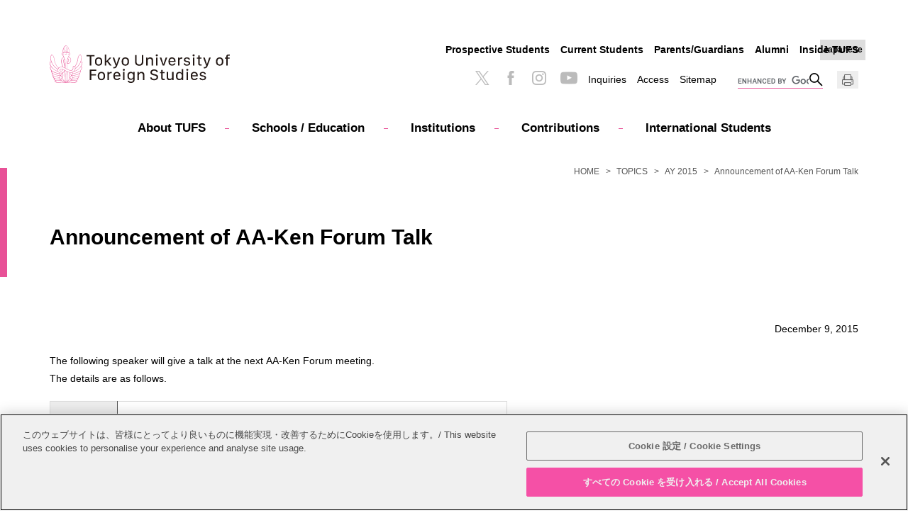

--- FILE ---
content_type: text/html
request_url: https://www.tufs.ac.jp/english/NEWS/2015/aa-ken-forum-151217.html
body_size: 16148
content:
<!DOCTYPE html>
<html lang="en">
   <head prefix="og: http://ogp.me/ns# fb: http://ogp.me/ns/fb# article: http://ogp.me/ns/article#">
      <meta charset="UTF-8"/>

<!-- www.tufs.ac.jp に対する OneTrust Cookie 同意通知の始点 -->
<script src="https://cdn-au.onetrust.com/scripttemplates/otSDKStub.js" type="text/javascript" charset="UTF-8" data-domain-script="38362a8c-11c8-47e1-aff2-b5d5a7abd089"></script>
<script type="text/javascript">
function OptanonWrapper() { }
</script>
<!-- www.tufs.ac.jp に対する OneTrust Cookie 同意通知の終点 -->
<!-- Google tag (gtag.js) -->
<script async="" src="https://www.googletagmanager.com/gtag/js?id=G-RGMD7RQS94"></script>
<script>
  window.dataLayer = window.dataLayer || [];
  function gtag(){dataLayer.push(arguments);}
  gtag('js', new Date());

  gtag('config', 'G-RGMD7RQS94');
</script>

<meta name="viewport" content="width=device-width, initial-scale=1.0, user-scalable=yes"/>
      <meta name="format-detection" content="telephone=no"/>
      <meta http-equiv="X-UA-Compatible" content="IE=edge"/><meta name="description" content="List of Past Topics &amp; News" /><meta property="og:title" content="Announcement of AA-Ken Forum Talk | AY 2015 | TOPICS | Tokyo University of Foreign Studies"/>
      <meta property="og:type" content="article"/>
      <meta property="og:url" content="https://www.tufs.ac.jp/english/NEWS/2015/aa-ken-forum-151217.html"/>
      <meta property="og:image" content="https://www.tufs.ac.jp/assets/img/logo_tufs_ogp.png"/><meta property="og:description" content="List of Past Topics &amp; News" /><title>Announcement of AA-Ken Forum Talk | AY 2015 | TOPICS | Tokyo University of Foreign Studies</title>
      <link rel="canonical" href="https://www.tufs.ac.jp/english/NEWS/2015/aa-ken-forum-151217.html"/>
      <link rel="stylesheet" href="/assets/css/content_sp.css" media="screen and (max-width:800px)"/>
      <link rel="stylesheet" href="/assets/css/content_pc.css" media="(min-width:801px), print"/>
      <link rel="stylesheet" href="/assets/css/print.css" media="print"/>
      <script src="/assets/js/jquery-3.2.1.min.js"></script>
      <script src="/assets/js/common.js"></script>









<script>
(function() {
	var cx = '002456425091428555930:vsjnwmppr4a';
	var gcse = document.createElement('script');
	gcse.type = 'text/javascript';
	gcse.async = true;
	gcse.src = 'https://cse.google.com/cse.js?cx=' + cx;
	var s = document.getElementsByTagName('script')[0];
	s.parentNode.insertBefore(gcse, s);
})();
</script>

</head>
   <body class="basic 2015 NEWS">
                        
                        
                     
                        
                        
                     
                     
                     <header class="header" id="pagetop">
                        <div class="header_logo">
                           <a href="/english/" >
                              <img src="/assets/img/logo_tufs_en.svg" alt="Tokyo University of Foreign Studies"/></a>
                        </div>
                        <div class="globalnavi" id="globalnavi">
                           <nav>
                              <dl class="globalnavi_main js_button_navi">
                                 <dt>Main menu</dt>
                                 <dd>
                                    <ul>
                                       <li class="globalnavi_home">
                                          <a href="/english/" >HOME</a>
                                       </li>
                                       <li id="navi_abouttufs">
                                          <a href="/english/abouttufs/" >About TUFS</a>
                                       </li>
                                       <li id="navi_education">
                                          <a href="/english/education/" >Schools / Education</a>
                                       </li>
                                       <li id="navi_institutions">
                                          <a href="/english/institutions/" >Institutions</a>
                                       </li>
                                       <li id="navi_collaboration">
                                          <a href="/english/social_international/" >Contributions</a>
                                       </li>
                                       <li id="navi_admission">
                                          <a href="/english/admission/" >International Students</a>
                                       </li>
                                    </ul>
                                    <div class="globalnavi_utility">
                                       <ul>
                                          <li>
                                             <a href="/english/abouttufs/contactus/contact.html" >Inquiries</a>
                                          </li>
                                          <li>
                                             <a href="/english/abouttufs/contactus/access.html" >Access</a>
                                          </li>
                                          <li>
                                             <a href="/english/sitemap/" >Sitemap</a>
                                          </li>
                                       </ul>
                                    </div>
                                    <div class="globalnavi_crosslink" id="cross_link">
                        <a href="/event/2015/aa_19.html" >Japanese</a>
                     </div>
                                    <div class="globalnavi_search"><gcse:searchbox-only resultsUrl="/english/search/index.html" ></gcse:searchbox-only></div>
                                 </dd>
                              </dl>
                              <dl class="globalnavi_sub js_button_navi">
                                 <dt>Visitor</dt>
                                 <dd>
                                    <ul>
                        <li>
                           <a href="/english/admission/intlstudents/"  target="_blank">Prospective Students</a>
                        </li>
                        <li>
                           <a href="/english/student/" >Current Students</a>
                        </li> <li>
                           <a href="/english/parents/" >Parents/Guardians</a>
                        </li>
                        <li>
                           <a href="/english/alumni/" >Alumni</a>
                        </li>
                        <li>
                           <a href="/english/insidetufs/" >Inside TUFS</a>
                        </li>
                     </ul>
                                 </dd>
                              </dl>
                           </nav>
                           <ul class="globalnavi_sns">
                              <li>
                                 <a href="https://twitter.com/TUFS_PR" target="_blank">
                                    <img src="/assets/img/icon_x.png" alt="X"/></a>
                              </li>
                              <li>
                                 <a href="https://www.facebook.com/TUFS.PR" target="_blank">
                                    <img src="/assets/img/icon_facebook.png" alt="facebook"/></a>
                              </li>
                              <li>
                                 <a href="https://www.instagram.com/tufs_tokyogaidai/" target="_blank">
                                    <img src="/assets/img/icon_instagram.png" alt="Instagram"/></a>
                              </li>
                              <li>
                                 <a href="https://www.youtube.com/user/TufsChannel" target="_blank">
                                    <img src="/assets/img/icon_youtube.png" alt="YouTube"/></a>
                              </li>
                           </ul>
                           <div id="print_button" class="globalnavi_print">
                              <img src="/assets/img/icon_print.png" alt="Print"/>
                           </div>
                        </div>
                     </header>
                  <nav class="breadcrumb">
         <ol class="breadcrumb_item">
            <li>
               <a href="/english/" >HOME</a>
            </li>
            <li>
               <a href="/english/NEWS/" >TOPICS</a>
            </li>
            <li>
               <a href="/english/NEWS/2015/" >AY 2015</a>
            </li>
            <li>Announcement of AA-Ken Forum Talk</li>
         </ol>
      </nav>
      <div class="container">
         <div class="content">
            <main class="main">
               <article>
                     <div class="wm-h1">
                     <h1>Announcement of AA-Ken Forum Talk</h1>
                  </div>
                  <p class="release_date">December 9, 2015</p>
                  
                     <p> The following speaker will give a talk at the next AA-Ken Forum meeting.
 <br/> The details are as follows.
</p>
                     <table border="0" class="table01" style="width: 645px;"> <tbody>  <tr>   <th class="head01">    Date/Time
   </th>   <td>    17 December 2015,  14:00 -15:30
   </td>  </tr>  <tr>   <th class="head01">    Venue
   </th>   <td>    Multimedia Conference Room (Room304), 3F ILCAA
    <br/>    (Asahicho 3-11-1, Fuchu-shi, Tokyo, 183-8534)
    <br/>    <a href="/english/abouttufs/contactus/access.html" >     Access</a>   </td>  </tr>  <tr>   <th class="head01">    Details
   </th>   <td>    *Speaker:BADAGAROV, Zhargal　Bayandalaevich (ILCAA Visiting Professor)
    <br/>    Title: "Two Future Tenses in Buryat"
    <br/>    Chairperson:KUREBITO, Tokusu
    <br/>    *BOWDEN, Frederick John (ILCAA Visiting Professor)
    <br/>    Title:"An introduction to Colloquial Jakarta Inonesian: a language without grammar"
    <br/>    Chairperson:SHIOHARA, Asako
   </td>  </tr>  <tr>   <th class="head01">    Languages
   </th>   <td>    English
   </td>  </tr>  <tr>   <th class="head01">    Admission
   </th>   <td>    Free
   </td>  </tr> </tbody>
                  </table>
                  </article>
            </main>
            <nav class="localnavi">
               <ul class="localnavi_item">
                  <li>
                     <a href="/english/NEWS/" >TOPICS</a>
                     <ul>
                        <li>
                           <a href="/english/NEWS/trend/" >Trend</a>
                        </li>
                        <li>
                           <a href="/english/NEWS/student/" >Student</a>
                        </li>
                        <li>
                           <a href="/english/NEWS/research/" >Research</a>
                        </li>
                        <li>
                           <a href="/english/NEWS/admission/" >Admission</a>
                        </li>
                        <li>
                           <a href="/english/NEWS/notice/" >Notice</a>
                        </li>
                        <li>
                           <span>List of Past Topics</span>
                           <ul>
                              <li>
                                 <a href="/english/NEWS/2025/" >AY 2025</a>
                              </li>
                              <li>
                                 <a href="/english/NEWS/2024/" >AY 2024</a>
                              </li>
                              <li>
                                 <a href="/english/NEWS/2023/" >AY 2023</a>
                              </li>
                              <li>
                                 <a href="/english/NEWS/2022/" >AY 2022</a>
                              </li>
                              <li>
                                 <a href="/english/NEWS/2021/" >AY 2021</a>
                              </li>
                              <li>
                                 <a href="/english/NEWS/2020/" >AY 2020</a>
                              </li>
                              <li>
                                 <a href="/english/NEWS/2019/" >AY 2019</a>
                              </li>
                              <li>
                                 <a href="/english/NEWS/2018/" >AY 2018</a>
                              </li>
                              <li>
                                 <a href="/english/NEWS/2017/" >AY 2017</a>
                              </li>
                              <li>
                                 <a href="/english/NEWS/2016/" >AY 2016</a>
                              </li>
                              <li class="root">
                                 <a href="/english/NEWS/2015/" >AY 2015</a>
                              </li>
                              <li>
                                 <a href="/english/NEWS/2014/" >AY 2014</a>
                              </li>
                              <li>
                                 <a href="/english/NEWS/2013/" >AY 2013</a>
                              </li>
                           </ul>
                        </li>
                     </ul>
                  </li>
               </ul>
            </nav>
         </div>
      </div>
                     
                     <div class="to_page_top">
                        <a href="#pagetop">PAGE TOP</a>
                     </div>
                     <footer class="footer">
                        <div class="footer_sns">
                           <ul>
                              <li>
                                 <a href="https://twitter.com/TUFS_PR" target="_blank">
                                    <img src="/assets/img/icon_x.png" alt="X"/></a>
                              </li>
                              <li>
                                 <a href="https://www.facebook.com/TUFS.PR" target="_blank">
                                    <img src="/assets/img/icon_facebook.png" alt="facebook"/></a>
                              </li>
                              <li>
                                 <a href="https://www.instagram.com/tufs_tokyogaidai/" target="_blank">
                                    <img src="/assets/img/icon_instagram.png" alt="Instagram"/></a>
                              </li>
                              <li>
                                 <a href="https://www.youtube.com/user/TufsChannel" target="_blank">
                                    <img src="/assets/img/icon_youtube.png" alt="YouTube"/></a>
                              </li>
                           </ul>
                        </div>
                        <div class="footer_logo">
                           <a href="/english/" >
                              <img src="/assets/img/logo_tufs_en.svg" alt="Tokyo University of Foreign Studies"/></a>
                        </div>
                        <div class="footer_link">
                           <ul>
                              <li>
                                 <a href="/english/other/recruit/" >Open Positions</a>
                              </li>
                              <li>
                                 <a href="/english/sitepolicy/" >Website Policy</a>
                              </li>
                              <li>
                                 <a href="/english/abouttufs/public_info/privacy/" >Personal Information Protection Policy</a>
                              </li>
                              <li>
                                 <a href="/english/sitemap/" >Sitemap</a>
                              </li>
                           </ul>
                        </div>
                        <p class="footer_copy">
                           <small>Copyright &copy; Tokyo University of Foreign Studies. All Rights Reserved.</small>
                        </p>
                     </footer>
                  
                        
                        
                     
                        
                        
                     </body>
</html>

--- FILE ---
content_type: text/css
request_url: https://www.tufs.ac.jp/assets/css/content_pc.css
body_size: 72426
content:
@font-face{font-family:"Noto Sans";font-style:"normal";font-weight:400;font-display:swap;src:url("/assets/fonts/NotoSans_Cyrillic.woff") format("woff"),url("/assets/fonts/NotoSans_Cyrillic.woff2") format("woff2"),url("/assets/fonts/NotoSans_Cyrillic.ttf") format("truetype")}body,input,textarea,button,select,label{font-family:"ヒラギノ角ゴ Pro W3","Hiragino Kaku Gothic Pro","メイリオ",Meiryo,Helvetica,Arial,sans-serif}body{background-color:#fff;color:#000;font-size:.88rem;margin:0;min-width:320px;padding:0;-webkit-text-size-adjust:100%}header,footer,main,article,aside,section,nav,figure,figcaption{display:block;font-size:1em;margin:0;padding:0}h1,h2,h3,h4,h5,h6,p,th,td,li,dt,dd{font-size:1em;line-height:1.8;margin:0;max-height:100%;padding:0}h1,h2,h3,h4,h5,h6{font-weight:normal}ul,ol{list-style-type:none;margin:0;padding:0}dl,form{margin:0;padding:0}fieldset,iframe{border-style:none;margin:0;max-width:100%;padding:0}input,textarea,button{-webkit-appearance:none;border:none;border-radius:0;font-size:1em;outline:none}input[type='button'],input[type='submit'],input[type='reset'],button{cursor:pointer}input[type='button']:focus,input[type='submit']:focus,input[type='reset']:focus,button:focus{outline:none}select{border:none;border-radius:0;cursor:pointer;font-size:1em;outline:none}label{cursor:pointer;font-size:1em}table:not(.wm-table-noborder){border-collapse:collapse;border-spacing:0}th{font-weight:normal;text-align:left}caption{text-align:left;width:100%}address{font-style:normal;font-weight:normal}i{font-style:oblique}em{font-style:normal;font-weight:bold}strong{color:#e85197;font-weight:bold}small{font-size:1em}figure img{display:block;margin:0 auto}figcaption{font-size:1.2rem;text-align:center}img{-webkit-backface-visibility:hidden;backface-visibility:hidden;border-style:none;height:auto;-ms-interpolation-mode:bicubic;max-width:100%}a{color:#000;text-decoration:underline}*{box-sizing:border-box;-webkit-tap-highlight-color:transparent;-webkit-touch-callout:　none}.header{display:grid;grid-template-columns:max-content 1fr max-content calc(4rem - 30px) calc(clamp(10px, 2.5vw, 20px) + 30px);grid-template-rows:repeat(4, auto);margin:0 auto;max-width:1180px;padding:30px 20px 10px;position:relative}.header img{display:block}.header a{color:#000;text-decoration:none}.header a:hover,.header a:active{color:#555}.header nav,.header dl,.header dd{display:contents}.header dt{display:none}.header_logo{align-self:center;grid-column:1/2;grid-row:1/4;margin-bottom:16px;max-width:254px}.header_logo a:hover img,.header_logo a:active img{opacity:1}@media only screen and (min-width: 1201px){.header{grid-template-columns:max-content 1fr max-content max-content calc(4rem - 30px) calc(clamp(10px, 2.5vw, 20px) + 30px);grid-template-rows:repeat(3, auto);padding-top:56px}.header_logo{grid-row:1/3}}.js_button_close{display:none}.globalnavi{display:contents}.globalnavi_main dd>ul{align-items:center;display:flex;grid-column:1/-1;grid-row:4/5;justify-content:center}.globalnavi_main dd>ul a{display:inline-block;font-weight:bold;margin:0 30px;padding:1.5em 0}.globalnavi_main dd>ul a:hover,.globalnavi_main dd>ul a:active{color:#555}.globalnavi_main dd>ul li{font-size:1.06rem}.globalnavi_main dd>ul ul{display:none}.globalnavi_main dd>ul .globalnavi_home{display:none}.globalnavi_main dd>ul .globalnavi_home ~ li+li::before{border-top:1px solid #e85197;content:'';display:inline-block;height:0;margin:0 -3px;vertical-align:middle;width:6px}.globalnavi_main dd>ul .cur a{border-bottom:1px solid #e85197}.globalnavi_main dd>ul .cur a:hover,.globalnavi_main dd>ul .cur a:active{color:#000}.globalnavi_main dd>ul+div[style]{grid-column:1/-1;grid-row:4/5}.globalnavi_main .js_float{left:0;position:absolute;width:100%;background-color:#fff}.globalnavi_main .js_fixed{position:fixed;top:0;z-index:2000}.globalnavi_utility ul,.globalnavi_sub ul{display:flex;margin-bottom:16px}.globalnavi_utility ul li,.globalnavi_sub ul li{margin-left:clamp(10px, 2.5vw, 30px)}html[lang='en'] .globalnavi_utility ul li,html[lang='en'] .globalnavi_sub ul li{font-size:.88rem;margin-left:15px}.globalnavi_utility{display:contents}.globalnavi_utility li{font-size:.81rem;line-height:25px}.globalnavi_utility ul{grid-column:2/-1;grid-row:2/3;justify-self:end}.header:has(.globalnavi_crosslink) .globalnavi_utility ul{grid-column:2/4}.globalnavi_sub li{font-size:.88rem;font-weight:bold;line-height:1.8rem}.globalnavi_sub ul{flex-wrap:wrap;grid-column:2/-1;grid-row:1/2;justify-content:flex-end;justify-self:end}.globalnavi_crosslink{color:#ccc;font-size:.75rem;grid-column:-3/-1;grid-row:2/3;justify-content:end;line-height:1.8rem;margin-left:clamp(10px, 2.5vw, 30px);margin-bottom:16px;position:relative;text-align:center;width:4rem}.globalnavi_crosslink:before{border-top:1.8rem solid #ddd;content:'';display:block;position:absolute;width:100%;z-index:-1}.globalnavi_crosslink a{display:block;font-weight:bold;padding:0 .2rem;position:relative}.globalnavi_crosslink a:hover:before,.globalnavi_crosslink a:active:before{border-color:#555}.globalnavi_sns{display:flex;grid-column:2/3;grid-row:3/4;justify-content:end;margin-bottom:16px}.globalnavi_sns li{margin-left:clamp(10px, 2.5vw, 20px)}.globalnavi_sns li img{max-width:20px}.globalnavi_sns li a{display:block}.globalnavi_sns li a[href*='youtu'] img{max-width:24px}.globalnavi_print{grid-column:-2/-1;grid-row:3/4;margin-bottom:16px;margin-left:clamp(10px, 2.5vw, 20px);width:30px}.globalnavi_print img{cursor:pointer;height:25px}.globalnavi_print img:hover{opacity:.8}.globalnavi_search{grid-column:3/5;grid-row:3/4;height:25px;margin-bottom:16px;margin-left:clamp(10px, 2.5vw, 30px);width:120px}.globalnavi_search form{border-bottom:1px solid #e85197}@media only screen and (min-width: 1201px){.globalnavi_main dd>ul,.globalnavi_main dd>ul+div[style]{grid-row:3/4}.globalnavi_utility ul{grid-column:3/4;grid-row:2/3}.header:has(.globalnavi_crosslink) .globalnavi_utility ul{grid-column:3/4}.globalnavi_sub ul{grid-column:2/7}.header:has(.globalnavi_crosslink) .globalnavi_sub ul{grid-column:2/5}.globalnavi_sns{grid-column:2/3;grid-row:2/3;justify-self:end}.globalnavi_crosslink{grid-row:1/2}.globalnavi_print{grid-row:2/3}.globalnavi_search{grid-column:4/6;grid-row:2/3}}#js_dropdown_menu{align-items:flex-start;background-color:#dadbdc;display:flex;height:0;left:0;margin-top:-30px;opacity:0;overflow:hidden;padding:0;position:absolute;right:0;text-align:center;-moz-transition:height 0s,margin-top .3s,opacity .3s,visibility .3s;-o-transition:height 0s,margin-top .3s,opacity .3s,visibility .3s;-webkit-transition:height 0s,margin-top .3s,opacity .3s,visibility .3s;transition:height 0s,margin-top .3s,opacity .3s,visibility .3s;visibility:hidden;width:100%;z-index:900}.home #js_dropdown_menu{margin-top:0}#js_dropdown_menu.js_open{height:auto;opacity:1;padding:0 20px;border-bottom:20px solid #dadbdc;-moz-transition:height 0s .3s,margin-top .3s,opacity .3s,visibility .3s;-o-transition:height 0s .3s,margin-top .3s,opacity .3s,visibility .3s;-webkit-transition:height 0s,margin-top .3s,opacity .3s,visibility .3s;-webkit-transition-delay:.3s,0s,0s,0s;transition:height 0s .3s,margin-top .3s,opacity .3s,visibility .3s;visibility:visible}#js_dropdown_menu>div{display:flex;flex-shrink:0;float:left;justify-content:center;max-height:0;opacity:0;position:relative;text-align:left;-moz-transition:opacity .2s,max-height 0s .2s;-o-transition:opacity .2s,max-height 0s .2s;-webkit-transition:opacity .2s,max-height 0s;-webkit-transition-delay:0s,.2s;transition:opacity .2s,max-height 0s .2s;width:100%;z-index:900}#js_dropdown_menu>div+div{margin-left:-100%}#js_dropdown_menu>div:after{clear:both;content:'';display:block}#js_dropdown_menu>div.js_open{max-height:100vh;opacity:1;-moz-transition:opacity .2s,max-height .2s;-o-transition:opacity .2s,max-height .2s;-webkit-transition:opacity .2s,max-height .2s;transition:opacity .2s,max-height .2s;z-index:901}#js_dropdown_menu .js_dropdown_menu{box-sizing:border-box;display:flex;flex-wrap:wrap;justify-content:space-between;line-height:1.4;margin:0 auto;max-width:800px;padding:30px 0 20px;width:100%}#js_dropdown_menu .js_dropdown_menu::after{content:'';display:block;max-width:calc(33.333% - 12px);width:240px}#js_dropdown_menu .js_dropdown_menu li{font-size:.94rem;margin-top:10px}#js_dropdown_menu .js_dropdown_menu>li{max-width:calc(33.333% - 12px);width:240px}#js_dropdown_menu .js_dropdown_menu>li:has(>ul){font-size:1.25rem}#js_dropdown_menu .js_dropdown_menu>li:has(>ul) li{font-size:.94rem}#js_dropdown_menu a{text-decoration:none}.breadcrumb{font-size:.75rem;line-height:1.5em;margin:0 auto -1.5em;max-width:1180px;padding:0 20px;position:relative;z-index:10}.breadcrumb ol{font-size:0;overflow:hidden;text-align:right;text-overflow:ellipsis;white-space:nowrap}.breadcrumb li{color:#555;display:inline-block;font-size:.75rem;position:relative}.breadcrumb li:nth-child(n+2){padding-left:2em}.breadcrumb li:nth-child(n+2)::before{bottom:0;content:'\003e';display:block;left:.5em;margin:auto 0;position:absolute;text-align:center;top:0;width:1em}.breadcrumb a{text-decoration:none;color:#555}.breadcrumb a:hover,.breadcrumb a:active{color:#888}.today_nav ~ .breadcrumb{margin:64px auto -48px}#drop_menu_image{position:absolute}@keyframes slideHeight{0%{height:0}20%{height:3em}100%{height:auto}}.today_nav{background-color:#e85197;font-weight:bold;margin:0}.today_nav img{display:block}.today_nav a{color:#fff;display:block;text-decoration:none}.today_nav a:hover,.today_nav a:active{color:#f6b9d5}.today_nav a:hover img,.today_nav a:active img{opacity:1}.today_nav a br{display:none}.today_nav dl{align-items:center;display:flex;margin:0 auto;max-width:1180px;min-height:64px;padding:0 0 0 172px}.today_nav dt{margin-left:-152px;width:152px}.today_nav dd{display:flex;font-size:1rem;height:100%;line-height:1.4;margin:0;padding:2px 30px}.today_nav dd+dd{align-items:center;position:relative}.today_nav dd+dd::before{border-left:1px solid #f6b9d5;content:'';display:block;height:calc(100% - .4em);left:0;position:absolute}.today_nav dd:first-of-type{margin-left:auto}.today_nav dd:last-of-type{margin-right:auto}.today_nav.js_float{left:0;position:absolute;width:100%}.today_nav.js_fixed{position:fixed;top:0;z-index:2000}.today_nav ~ .container{margin-top:40px}@media only screen and (min-width: 1141px){.today_nav dl{padding-right:172px}}.basic.tufstoday .header{padding-bottom:0}.basic.tufstoday #js_dropdown_menu{margin-top:0}.contact_links{display:none}.to_page_top{bottom:10px;height:0;left:0;margin:0 auto;max-width:1180px;position:fixed;right:0;width:100%}.to_page_top a{background:rgba(255,255,255,0.4) url(/assets/img/icon_pagetop.png) center center no-repeat;-moz-background-size:20px auto;-o-background-size:20px auto;-webkit-background-size:20px auto;background-size:20px auto;border:1px solid #ddd;-moz-border-radius:3px;-webkit-border-radius:3px;border-radius:3px;bottom:0;height:30px;overflow:hidden;position:absolute;right:20px;text-indent:70px;white-space:nowrap;width:30px;z-index:998}.contact_links+.toHead{margin-top:20px}.toHead img{display:block;margin:0 auto;max-width:30px}.footer{max-width:1140px;margin:0 auto;padding:60px 20px;text-align:center;color:#555}.footer ul{font-size:0}.footer li{display:inline-block;font-size:.75rem}.footer a{color:#222;text-decoration:none}.footer_sns li{margin:0 15px}.footer_sns img{height:20px}.footer_logo{margin:60px auto 0;max-width:178px}.footer_link{margin-top:30px}.footer_link li{margin:10px 2em}.footer_copy{margin-top:20px;font-size:.75rem}.localnavi span{cursor:pointer;display:block;margin:0;position:relative}.localnavi a{color:#000;display:block;position:relative;text-decoration:none}.localnavi .cur>a{color:#e85197}.localnavi_item{padding-top:70px}.localnavi_item>li{font-size:.88rem}.localnavi_item>li>a{color:#555;font-size:1.13rem;font-weight:bold}.localnavi_item>li>a:hover,.localnavi_item>li>a:active{color:#888}.localnavi_item>li>a:after{border-top:1px solid #bbb;content:'';display:block;margin-top:2em;width:40px}.localnavi_item>li>ul{margin-top:1.5em}.localnavi_item>li>ul>li{margin:0}.localnavi_item>li>ul>li a::before{border-top:1px solid #222;bottom:0;content:'';display:block;height:0;margin:auto;position:absolute;right:10px;top:0;width:9px}.localnavi_item>li>ul>li a:last-child::after,.localnavi_item>li>ul>li ul ul ul a::after{border-color:#222;border-style:solid;border-width:0 1px 1px 0;bottom:0;content:'';display:block;height:4px;margin:auto;position:absolute;right:10px;-ms-transform:rotate(-45deg);-moz-transform:rotate(-45deg);-webkit-transform:rotate(-45deg);top:0;width:4px}.localnavi_item>li>ul>li>a,.localnavi_item>li>ul>li>span{padding:1.5em 30px 1.5em 0}.localnavi_item>li>ul>li .js_toggle_button:before,.localnavi_item>li>ul>li .js_toggle_button:after{right:10px;width:9px}.localnavi_item>li>ul>li>ul{border-left:1px solid #ddd;padding-left:20px}.localnavi_item>li>ul>li>ul>li>a{color:#555;padding:1em 30px 1em 0}.localnavi_item>li>ul>li>ul>li:last-child{margin-bottom:.5em}.localnavi_item>li>ul>li>ul>li>ul{font-size:.81rem}.localnavi_item>li>ul>li>ul>li>ul>li{position:relative;overflow:hidden}.localnavi_item>li>ul>li>ul>li>ul>li:nth-child(odd){background-color:#f8f8f8}.localnavi_item>li>ul>li>ul>li>ul>li:nth-child(even){background-color:#ddd}.localnavi_item>li>ul>li>ul>li>ul>li a{color:#222}.localnavi_item>li>ul>li>ul>li>ul>li>a{padding:.5em 30px .5em 10px}.localnavi_item>li>ul>li>ul>li>ul>li>ul{border-top:1px solid #ddd;padding:.5em 0;position:relative}.localnavi_item>li>ul>li>ul>li>ul>li>ul ul{margin-left:10px}.localnavi_item>li>ul>li>ul>li>ul>li>ul a{padding:.5em 10px .5em 30px}.localnavi_item>li>ul>li>ul>li>ul>li>ul a::before{left:10px;right:auto}.localnavi_item>li>ul>li>ul>li>ul>li>ul a::after{left:15px;right:auto !important}@media print{.localnavi_item>li>ul>li>ul>li>ul>li{background-color:rgba(255,255,255,0) !important;position:relative;overflow:hidden}.localnavi_item>li>ul>li>ul>li>ul>li::after{bottom:0;content:'';display:block;height:100%;position:absolute;right:0;top:0;z-index:0}.localnavi_item>li>ul>li>ul>li>ul>li>*{position:relative;z-index:1}.localnavi_item>li>ul>li>ul>li>ul>li:nth-child(odd)::after{border-left:600px solid #f8f8f8}.localnavi_item>li>ul>li>ul>li>ul>li:nth-child(even)::after{border-left:600px solid #ddd}}.wm-column2.category_index{margin-left:-40px}.wm-column2.category_index h2:first-child,.wm-column2.category_index h3:first-child,.wm-column2.category_index h4:first-child,.wm-column2.category_index h5:first-child{font-size:1rem;font-weight:bold;margin:-20px;padding:15px 30px;text-align:center}.wm-column2.category_index h2:first-child::before,.wm-column2.category_index h3:first-child::before,.wm-column2.category_index h4:first-child::before,.wm-column2.category_index h5:first-child::before{display:none}.wm-column2.category_index h2:first-child:not(:last-child),.wm-column2.category_index h3:first-child:not(:last-child),.wm-column2.category_index h4:first-child:not(:last-child),.wm-column2.category_index h5:first-child:not(:last-child){margin-bottom:0}.wm-column2.category_index h2:first-child:not(:last-child)::after,.wm-column2.category_index h3:first-child:not(:last-child)::after,.wm-column2.category_index h4:first-child:not(:last-child)::after,.wm-column2.category_index h5:first-child:not(:last-child)::after{border-top:1px solid #ddd;content:'';display:block;margin:15px auto -15px;width:60px}.wm-column2.category_index h2:first-child:not(:last-child)+*,.wm-column2.category_index h3:first-child:not(:last-child)+*,.wm-column2.category_index h4:first-child:not(:last-child)+*,.wm-column2.category_index h5:first-child:not(:last-child)+*{margin-top:20px}.wm-column2.category_index h2:first-child a,.wm-column2.category_index h3:first-child a,.wm-column2.category_index h4:first-child a,.wm-column2.category_index h5:first-child a{display:block;margin:-15px -30px;padding:15px 30px;position:relative;text-decoration:none}.wm-column2.category_index h2:first-child a[target="_blank"]::after,.wm-column2.category_index h2:first-child a[href*=".pdf"]::after,.wm-column2.category_index h2:first-child a[href*=".doc"]::after,.wm-column2.category_index h2:first-child a[href*=".xls"]::after,.wm-column2.category_index h2:first-child a[href*=".zip"]::after,.wm-column2.category_index h2:first-child a[href*=".mp"]::after,.wm-column2.category_index h3:first-child a[target="_blank"]::after,.wm-column2.category_index h3:first-child a[href*=".pdf"]::after,.wm-column2.category_index h3:first-child a[href*=".doc"]::after,.wm-column2.category_index h3:first-child a[href*=".xls"]::after,.wm-column2.category_index h3:first-child a[href*=".zip"]::after,.wm-column2.category_index h3:first-child a[href*=".mp"]::after,.wm-column2.category_index h4:first-child a[target="_blank"]::after,.wm-column2.category_index h4:first-child a[href*=".pdf"]::after,.wm-column2.category_index h4:first-child a[href*=".doc"]::after,.wm-column2.category_index h4:first-child a[href*=".xls"]::after,.wm-column2.category_index h4:first-child a[href*=".zip"]::after,.wm-column2.category_index h4:first-child a[href*=".mp"]::after,.wm-column2.category_index h5:first-child a[target="_blank"]::after,.wm-column2.category_index h5:first-child a[href*=".pdf"]::after,.wm-column2.category_index h5:first-child a[href*=".doc"]::after,.wm-column2.category_index h5:first-child a[href*=".xls"]::after,.wm-column2.category_index h5:first-child a[href*=".zip"]::after,.wm-column2.category_index h5:first-child a[href*=".mp"]::after{bottom:0;margin:auto;position:absolute;right:10px;top:0}.wm-column2.category_index h2:first-child a:not([target="_blank"]):not([href*=".pdf"]):not([href*=".doc"]):not([href*=".xls"]):not([href*=".zip"]):not([href*=".mp"])::before,.wm-column2.category_index h2:first-child a:not([target="_blank"]):not([href*=".pdf"]):not([href*=".doc"]):not([href*=".xls"]):not([href*=".zip"]):not([href*=".mp"])::after,.wm-column2.category_index h3:first-child a:not([target="_blank"]):not([href*=".pdf"]):not([href*=".doc"]):not([href*=".xls"]):not([href*=".zip"]):not([href*=".mp"])::before,.wm-column2.category_index h3:first-child a:not([target="_blank"]):not([href*=".pdf"]):not([href*=".doc"]):not([href*=".xls"]):not([href*=".zip"]):not([href*=".mp"])::after,.wm-column2.category_index h4:first-child a:not([target="_blank"]):not([href*=".pdf"]):not([href*=".doc"]):not([href*=".xls"]):not([href*=".zip"]):not([href*=".mp"])::before,.wm-column2.category_index h4:first-child a:not([target="_blank"]):not([href*=".pdf"]):not([href*=".doc"]):not([href*=".xls"]):not([href*=".zip"]):not([href*=".mp"])::after,.wm-column2.category_index h5:first-child a:not([target="_blank"]):not([href*=".pdf"]):not([href*=".doc"]):not([href*=".xls"]):not([href*=".zip"]):not([href*=".mp"])::before,.wm-column2.category_index h5:first-child a:not([target="_blank"]):not([href*=".pdf"]):not([href*=".doc"]):not([href*=".xls"]):not([href*=".zip"]):not([href*=".mp"])::after{border-color:#222;border-style:solid;bottom:0;content:'';display:block;margin:auto;position:absolute;right:10px;top:0}.wm-column2.category_index h2:first-child a:not([target="_blank"]):not([href*=".pdf"]):not([href*=".doc"]):not([href*=".xls"]):not([href*=".zip"]):not([href*=".mp"])::before,.wm-column2.category_index h3:first-child a:not([target="_blank"]):not([href*=".pdf"]):not([href*=".doc"]):not([href*=".xls"]):not([href*=".zip"]):not([href*=".mp"])::before,.wm-column2.category_index h4:first-child a:not([target="_blank"]):not([href*=".pdf"]):not([href*=".doc"]):not([href*=".xls"]):not([href*=".zip"]):not([href*=".mp"])::before,.wm-column2.category_index h5:first-child a:not([target="_blank"]):not([href*=".pdf"]):not([href*=".doc"]):not([href*=".xls"]):not([href*=".zip"]):not([href*=".mp"])::before{border-width:1px 0 0;height:0;width:9px}.wm-column2.category_index h2:first-child a:not([target="_blank"]):not([href*=".pdf"]):not([href*=".doc"]):not([href*=".xls"]):not([href*=".zip"]):not([href*=".mp"])::after,.wm-column2.category_index h3:first-child a:not([target="_blank"]):not([href*=".pdf"]):not([href*=".doc"]):not([href*=".xls"]):not([href*=".zip"]):not([href*=".mp"])::after,.wm-column2.category_index h4:first-child a:not([target="_blank"]):not([href*=".pdf"]):not([href*=".doc"]):not([href*=".xls"]):not([href*=".zip"]):not([href*=".mp"])::after,.wm-column2.category_index h5:first-child a:not([target="_blank"]):not([href*=".pdf"]):not([href*=".doc"]):not([href*=".xls"]):not([href*=".zip"]):not([href*=".mp"])::after{border-width:0 1px 1px 0;height:4px;-moz-transform:rotate(-45deg);-ms-transform:rotate(-45deg);-webkit-transform:rotate(-45deg);transform:rotate(-45deg);width:4px}.wm-column2.category_index .wm-column-item{margin:40px 0 0 40px;padding:20px}.wm-column2.category_index .wm-column-item-wrap{position:relative}.wm-column2.category_index .wm-column-item-wrap::before{border:1px solid #ddd;bottom:0;content:'';display:block;left:40px;position:absolute;right:0;top:40px;width:-webkit-calc(100% - 40px);width:calc(100% - 40px)}.container{position:relative;overflow:hidden;margin:0 auto;max-width:1280px;padding:0 20px 40px;z-index:0}.content{max-width:1140px;margin:0 auto}.clearfix:after{content:'';display:block;clear:both}*+iframe{margin-top:20px}a:hover,a:active{color:#555}a:hover img,a:active img{-o-opacity:.8;opacity:.8}a.wm-word-break{word-break:break-all}.wm-h1 h1,h2,h3,h4,.wm-h2,.wm-h3,.wm-h4{position:relative}.wm-h1 h1:before,h2:before,h3:before,h4:before,.wm-h2:before,.wm-h3:before,.wm-h4:before{border-style:solid;content:'';height:0;position:absolute;top:0}.wm-h1{margin-bottom:60px}.wm-h1 h1{position:relative;color:#000;font-size:1.88rem;font-weight:bold;margin:0;padding:70px 0 30px}.wm-h1 h1:before{border-color:#e85197;border-width:0 0 0 10px;left:-20px;height:100%}.education.lc .main .wm-h1 h1:before{border-color:#1a509d}.education.ia .main .wm-h1 h1:before{border-color:#fbd112}.education.js .main .wm-h1 h1:before{border-color:#15874b}.education.pg .main .wm-h1 h1:before{border-color:#720d79}@media only screen and (min-width: 1141px){.wm-h1:not(:has(img)){display:flex;position:relative;width:100%}.wm-h1:not(:has(img))::before{height:auto;left:50px;margin-left:-10px;position:sticky;transform:translateX(-70px)}.wm-h1:not(:has(img)) h1{box-sizing:border-box;position:relative}.wm-h1:not(:has(img)) h1::before{display:none}}h2,.wm-h2{color:#000;font-size:1.63rem;font-weight:bold;margin:80px 0 0;padding-top:1.5em}h2:before,.wm-h2:before{border-color:#e85197;border-width:3px 0 0;left:auto;right:50%;width:calc(70px + 50%)}.education.lc .main h2:before,.education.lc .main .wm-h2:before{border-color:#1a509d}.education.ia .main h2:before,.education.ia .main .wm-h2:before{border-color:#fbd112}.education.js .main h2:before,.education.js .main .wm-h2:before{border-color:#15874b}.education.pg .main h2:before,.education.pg .main .wm-h2:before{border-color:#720d79}h3,.wm-h3{color:#000;font-size:1.38rem;font-weight:bold;margin:50px 0 0;padding-top:1.5em}h3:before,.wm-h3:before{border-color:#e85197;border-width:1px 0 0;left:-40px;right:auto;width:80px}.education.lc .main h3:before,.education.lc .main .wm-h3:before{border-color:#1a509d}.education.ia .main h3:before,.education.ia .main .wm-h3:before{border-color:#fbd112}.education.js .main h3:before,.education.js .main .wm-h3:before{border-color:#15874b}.education.pg .main h3:before,.education.pg .main .wm-h3:before{border-color:#720d79}h4,.wm-h4{color:#000;font-size:.94rem;font-weight:bold;margin:50px 0 0;padding-top:1.5em}h4:before,.wm-h4:before{border-color:#c0c0c0;border-width:1px 0 0;left:0;right:auto;width:40px}h5,.wm-h5{position:static;color:#e85197;font-size:.94rem;font-weight:normal;margin:50px 0 0;padding-bottom:0}h5:before,.wm-h5:before{display:none}.education.lc .main h5,.education.lc .main .wm-h5{color:#1a509d}.education.ia .main h5,.education.ia .main .wm-h5{color:#fbd112}.education.js .main h5,.education.js .main .wm-h5{color:#15874b}.education.pg .main h5,.education.pg .main .wm-h5{color:#720d79}h6,.wm-h6{position:static;color:#000;font-size:.88rem;font-weight:bold;margin:50px 0 0;padding-bottom:0}h6:before,.wm-h6:before{border-style:none;content:'- ';height:auto;left:auto;position:static;right:auto;top:auto;width:auto}.catch{font-size:1.38rem}*+.catch{margin-top:50px}.education.lc .main .wm-h1:before{border-color:#1a509d}.education.ia .main .wm-h1:before{border-color:#fbd112}.education.js .main .wm-h1:before{border-color:#15874b}.education.pg .main .wm-h1:before{border-color:#720d79}@media only screen and (min-width: 1140px){.wm-h1{position:static}.wm-h1:before{border-style:solid;border-color:#e85197;border-width:0 0 0 10px;content:'';height:50em;left:0;position:absolute}.wm-h1 h1:before{border-color:#fff !important;border-width:0 0 0 80px;height:50em;left:auto;right:100%;top:100%}}*+p{margin-top:20px}*+figure{margin-top:20px}figure figcaption{font-size:.75rem;margin-top:20px}hr{border-color:#ddd;border-style:solid;border-width:1px 0 0;height:0;margin:20px 0}*+dl{margin-top:20px}*+dt{margin-top:10px}dd{margin-top:10px}.wm-ul-def:before,.wm-ul-circle:before,.wm-ul-list:before,.wm-ul-square:before{display:block;content:'';height:1px;margin-top:-11px}*+.wm-ul-def,*+.wm-ul-circle,*+.wm-ul-list,*+.wm-ul-square{margin-top:20px}.wm-ul-def>.wm-icon,.wm-ul-circle>.wm-icon,.wm-ul-list>.wm-icon,.wm-ul-square>.wm-icon{padding-left:30px}.wm-ul-def>.wm-icon::before,.wm-ul-circle>.wm-icon::before,.wm-ul-list>.wm-icon::before,.wm-ul-square>.wm-icon::before{display:none}.wm-ul-def>.wm-icon a,.wm-ul-circle>.wm-icon a,.wm-ul-list>.wm-icon a,.wm-ul-square>.wm-icon a{display:inline-block;position:relative;text-decoration:none}.wm-ul-def>.wm-icon a::before,.wm-ul-circle>.wm-icon a::before,.wm-ul-list>.wm-icon a::before,.wm-ul-square>.wm-icon a::before{background:url(/assets/img/icon_arrow.png) center center no-repeat;-webkit-background-size:contain;-moz-background-size:contain;-ms-background-size:contain;background-size:contain;content:url(/assets/img/icon_arrow_p.png);display:inline-block;height:11px;margin:0 15px 0 -30px;overflow:hidden;text-indent:15px;width:15px}.wm-ul-def>li,.wm-ul-circle>li,.wm-ul-list>li,.wm-ul-square>li{margin:10px 0 0;padding:0 0 0 25px;position:relative}.wm-ul-def>li::before,.wm-ul-circle>li::before,.wm-ul-list>li::before,.wm-ul-square>li::before{background-position:center center;background-repeat:no-repeat;-webkit-background-size:contain;-moz-background-size:contain;-ms-background-size:contain;background-size:contain;content:'';display:inline-block;float:left;height:1.8em;margin:0 11px 0 -25px;min-height:14px;overflow:hidden;text-indent:14px;vertical-align:top;width:14px}.wm-ul-def>li ul,.wm-ul-def>li ol,.wm-ul-def>li p,.wm-ul-circle>li ul,.wm-ul-circle>li ol,.wm-ul-circle>li p,.wm-ul-list>li ul,.wm-ul-list>li ol,.wm-ul-list>li p,.wm-ul-square>li ul,.wm-ul-square>li ol,.wm-ul-square>li p{margin-top:10px}.wm-ul-def h2:before,.wm-ul-circle h2:before,.wm-ul-list h2:before,.wm-ul-square h2:before{left:0;right:auto}.wm-ul-def h2:first-child,.wm-ul-circle h2:first-child,.wm-ul-list h2:first-child,.wm-ul-square h2:first-child{margin-top:0}.wm-ul-def h3:before,.wm-ul-circle h3:before,.wm-ul-list h3:before,.wm-ul-square h3:before{left:0;width:40px}.wm-ul-def h3:first-child,.wm-ul-circle h3:first-child,.wm-ul-list h3:first-child,.wm-ul-square h3:first-child{margin-top:0}.wm-ul-def>li::before{background-image:url(/assets/img/icon_list_def.png);content:url(/assets/img/icon_list_def_p.png)}.wm-ul-circle>li::before{background-image:url(/assets/img/icon_list_circle.png);content:url(/assets/img/icon_list_circle_p.png)}.education.lc .main .wm-ul-circle>li::before{background-image:url(/assets/img/icon_list_circle_lc.png);content:url(/assets/img/icon_list_circle_lc_p.png)}.education.ia .main .wm-ul-circle>li::before{background-image:url(/assets/img/icon_list_circle_ia.png);content:url(/assets/img/icon_list_circle_ia_p.png)}.education.js .main .wm-ul-circle>li::before{background-image:url(/assets/img/icon_list_circle_js.png);content:url(/assets/img/icon_list_circle_js_p.png)}.education.pg .main .wm-ul-circle>li::before{background-image:url(/assets/img/icon_list_circle_pg.png);content:url(/assets/img/icon_list_circle_pg_p.png)}.wm-ul-list>li::before{background-image:url(/assets/img/icon_list_dot.png);content:url(/assets/img/icon_list_dot_p.png)}.education.lc .main .wm-ul-list>li::before{background-image:url(/assets/img/icon_list_dot_lc.png);content:url(/assets/img/icon_list_dot_lc_p.png)}.education.ia .main .wm-ul-list>li::before{background-image:url(/assets/img/icon_list_dot_ia.png);content:url(/assets/img/icon_list_dot_ia_p.png)}.education.js .main .wm-ul-list>li::before{background-image:url(/assets/img/icon_list_dot_js.png);content:url(/assets/img/icon_list_dot_js_p.png)}.education.pg .main .wm-ul-list>li::before{background-image:url(/assets/img/icon_list_dot_pg.png);content:url(/assets/img/icon_list_dot_pg_p.png)}.wm-ul-square>li::before{background-image:url(/assets/img/icon_list_square.png);content:url(/assets/img/icon_list_square_p.png)}@media print{.wm-ul-def>.wm-icon a::before,.wm-ul-circle>.wm-icon a::before,.wm-ul-list>.wm-icon a::before,.wm-ul-square>.wm-icon a::before{background-image:none !important;height:auto;position:relative;text-indent:0;vertical-align:top}.wm-ul-def>li::before,.wm-ul-circle>li::before,.wm-ul-list>li::before,.wm-ul-square>li::before{background-image:none !important;text-indent:0}}.wm-ol-def:before,.wm-ol-list:before,.wm-ol-lower-alpha:before,.wm-ol-lower-roman:before,.wm-ol-upper-alpha:before,.wm-ol-upper-roman:before{display:block;content:'';height:1px;margin-top:-11px}*+.wm-ol-def,*+.wm-ol-list,*+.wm-ol-lower-alpha,*+.wm-ol-lower-roman,*+.wm-ol-upper-alpha,*+.wm-ol-upper-roman{margin-top:20px}.wm-ol-def>li,.wm-ol-list>li,.wm-ol-lower-alpha>li,.wm-ol-lower-roman>li,.wm-ol-upper-alpha>li,.wm-ol-upper-roman>li{margin:10px 0 0;padding:0 0 0 30px;position:relative}.wm-ol-def>li::before,.wm-ol-list>li::before,.wm-ol-lower-alpha>li::before,.wm-ol-lower-roman>li::before,.wm-ol-upper-alpha>li::before,.wm-ol-upper-roman>li::before{box-sizing:border-box;font-weight:bold;right:calc(100% - 22px);position:absolute}.wm-ol-def>li ul,.wm-ol-def>li ol,.wm-ol-def>li p,.wm-ol-list>li ul,.wm-ol-list>li ol,.wm-ol-list>li p,.wm-ol-lower-alpha>li ul,.wm-ol-lower-alpha>li ol,.wm-ol-lower-alpha>li p,.wm-ol-lower-roman>li ul,.wm-ol-lower-roman>li ol,.wm-ol-lower-roman>li p,.wm-ol-upper-alpha>li ul,.wm-ol-upper-alpha>li ol,.wm-ol-upper-alpha>li p,.wm-ol-upper-roman>li ul,.wm-ol-upper-roman>li ol,.wm-ol-upper-roman>li p{margin-top:10px}.wm-ol-def h2:before,.wm-ol-list h2:before,.wm-ol-lower-alpha h2:before,.wm-ol-lower-roman h2:before,.wm-ol-upper-alpha h2:before,.wm-ol-upper-roman h2:before{left:0;right:auto}.wm-ol-def h2:first-child,.wm-ol-list h2:first-child,.wm-ol-lower-alpha h2:first-child,.wm-ol-lower-roman h2:first-child,.wm-ol-upper-alpha h2:first-child,.wm-ol-upper-roman h2:first-child{margin-top:0}.wm-ol-def h3:before,.wm-ol-list h3:before,.wm-ol-lower-alpha h3:before,.wm-ol-lower-roman h3:before,.wm-ol-upper-alpha h3:before,.wm-ol-upper-roman h3:before{left:0;width:40px}.wm-ol-def h3:first-child,.wm-ol-list h3:first-child,.wm-ol-lower-alpha h3:first-child,.wm-ol-lower-roman h3:first-child,.wm-ol-upper-alpha h3:first-child,.wm-ol-upper-roman h3:first-child{margin-top:0}.wm-ol-def{counter-reset:ol-def 0}.wm-ol-def>li::before{content:counter(ol-def,decimal) ". ";counter-increment:ol-def 1}.wm-ol-list{counter-reset:ol-gk 0}.wm-ol-list>li::before{content:counter(ol-gk,lower-greek) ". ";counter-increment:ol-gk 1}.wm-ol-lower-alpha{counter-reset:ol-la 0}.wm-ol-lower-alpha>li::before{content:counter(ol-la,lower-alpha) ". ";counter-increment:ol-la 1}.wm-ol-lower-roman{counter-reset:ol-lr 0}.wm-ol-lower-roman>li::before{content:counter(ol-lr,lower-roman) ". ";counter-increment:ol-lr 1}.wm-ol-upper-alpha{counter-reset:ol-ua 0}.wm-ol-upper-alpha>li::before{content:counter(ol-ua,upper-alpha) ". ";counter-increment:ol-ua 1}.wm-ol-upper-roman{counter-reset:ol-ur 0}.wm-ol-upper-roman>li::before{content:counter(ol-ur,upper-roman) ". ";counter-increment:ol-ur 1}.basic article a{display:inline-block;position:relative}.basic article a[target="_blank"]::after,.basic article a[href*=".pdf"]::after,.basic article a[href*=".doc"]::after,.basic article a[href*=".xls"]::after,.basic article a[href*=".zip"]::after,.basic article a[href$=".mp3"]::after,.basic article a[href$=".mp4"]::after{background-position:center center;background-repeat:no-repeat;-webkit-background-size:contain;-moz-background-size:contain;-ms-background-size:contain;background-size:contain;display:inline-block;height:1.8em;margin-left:5px;min-height:18px;overflow:hidden;text-indent:40px;vertical-align:top}.basic article a[target="_blank"]::after{background-image:url(/assets/img/icon_blank.png);content:url(/assets/img/icon_blank_p.png);width:18px}.basic article a[href*=".pdf"]::after{background-image:url(/assets/img/icon_pdf.png);content:url(/assets/img/icon_pdf_p.png);width:38px}.basic article a[href*=".doc"]::after{background-image:url(/assets/img/icon_word.png);content:url(/assets/img/icon_word_p.png);width:38px}.basic article a[href*=".xls"]::after{background-image:url(/assets/img/icon_excel.png);content:url(/assets/img/icon_excel_p.png);width:38px}.basic article a[href*=".zip"]::after{background-image:url(/assets/img/icon_zip.png);content:url(/assets/img/icon_zip_p.png);width:38px}.basic article a[href$=".mp3"]::after,.basic article a[href$=".mp4"]::after{background-image:url(/assets/img/icon_movie.png);content:url(/assets/img/icon_movie_p.png);width:38px}.basic article a.wm-image-link:after{display:none}.basic article figure a{max-width:100%}@media print{.basic article a[target="_blank"]::after,.basic article a[href*=".pdf"]::after,.basic article a[href*=".doc"]::after,.basic article a[href*=".xls"]::after,.basic article a[href*=".zip"]::after,.basic article a[href*=".mp"]::after{background-image:none !important;text-indent:0}}.wm-table{overflow:auto;width:100%}*+.wm-table{margin-top:20px}.wm-table>table{margin:0}table{width:100%}*+table{margin-top:20px}table h2:before{left:0;right:auto}table h2:first-child{margin-top:0}table h3:before{left:0;width:40px}table h3:first-child{margin-top:0}th,td{border:1px solid #ddd;padding:.8em;vertical-align:top}th{background-color:#eee}thead tr:last-of-type *{border-bottom-color:#555}thead+tbody tr:first-of-type *{border-top-color:#555}tbody th:last-of-type{border-right-color:#555}.wm-table-noborder tr,.wm-table-noborder th,.wm-table-noborder td{border-style:none;margin:0;padding:0}.wm-table-noborder th{background-color:rgba(255,255,255,0)}input[placeholder]::-webkit-input-placeholder{color:#000}input[placeholder]::-moz-placeholder{color:#000}input[placeholder]:-ms-input-placeholder{color:#000}input[placeholder]:focus::-webkit-input-placeholder{color:rgba(255,255,255,0)}input[placeholder]:focus:focus::-moz-placeholder{color:rgba(255,255,255,0)}input[placeholder]:focus:focus:-ms-input-placeholder{color:rgba(255,255,255,0)}.wm-border,.wm-background,.wm-border-background{padding:40px}*+.wm-border,*+.wm-background,*+.wm-border-background{margin-top:20px}.wm-border h2:before,.wm-background h2:before,.wm-border-background h2:before{left:0;right:auto}.wm-border h2:first-child,.wm-background h2:first-child,.wm-border-background h2:first-child{margin-top:0}.wm-border h3:before,.wm-background h3:before,.wm-border-background h3:before{left:0;width:40px}.wm-border h3:first-child,.wm-background h3:first-child,.wm-border-background h3:first-child{margin-top:0}.wm-border{background-color:#fff;border:1px solid #ddd}.wm-background{position:relative;overflow:hidden;background-color:#f0eee4}.wm-border-background{background-color:#fff;border:2px solid #e85197}.education.lc .main .wm-border-background{border-color:#1a509d}.education.ia .main .wm-border-background{border-color:#fbd112}.education.js .main .wm-border-background{border-color:#15874b}.education.pg .main .wm-border-background{border-color:#720d79}[class^="wm-button"]{text-align:center}[class^="wm-button"] a,[class^="wm-button"] input,[class^="wm-button"] button{border:1px solid #222;color:#fff;display:inline-block;font-size:1rem;font-weight:bold;line-height:38px;margin:0 auto;min-width:64%;padding:0 10px;text-decoration:none;vertical-align:top}[class^="wm-button"] a:hover,[class^="wm-button"] a:active,[class^="wm-button"] input:hover,[class^="wm-button"] input:active,[class^="wm-button"] button:hover,[class^="wm-button"] button:active{-o-opacity:.8;opacity:.8}.education.lc .main [class^="wm-button"] a,.education.lc .main [class^="wm-button"] input,.education.lc .main [class^="wm-button"] button{border-color:#1a509d;background-color:#1a509d}.education.ia .main [class^="wm-button"] a,.education.ia .main [class^="wm-button"] input,.education.ia .main [class^="wm-button"] button{border-color:#fbd112;background-color:#fbd112}.education.js .main [class^="wm-button"] a,.education.js .main [class^="wm-button"] input,.education.js .main [class^="wm-button"] button{border-color:#15874b;background-color:#15874b}.education.pg .main [class^="wm-button"] a,.education.pg .main [class^="wm-button"] input,.education.pg .main [class^="wm-button"] button{border-color:#720d79;background-color:#720d79}[class^="wm-button"] a{background-color:#222;position:relative;overflow:hidden}.education.lc .main [class^="wm-button"] a{background-color:#1a509d}.education.ia .main [class^="wm-button"] a{background-color:#fbd112}.education.js .main [class^="wm-button"] a{background-color:#15874b}.education.pg .main [class^="wm-button"] a{background-color:#720d79}[class^="wm-button"] input,[class^="wm-button"] button{background-color:#222}.education.lc .main [class^="wm-button"] input,.education.lc .main [class^="wm-button"] button{background-color:#1a509d}.education.ia .main [class^="wm-button"] input,.education.ia .main [class^="wm-button"] button{background-color:#fbd112}.education.js .main [class^="wm-button"] input,.education.js .main [class^="wm-button"] button{background-color:#15874b}.education.pg .main [class^="wm-button"] input,.education.pg .main [class^="wm-button"] button{background-color:#720d79}[class^="wm-button"].white a,[class^="wm-button"].white input,[class^="wm-button"].white button,[class^="wm-button"] .white a,[class^="wm-button"] .white input,[class^="wm-button"] .white button{border-color:#222 !important;background-color:#fff !important;color:#222}@media print{[class^="wm-button"] a{background-color:rgba(255,255,255,0) !important;position:relative}[class^="wm-button"] a::before{border-top:40px solid #222;content:'';display:block;margin:0 -10px -40px}.education.lc .main [class^="wm-button"] a::before{border-color:#1a509d}.education.ia .main [class^="wm-button"] a::before{border-color:#fbd112}.education.js .main [class^="wm-button"] a::before{border-color:#15874b}.education.pg .main [class^="wm-button"] a::before{border-color:#720d79}[class^="wm-button"] a::after{border-top:10em solid #222;content:'';left:0;position:absolute;right:0;top:0;width:100%;z-index:-1}.education.lc .main [class^="wm-button"] a::after{border-color:#1a509d}.education.ia .main [class^="wm-button"] a::after{border-color:#fbd112}.education.js .main [class^="wm-button"] a::after{border-color:#15874b}.education.pg .main [class^="wm-button"] a::after{border-color:#720d79}[class^="wm-button"].white a::before,[class^="wm-button"].white a::after,[class^="wm-button"] .white a::before,[class^="wm-button"] .white a::after{border-color:#fff}}.wm-button-column{display:-webkit-flex;display:flex;-webkit-flex-flow:row wrap;flex-flow:row wrap;-webkit-justify-content:space-between;justify-content:space-between;margin:10px auto 0}.wm-button-column>li{-webkit-flex:1 0 auto;flex:1 0 auto;margin:10px 0 0}.wm-column2,.wm-column3,.wm-column4{display:-webkit-flex;display:flex;-webkit-flex-flow:row wrap;flex-flow:row wrap}.wm-column2 .wm-column-item-wrap,.wm-column3 .wm-column-item-wrap,.wm-column4 .wm-column-item-wrap{-webkit-flex:0 0 100%;flex:0 0 100%;margin-top:20px}.wm-column2 h2:before,.wm-column3 h2:before,.wm-column4 h2:before{left:0;right:auto}.wm-column2 h3:before,.wm-column3 h3:before,.wm-column4 h3:before{left:0;width:40px}@media only screen and (min-width: 725px), print{.wm-column2{margin-left:-40px}.wm-column2 .wm-column-item-wrap{-webkit-flex:0 0 50%;flex:0 0 50%}.wm-column2 .wm-column-item{margin-left:40px}.wm-column3{margin-left:-30px}.wm-column3 .wm-column-item-wrap{-webkit-flex:0 0 33.33%;flex:0 0 33.33%}.wm-column3 .wm-column-item{margin-left:30px}.wm-column4{margin-left:-20px}.wm-column4 .wm-column-item-wrap{-webkit-flex:0 0 25%;flex:0 0 25%}.wm-column4 .wm-column-item{margin-left:20px}}@media print{.wm-column2,.wm-column3,.wm-column4{display:block}.wm-column2:after,.wm-column3:after,.wm-column4:after{content:'';display:block;clear:both}.wm-column2 .wm-column-item-wrap,.wm-column3 .wm-column-item-wrap,.wm-column4 .wm-column-item-wrap{float:left}.wm-column2 .wm-column-item-wrap{width:50%}.wm-column2 .wm-column-item-wrap:nth-child(2n+1){clear:both}.wm-column3 .wm-column-item-wrap{width:33.333%}.wm-column3 .wm-column-item-wrap:nth-child(3n+1){clear:both}.wm-column4 .wm-column-item-wrap{width:25%}.wm-column4 .wm-column-item-wrap:nth-child(4n+1){clear:both}}*+div[class^='wm-parallel'],div[class^='wm-parallel'] *+div[class$='-img'],div[class^='wm-parallel'] *+div[class$='-txt'],*+div[class^='wm-round'],div[class^='wm-round'] *+div[class$='-img'],div[class^='wm-round'] *+div[class$='-txt']{margin-top:30px}div[class^='wm-parallel'] figure a,div[class^='wm-round'] figure a{display:block}@media only screen and (min-width: 1150px), print{.wm-parallelL-large:after{content:'';display:block;clear:both}.wm-parallelL-large-img{float:left;margin-top:0 !important;padding:0 40px 0 0;width:420px}.wm-parallelL-large-txt{float:right;margin-top:0 !important;width:-webkit-calc(100% - 380px - 40px - 1px);width:calc(100% - 380px - 40px - 1px)}.wm-parallelL-large figcaption{text-align:left}.wm-parallelR-large:after{content:'';display:block;clear:both}.wm-parallelR-large-img{float:right;margin-top:0 !important;padding:0 0 0 40px;width:420px}.wm-parallelR-large-txt{float:left;margin-top:0 !important;width:-webkit-calc(100% - 380px - 40px - 1px);width:calc(100% - 380px - 40px - 1px)}.wm-parallelR-large figcaption{text-align:left}.wm-roundL-large:after{content:'';display:block;clear:both}.wm-roundL-large-img{float:left;margin-top:0 !important;padding:0 40px 30px 0;width:420px}.wm-roundL-large figcaption{text-align:left}.wm-roundR-large:after{content:'';display:block;clear:both}.wm-roundR-large-img{float:right;margin-top:0 !important;padding:0 0 40px 30px;width:420px}.wm-roundR-large figcaption{text-align:left}}@media only screen and (min-width: 950px), print{.wm-parallelL-medium:after{content:'';display:block;clear:both}.wm-parallelL-medium-img{float:left;margin-top:0 !important;padding:0 40px 0 0;width:320px}.wm-parallelL-medium-txt{float:right;margin-top:0 !important;width:-webkit-calc(100% - 280px - 40px - 1px);width:calc(100% - 280px - 40px - 1px)}.wm-parallelL-medium figcaption{text-align:left}.wm-parallelR-medium:after{content:'';display:block;clear:both}.wm-parallelR-medium-img{float:right;margin-top:0 !important;padding:0 0 0 40px;width:320px}.wm-parallelR-medium-txt{float:left;margin-top:0 !important;width:-webkit-calc(100% - 280px - 40px - 1px);width:calc(100% - 280px - 40px - 1px)}.wm-parallelR-medium figcaption{text-align:left}.wm-roundL-medium:after{content:'';display:block;clear:both}.wm-roundL-medium-img{float:left;margin-top:0 !important;padding:0 40px 30px 0;width:320px}.wm-roundL-medium figcaption{text-align:left}.wm-roundR-medium:after{content:'';display:block;clear:both}.wm-roundR-medium-img{float:right;margin-top:0 !important;padding:0 0 40px 30px;width:320px}.wm-roundR-medium figcaption{text-align:left}}@media only screen and (min-width: 710px), print{.wm-parallelL-small:after{content:'';display:block;clear:both}.wm-parallelL-small-img{float:left;margin-top:0 !important;padding:0 40px 0 0;width:200px}.wm-parallelL-small-txt{float:right;margin-top:0 !important;width:-webkit-calc(100% - 160px - 40px - 1px);width:calc(100% - 160px - 40px - 1px)}.wm-parallelL-small figcaption{text-align:left}.wm-parallelR-small:after{content:'';display:block;clear:both}.wm-parallelR-small-img{float:right;margin-top:0 !important;padding:0 0 0 40px;width:200px}.wm-parallelR-small-txt{float:left;margin-top:0 !important;width:-webkit-calc(100% - 160px - 40px - 1px);width:calc(100% - 160px - 40px - 1px)}.wm-parallelR-small figcaption{text-align:left}.wm-roundL-small:after{content:'';display:block;clear:both}.wm-roundL-small-img{float:left;margin-top:0 !important;padding:0 40px 30px 0;width:200px}.wm-roundL-small figcaption{text-align:left}.wm-roundR-small:after{content:'';display:block;clear:both}.wm-roundR-small-img{float:right;margin-top:0 !important;padding:0 0 40px 30px;width:200px}.wm-roundR-small figcaption{text-align:left}}.wm-left{text-align:left}.wm-center{text-align:center}.wm-right{text-align:right}.wm-block-left{display:block;float:left;margin-bottom:10px;margin-right:20px}.wm-block-center{display:block;margin-left:auto;margin-right:auto}.wm-block-right{display:block;float:right;margin-bottom:10px;margin-left:20px}.wm-list-column1,.wm-list-column2,.wm-list-column3,.wm-list-column4{margin-left:-20px}*+.wm-list-column1,*+.wm-list-column2,*+.wm-list-column3,*+.wm-list-column4{margin-top:10px}.wm-list-column1>li,.wm-list-column2>li,.wm-list-column3>li,.wm-list-column4>li{margin-top:10px;padding-left:45px;position:relative}.wm-list-column1>li::before,.wm-list-column2>li::before,.wm-list-column3>li::before,.wm-list-column4>li::before{background:url(/assets/img/icon_list_circle.png) center center no-repeat;-moz-background-size:contain;-o-background-size:contain;-webkit-background-size:contain;background-size:contain;content:url(/assets/img/icon_list_circle_p.png);display:inline-block;float:left;height:1.8em;margin:0 11px 0 -25px;min-height:14px;overflow:hidden;text-indent:14px;vertical-align:top;width:14px}.education.lc .main .wm-list-column1>li::before,.education.lc .main .wm-list-column2>li::before,.education.lc .main .wm-list-column3>li::before,.education.lc .main .wm-list-column4>li::before{background-image:url(/assets/img/icon_list_circle_lc.png);content:url(/assets/img/icon_list_circle_lc_p.png)}.education.ia .main .wm-list-column1>li::before,.education.ia .main .wm-list-column2>li::before,.education.ia .main .wm-list-column3>li::before,.education.ia .main .wm-list-column4>li::before{background-image:url(/assets/img/icon_list_circle_ia.png);content:url(/assets/img/icon_list_circle_ia_p.png)}.education.js .main .wm-list-column1>li::before,.education.js .main .wm-list-column2>li::before,.education.js .main .wm-list-column3>li::before,.education.js .main .wm-list-column4>li::before{background-image:url(/assets/img/icon_list_circle_js.png);content:url(/assets/img/icon_list_circle_js_p.png)}.education.pg .main .wm-list-column1>li::before,.education.pg .main .wm-list-column2>li::before,.education.pg .main .wm-list-column3>li::before,.education.pg .main .wm-list-column4>li::before{background-image:url(/assets/img/icon_list_circle_pg.png);content:url(/assets/img/icon_list_circle_pg_p.png)}.wm-list-column1>li{display:inline-block}.wm-list-column2,.wm-list-column3,.wm-list-column4{display:-webkit-flex;display:flex;-webkit-flex-flow:row wrap;flex-flow:row wrap}.wm-list-column2>li,.wm-list-column3>li,.wm-list-column4>li{-webkit-flex:0 0 100%;flex:0 0 100%}@media only screen and (min-width: 725px), print{.wm-list-column2>li{-webkit-flex:0 0 50%;flex:0 0 50%;max-width:50%}.wm-list-column3>li{-webkit-flex:0 0 33.33%;flex:0 0 33.33%;max-width:33.33%}.wm-list-column4>li{-webkit-flex:0 0 25%;flex:0 0 25%;max-width:25%}}@media print{.wm-list-column1>li a::before,.wm-list-column2>li a::before,.wm-list-column3>li a::before,.wm-list-column4>li a::before{background-image:none !important;height:auto;text-indent:0;vertical-align:top}}.wm-link-column1,.wm-link-column2,.wm-link-column3{background-color:#fff;border:1px solid #ddd}*+.wm-link-column1,*+.wm-link-column2,*+.wm-link-column3{margin-top:20px}.wm-link-column1>li,.wm-link-column2>li,.wm-link-column3>li{margin:10px 0 0;padding-left:30px}.wm-link-column1>li a,.wm-link-column2>li a,.wm-link-column3>li a{display:inline-block;position:relative;text-decoration:none}.wm-link-column1>li a::before,.wm-link-column2>li a::before,.wm-link-column3>li a::before{background:url(/assets/img/icon_arrow.png) center center no-repeat;-webkit-background-size:contain;-moz-background-size:contain;-ms-background-size:contain;background-size:contain;content:url(/assets/img/icon_arrow_p.png);display:inline-block;height:11px;margin:0 15px 0 -30px;overflow:hidden;text-indent:15px;width:15px}.wm-link-column1{padding:30px 40px 40px 20px}.wm-link-column1>li{display:inline-block;margin:10px 0 0 20px}.wm-link-column2,.wm-link-column3{padding:30px 40px 40px}.wm-link-column2>li,.wm-link-column3>li{margin:10px 0 0}[class^='wm-b']>.wm-link-column2:first-child,[class^='wm-b']>.wm-link-column3:first-child{margin-top:-10px}.wm-link-column2,.wm-link-column3{display:-webkit-flex;display:flex;-webkit-flex-flow:row wrap;flex-flow:row wrap;margin:10px auto 0}.wm-link-column2>li,.wm-link-column3>li{-webkit-flex:0 0 100%;flex:0 0 100%}@media only screen and (min-width: 725px), print{.wm-link-column2>li{-webkit-flex:0 0 50%;flex:0 0 50%;max-width:50%}.wm-link-column3>li{-webkit-flex:0 0 33.33%;flex:0 0 33.33%;max-width:33.33%}}@media print{.wm-link-column1>li a::before,.wm-link-column2>li a::before,.wm-link-column3>li a::before{background-image:none !important;height:auto;text-indent:0;vertical-align:top}}.tab_list{align-items:top;-webkit-align-items:top;display:flex;-webkit-display:flex;justify-content:space-between;-webkit-justify-content:space-between;margin-left:-6px;padding-bottom:10px;text-align:center}.tab_list li{border:1px solid #ddd;flex-grow:1;-webkit-flex-grow:1;line-height:1.2;margin-left:6px;overflow:hidden;position:relative;text-align:center}.tab_list li a{text-decoration:none;width:100%}.tab_list li>*{color:#555;display:block;font-weight:bold;height:100%;min-height:4em;position:relative}.tab_list li>* span{display:block;left:0;position:absolute;top:50%;-webkit-transform:translateY(-50%);-moz-transform:translateY(-50%);-ms-transform:translateY(-50%);transform:translateY(-50%);width:100%}.tab_list li:not(.tab_list_cur){background-color:#ddd}.tab_list .tab_list_cur{padding-bottom:10px;border-bottom:1px solid #e85197;margin-bottom:-10px}.education.lc .main .tab_list .tab_list_cur{border-bottom-color:#1a509d}.education.ia .main .tab_list .tab_list_cur{border-bottom-color:#fbd112}.education.js .main .tab_list .tab_list_cur{border-bottom-color:#15874b}.education.pg .main .tab_list .tab_list_cur{border-bottom-color:#720d79}@media print{.tab_list li{background-color:rgba(255,255,255,0) !important}.tab_list li:not(.tab_list_cur)::before{border-left:800px solid #ddd;content:'';display:block;position:absolute;top:0;height:100%}}.topics_list{line-height:1.8}.topics_list:after{content:'';display:block;clear:both}*+.topics_list{margin-top:40px}.topics_list dt,.topics_list dd{margin-top:0}.topics_list a{display:inline !important;text-decoration:none}.topics_list_date{clear:both;float:left;font-size:.75rem;margin-right:10px;padding-top:.1rem}.topics_list_label{color:#8b315b;float:left;font-size:.69rem;margin-right:10px;min-width:5rem;padding:.1rem .3rem 0 .3rem;position:relative;text-align:center}.topics_list_label:before{bottom:0;content:'';display:block;left:0;position:absolute;top:.1rem;width:100%;border:1px solid #8b315b}html[lang='en'] .topics_list_label{min-width:7rem}.topics_list_link:not(:last-of-type){padding-bottom:40px}html[lang='en'] .topics_list_link{clear:both}html[lang='ja'] .topics_list_date+.topics_list_link{padding-left:5rem}html[lang='ja'] .topics_list_label+.topics_list_link{padding-left:10.5rem}.topics_list_new{color:#e85197;font-weight:bold;display:inline-block;margin-left:.5em}.add_icon a{display:inline !important}.blog_list{border-top:1px solid #ddd;margin:30px auto 0}.blog_list li{border-bottom:1px solid #ddd;margin-top:0;padding:20px 0}.blog_list a{display:flex !important;text-decoration:none;width:100%}.blog_list a::before{background:url(/assets/img/icon_arrow.png) center center no-repeat;background-size:contain;bottom:0;content:url(/assets/img/icon_arrow_p.png);display:inline-block;height:11px;overflow:hidden;position:absolute;right:0;text-indent:15px;width:15px}.blog_list dl{display:flex;flex-direction:column;justify-content:center;order:2;min-width:calc(70% - 40px);margin:0 20px}.blog_list dt{font-weight:bold;color:#e85197;font-size:1.13rem}.blog_list dd{margin-top:.2em}.blog_list span{display:inline-block}.blog_list figure{flex-shrink:0;margin:0;max-width:30%;order:1;width:240px}.blog_list .blog_list_name{margin-top:1em;font-weight:bold}.blog_profile_name{font-size:1.13rem}.blog_profile_list{clear:both;padding-left:1.5em}.blog_profile_list::after{content:'';display:block}.blog_profile_list dt{clear:both;display:inline-block;float:left;margin:0}.blog_profile_list dt::before{border:0.5em solid #e85197;border-radius:2px;content:'';display:inline-block;height:0;margin:0 .5em 0 -1.5em;vertical-align:middle;width:0}.blog_profile_list dd{display:inline-block;float:left;margin:0 0 10px}.blog_profile_list dd:last-of-type{margin-bottom:0}div.gsc-control-searchbox-only{border-style:none;padding:0}div.gsc-control-searchbox-only form.gsc-search-box{border-bottom:1px solid #e85197;margin:0 auto;max-width:800px}div.gsc-control-searchbox-only table.gsc-search-box{display:block;margin-bottom:0}div.gsc-control-searchbox-only table.gsc-search-box *{margin:0;padding:0;border-style:none}div.gsc-control-searchbox-only table.gsc-search-box>tbody{display:block}div.gsc-control-searchbox-only table.gsc-search-box>tbody>tr{display:block;margin-right:20px}div.gsc-control-searchbox-only table.gsc-search-box>tbody>tr:after{content:'';display:block;clear:both}div.gsc-control-searchbox-only table.gsc-search-box div.gsc-input-box{box-shadow:inset 0 0 0 rgba(255,255,255,0) !important}div.gsc-control-searchbox-only table.gsc-search-box td.gsc-input{float:left;display:block;padding:0;overflow:hidden;width:100%;height:24px}div.gsc-control-searchbox-only table.gsc-search-box td.gsc-input input.gsc-input{text-align:left;text-indent:.2em;line-height:24px}div.gsc-control-searchbox-only table.gsc-search-box td.gsc-input .gsc-input-box{height:100%}div.gsc-control-searchbox-only table.gsc-search-box td.gsc-input td *{line-height:1}div.gsc-control-searchbox-only table.gsc-search-box td.gsc-search-button{display:block;float:right;margin:0 -20px 0 -2px;position:relative;width:20px;height:24px;overflow:hidden}div.gsc-control-searchbox-only table.gsc-search-box td.gsc-search-button:before{position:absolute;background:#fff url(../../assets/img/icon_search.png) center center no-repeat;top:0;right:0;content:'';display:block;-webkit-background-size:contain;-moz-background-size:contain;-ms-background-size:contain;background-size:contain;height:24px;width:20px}div.gsc-control-searchbox-only table.gsc-search-box button.gsc-search-button{width:100%;height:100%;filter:progid:DXImageTransform.Microsoft.Alpha(Opacity=0);opacity:0}div.gsc-control-searchbox-only table.gsc-search-box td.gsc-clear-button{display:none}@media print{div.gsc-control-searchbox-only table.gsc-search-box td.gsc-search-button:before{background-image:none !important;content:url(/assets/img/icon_search_p.png)}}div.gsc-control-cse{padding:0}.gsc-above-wrapper-area td,.gsc-resultsHeader td,.gsc-results td{padding:0;border-style:none}div.gsc-results .gsc-table-result,div.gsc-results .gsc-thumbnail-inside,div.gsc-results .gsc-url-top{padding:0}div.gsc-results div.gsc-result{margin-top:30px}div.gsc-results div.gs-webResult.gs-result div.gs-title{height:auto;line-height:1.8;overflow:visible}div.gsc-results div.gs-webResult.gs-result div.gs-title a.gs-title{height:auto;line-height:1.8;vertical-align:bottom;color:#000}div.gsc-results div.gs-webResult.gs-result div.gs-title a.gs-title b{color:#e85197;text-decoration:none}div.gsc-results div.gs-visibleUrl{margin-top:10px;color:#555}div.gsc-results table.gsc-table-result,div.gsc-results div.gsc-results{margin-top:10px !important}div.gsc-results table.gsc-table-result div.gs-snippet,div.gsc-results div.gsc-results div.gs-snippet{border-style:none}div.gsc-results div.gs-snippet{border-style:none;margin-top:.8em}div.gsc-results div.gs-image-box{padding-right:10px}div.gsc-results div.gs-image-box img{max-width:100% !important}div.gsc-results a.gs-image:after{display:none}div.gsc-results div.gsc-cursor-box{font-size:0;margin-top:40px;text-align:right}div.gsc-results div.gsc-cursor-box div.gsc-cursor-page{border:1px solid #222;color:#999;display:inline-block;font-size:.88rem;font-weight:bold;line-height:3em;outline:0;padding:0;margin:0 0 0 10px;text-align:center;text-decoration:none;width:3em}div.gsc-results div.gsc-cursor-box div.gsc-cursor-page:hover{text-decoration:none;-o-opacity:.8;opacity:.8}div.gsc-results div.gsc-cursor-box div.gsc-cursor-current-page{border-color:#fff;color:#e85197;font-weight:bold}div.gsc-results div.gsc-cursor-box div.gsc-cursor-current-page:hover{-o-opacity:1;opacity:1}div.gsc-tabsArea{margin-top:30px}div.gsc-tabsArea>div{outline:none;overflow:visible}.release_date{text-align:right}.topics_date{margin:-40px 0 60px}.topics_date .topics_list_label{display:inline-block;float:none;margin-left:10px}.wm-table-scroll{margin-top:20px;max-width:100%;overflow:auto}.sns_buttons{color:#bbb;font-size:.81rem;font-weight:bold;margin-top:60px;text-align:right}.sns_buttons li{border-bottom:1px solid #bbb;display:inline-block;margin-left:15px;overflow:hidden;padding-bottom:5px;position:relative}.sns_buttons li:hover{-o-opacity:.8;opacity:.8}.sns_buttons li>*{bottom:-100%;left:-100%;margin:auto;-o-opacity:0;opacity:0;position:absolute !important;right:-100%;top:-100%}.sns_buttons_twitter:before{background:url(/assets/img/icon_twitter.png) center center no-repeat;-moz-background-size:contain;-o-background-size:contain;-webkit-background-size:contain;background-size:contain;content:'';display:inline-block;height:25px;vertical-align:middle;width:20px}.sns_buttons_twitter:after{content:'ツイート';display:inline-block;vertical-align:middle}html[lang='en'] .sns_buttons_twitter:after{content:'Tweet'}.sns_buttons_facebook:before{background:url(/assets/img/icon_facebook.png) center center no-repeat;-moz-background-size:contain;-o-background-size:contain;-webkit-background-size:contain;background-size:contain;content:'';display:inline-block;height:20px;vertical-align:middle;width:20px}.sns_buttons_facebook:after{content:'いいね！';display:inline-block;vertical-align:middle}html[lang='en'] .sns_buttons_facebook:after{content:'Like'}*+.switch_box{margin-top:20px}.switch_box .js_toggle_button{cursor:pointer;position:relative;padding-right:60px}.switch_box .js_toggle_button:before,.switch_box .js_toggle_button:after{border-top:1px solid #000;content:'';display:block;position:absolute;right:30px;top:50%;width:19px}.switch_box .js_toggle_button:after{-moz-transform:rotate(90deg);-ms-transform:rotate(90deg);-webkit-transform:rotate(90deg);transform:rotate(90deg);-moz-transition:all .2s;-o-transition:all .2s;-webkit-transition:all .2s;transition:all .2s}.switch_box .js_toggle_button:hover{-o-opacity:.8;opacity:.8}.switch_box .js_toggle_button+*{height:0;margin-top:-60px;-o-opacity:0;opacity:0;overflow:hidden;-moz-transition:visibility .2s,margin-top .2s;-o-transition:visibility .2s,margin-top .2s;-webkit-transition:visibility .2s,margin-top .2s;transition:visibility .2s,margin-top .2s;visibility:hidden}.switch_box .js_toggle_button.js_open:after{-moz-transform:rotate(0deg);-ms-transform:rotate(0deg);-webkit-transform:rotate(0deg);transform:rotate(0deg)}.switch_box .js_toggle_button.js_open+*{-moz-animation:act_open 0.2s 1 alternate forwards;-webkit-animation:act_open 0.2s 1 alternate forwards;animation:act_open 0.2s 1 alternate forwards;height:auto;margin-top:0;-o-opacity:1;opacity:1;visibility:visible}.switch_box_faq{background-color:#f8f8f8}.switch_box_faq dt{font-weight:bold;margin:0;padding:30px}.switch_box_faq dd{margin:0;padding:30px;position:relative}.switch_box_faq dd:before{border-top:1px solid #ddd;content:'';display:block;left:0;position:absolute;top:0;width:80px}.switch_box_faq .js_toggle_button{cursor:pointer;position:relative;padding-right:60px}.switch_box_faq .js_toggle_button:before,.switch_box_faq .js_toggle_button:after{border-top:1px solid #000;content:'';display:block;position:absolute;right:30px;top:50%;width:19px}.switch_box_faq .js_toggle_button:after{-moz-transform:rotate(90deg);-ms-transform:rotate(90deg);-webkit-transform:rotate(90deg);transform:rotate(90deg);-moz-transition:all .2s;-o-transition:all .2s;-webkit-transition:all .2s;transition:all .2s}.switch_box_faq .js_toggle_button:hover{-o-opacity:.8;opacity:.8}.switch_box_faq .js_toggle_button+*{height:0;margin-top:-60px;-o-opacity:0;opacity:0;overflow:hidden;-moz-transition:visibility .2s,margin-top .2s;-o-transition:visibility .2s,margin-top .2s;-webkit-transition:visibility .2s,margin-top .2s;transition:visibility .2s,margin-top .2s;visibility:hidden}.switch_box_faq .js_toggle_button.js_open:after{-moz-transform:rotate(0deg);-ms-transform:rotate(0deg);-webkit-transform:rotate(0deg);transform:rotate(0deg)}.switch_box_faq .js_toggle_button.js_open+*{-moz-animation:act_open 0.2s 1 alternate forwards;-webkit-animation:act_open 0.2s 1 alternate forwards;animation:act_open 0.2s 1 alternate forwards;height:auto;margin-top:0;-o-opacity:1;opacity:1;visibility:visible}@keyframes act_open{0%{height:0;opacity:0}20%{height:1em;opacity:0}50%{height:1em;opacity:.2}100%{height:auto;opacity:1}}div.calendar:after{content:'';display:block;clear:both}div.calendar h2{font-size:.88rem}div.calendar h2 span{display:inline-block;vertical-align:baseline}div.calendar h2 .calendar_year{font-size:1.13rem;padding-right:.2rem}div.calendar h2 .calendar_month{font-size:2.5rem;padding:0 .2rem}div.calendar h2+.wm-button-column{margin-top:-50px}div.calendar h2+.wm-button-column li{margin-top:-0.7rem}div.calendar .wm-button-column{float:right;margin-top:40px;width:auto}div.calendar .wm-button-column li{font-size:.88rem;margin-left:20px}div.calendar .js_button_prev a,div.calendar .js_button_next a{color:#555}div.calendar .js_button_prev a:before,div.calendar .js_button_prev a:after,div.calendar .js_button_next a:before,div.calendar .js_button_next a:after{content:'';display:block;height:12px;border-left:1px solid #555;position:absolute}div.calendar .js_button_prev a{padding:0 30px 0 50px}div.calendar .js_button_prev a:before,div.calendar .js_button_prev a:after{left:10px}div.calendar .js_button_prev a:before{top:50%;-moz-transform:rotate(-35deg);-ms-transform:rotate(-35deg);-webkit-transform:rotate(-35deg);transform:rotate(-35deg);-webkit-transform-origin:left top;-moz-transform-origin:left top;-ms-transform-origin:left top;-o-transform-origin:left top;transform-origin:left top}div.calendar .js_button_prev a:after{bottom:50%;-moz-transform:rotate(35deg);-ms-transform:rotate(35deg);-webkit-transform:rotate(35deg);transform:rotate(35deg);-webkit-transform-origin:left bottom;-moz-transform-origin:left bottom;-ms-transform-origin:left bottom;-o-transform-origin:left bottom;transform-origin:left bottom}div.calendar .js_button_next a{padding:0 50px 0 30px}div.calendar .js_button_next a:before,div.calendar .js_button_next a:after{right:10px}div.calendar .js_button_next a:before{top:50%;-moz-transform:rotate(35deg);-ms-transform:rotate(35deg);-webkit-transform:rotate(35deg);transform:rotate(35deg);-webkit-transform-origin:right top;-moz-transform-origin:right top;-ms-transform-origin:right top;-o-transform-origin:right top;transform-origin:right top}div.calendar .js_button_next a:after{bottom:50%;-moz-transform:rotate(-35deg);-ms-transform:rotate(-35deg);-webkit-transform:rotate(-35deg);transform:rotate(-35deg);-webkit-transform-origin:right bottom;-moz-transform-origin:right bottom;-ms-transform-origin:right bottom;-o-transform-origin:right bottom;transform-origin:right bottom}div.calendar tr:nth-child(odd){background-color:#f8f8f8}div.calendar tr:nth-child(even){background-color:#eee}div.calendar tr:nth-child(n+1){border-top:5px solid #fff}div.calendar tr.calendar_sun td:nth-child(2){color:#e85197}div.calendar tr.calendar_sat td:nth-child(2){color:#156fc3}div.calendar td{border-style:none;padding:.8em  0 .8em 1.5em;line-height:1rem}div.calendar td a:link,div.calendar td a:visited{text-decoration:none}div.calendar td a:hover,div.calendar td a:active{text-decoration:underline}div.calendar td:nth-child(1){font-size:1rem}div.calendar td:nth-child(2){color:#bbb;font-size:.88rem}div.calendar td:nth-child(3){padding-right:1.5em;font-size:.81rem}div.calendar td:not(:nth-child(n+3)){text-align:center;width:1em}.calendar_new a:before{color:#e85197;content:'NEW';display:inline-block;font-weight:bold;margin-right:.5em}@media print{div.calendar table{overflow:hidden}div.calendar tr{background-color:rgba(255,255,255,0) !important;overflow:hidden;position:relative}div.calendar tr td:first-child,div.calendar tr td:last-child{position:relative}div.calendar tr td:first-child::after,div.calendar tr td:last-child::after{border-left:2000px solid #f8f8f8;bottom:0;content:'';height:100%;display:block;position:absolute;top:0;z-index:-1}div.calendar tr td:first-child{position:relative}div.calendar tr td:first-child::after{left:0}div.calendar tr td:last-child{position:relative}div.calendar tr td:last-child::after{right:0}div.calendar tr:nth-child(even) td:first-child::after,div.calendar tr:nth-child(even) td:last-child::after{border-color:#eee}}.js_filtering_style{margin:-70px 0 30px;text-align:right}.js_filtering_style li{cursor:pointer;display:inline-block;width:40px;margin-left:20px}.js_filtering_style li:not(.js_filtering_cur){cursor:pointer;-o-opacity:.4;opacity:.4}.js_filtering_style li:not(.js_filtering_cur):hover{-o-opacity:.2;opacity:.2}.js_filtering_style li.js_filtering_cur{-o-opacity:1;opacity:1}.js_filtering_round,.js_filtering_list{margin-left:-10px}.js_filtering_round:first-child,.js_filtering_list:first-child{margin-top:-10px}.js_filtering_round li,.js_filtering_list li{background-color:#eee;display:inline-block;line-height:2em;margin:10px 0 0 10px;text-align:center}.js_filtering_round li:not(.none):not(.js_filtering_cur),.js_filtering_list li:not(.none):not(.js_filtering_cur){cursor:pointer}.js_filtering_round li:not(.none):not(.js_filtering_cur):hover,.js_filtering_list li:not(.none):not(.js_filtering_cur):hover{-o-opacity:.8;opacity:.8}.js_filtering_round li.none,.js_filtering_list li.none{color:#ccc}.js_filtering_round li.js_filtering_cur,.js_filtering_list li.js_filtering_cur{color:#e85197;font-weight:bold}.js_filtering_round li{-moz-border-radius:1em;-webkit-border-radius:1em;border-radius:1em;height:2em;width:2em}.js_filtering_round ~ form{border-bottom:1px solid #e85197;margin:30px auto 0;max-width:500px;padding-right:40px;position:relative}.js_filtering_round ~ form:before{background:url(/assets/img/icon_search.png) center center no-repeat;-moz-background-size:80% auto;-o-background-size:80% auto;-webkit-background-size:80% auto;background-size:80% auto;content:url(/assets/img/icon_search.png);display:block;height:40px;overflow:hidden;position:absolute;right:0;top:0;text-indent:40px;width:40px;z-index:0}.js_filtering_round ~ form input[type='text']{float:left;height:40px;line-height:40px;text-indent:.2em;width:100%}.js_filtering_round ~ form input[type='submit']{background-color:#fff;color:#fff;float:right;height:40px;margin:0 -40px 0 -2px;-o-opacity:0;opacity:0;position:relative;width:40px;z-index:1}.js_filtering_round ~ form input[type='submit']:hover{-o-opacity:.2;opacity:.2}.js_filtering_list li{-moz-border-radius:5px;-webkit-border-radius:5px;border-radius:5px;padding:0 1em}.js_filtering_breadcrumb{font-size:0;margin:-10px 0 20px}.js_filtering_breadcrumb li{color:#555;display:inline-block;font-size:.75rem;position:relative}.js_filtering_breadcrumb li:nth-child(n+2){padding-left:2em}.js_filtering_breadcrumb li:nth-child(n+2)::before{bottom:0;content:'\003e';display:block;left:.5em;margin:auto 0;position:absolute;text-align:center;top:0;width:1em}.js_filtering_back{color:#555;cursor:pointer;font-size:.75rem;margin:20px 0 -10px;text-align:right}.js_filtering_back::before{content:'\003c';display:inline-block;margin-right:.2em}.js_filtering_back:hover{-o-opacity:.8;opacity:.8}@media print{.js_filtering_round ~ form:before{background-image:none !important;text-indent:0}}.js_results_image a{text-decoration:none}.js_results_image .wm-column-item{display:flex;flex-direction:column;margin-top:30px;position:relative}.js_results_image figure{display:contents}.js_results_image figure img{aspect-ratio:1 / 1;object-fit:cover;object-position:center;order:1;width:240px}.js_results_image figcaption{margin:0 auto;max-width:240px;order:3;text-align:left;width:100%}.js_results_image .wm-ul-list{display:contents}.js_results_image .wm-ul-list li{margin:10px auto 0;max-width:240px;order:2;padding:0;width:100%}.js_results_image .wm-ul-list li::before{display:none}.js_results_image .wm-ul-list li+li{display:none}.js_results_list tr{border:1px solid #ddd;cursor:pointer}.js_results_list tr:hover{-o-opacity:.8;opacity:.8}.js_results_list td:nth-child(1){width:9em}.pagination{font-size:0;margin-top:40px;text-align:center}.pagination:empty{display:none}.pagination li{border:1px solid #555;cursor:pointer;display:inline-block;font-size:.88rem;font-weight:bold;line-height:3em;outline:0;padding:0;margin:5px;text-decoration:none;vertical-align:top;width:3em}.pagination li:hover{-o-opacity:.8;opacity:.8}.pagination li.cur{border-color:#fff;color:#e85197;cursor:default;font-weight:bold}.pagination li.cur:hover{-o-opacity:1;opacity:1}.pagination li.prev,.pagination li.next{border-color:#fff;overflow:hidden;position:relative;text-indent:3em;white-space:nowrap}.pagination li.prev:before,.pagination li.next:before{border-color:#bbbbbb;border-style:solid;bottom:0;content:'';display:block;height:.6em;left:0;margin:auto;position:absolute;right:0;top:0;width:.6em}.pagination li.prev:before{border-width:2px 0 0 2px;-moz-transform:rotate(-45deg);-ms-transform:rotate(-45deg);-webkit-transform:rotate(-45deg);transform:rotate(-45deg)}.pagination li.next:before{border-width:0 2px 2px 0;-moz-transform:rotate(-45deg);-ms-transform:rotate(-45deg);-webkit-transform:rotate(-45deg);transform:rotate(-45deg)}@media only screen and (max-width: 949px){.tufstoday.books .wm-parallelR-medium{display:flex;flex-direction:column}.tufstoday.books .wm-parallelR-medium-img{margin:0 auto 30px;order:1}.tufstoday.books .wm-parallelR-medium-txt{order:2}}.tufstoday.books .books_data{display:flex;flex-wrap:wrap}.tufstoday.books .books_data dt{background-color:#eee;padding:10px;box-sizing:border-box;text-align:center;width:calc(5em + 20px)}.tufstoday.books .books_data dd{display:block;padding:10px;box-sizing:border-box;width:calc(100% - 4em - 40px)}.tufstoday.books .books_data dd:first-of-type{margin-top:0}.wm-table-noborder{width:auto !important;max-width:645px;border-style:none}.wm-table-noborder tr,.wm-table-noborder td,.wm-table-noborder th{border-style:none;padding:0}.contactInfo{border:1px solid #ddd;margin-top:40px;padding:30px}.contactInfo dt{font-weight:bold}.contactInfo *+dt{margin-top:20px}.contactInfo dd{margin-top:10px}.wm-border *+address{margin-top:20px}.columnBox{display:-webkit-flex;display:flex}.columnBox>*+*{margin-left:20px}.columnBox img{max-width:1280px}*+.indexList01{margin-top:40px}.indexList01 dl{line-height:1.8}.indexList01 dl:after{content:'';display:block;clear:both}.indexList01 dt{margin-top:0;font-size:.75rem}.indexList01 dd{margin-top:0}.indexList01 dd:not(:last-of-type){padding-bottom:40px}.indexList01 a{text-decoration:none}article{font-family:"Noto Sans","ヒラギノ角ゴ Pro W3","Hiragino Kaku Gothic Pro","メイリオ",Meiryo,Helvetica,Arial,sans-serif}.main,.localnavi{float:none;max-width:100%;width:auto}.localnavi{border-top:1px solid #ddd;margin-top:70px}.localnavi_item{max-width:50%}.container .wm-column2 figure{width:100%}.container .wm-column2 .wm-column2{margin-left:0}


--- FILE ---
content_type: text/css
request_url: https://www.tufs.ac.jp/assets/css/content_sp.css
body_size: 70103
content:
@font-face{font-family:"Noto Sans";font-style:"normal";font-weight:400;font-display:swap;src:url("/assets/fonts/NotoSans_Cyrillic.woff") format("woff"),url("/assets/fonts/NotoSans_Cyrillic.woff2") format("woff2"),url("/assets/fonts/NotoSans_Cyrillic.ttf") format("truetype")}body,input,textarea,button,select,label{font-family:"ヒラギノ角ゴ Pro W3","Hiragino Kaku Gothic Pro","メイリオ",Meiryo,Helvetica,Arial,sans-serif}body{background-color:#fff;color:#000;font-size:1rem;margin:0;min-width:320px;padding:0;-webkit-text-size-adjust:100%}header,footer,main,article,aside,section,nav,figure,figcaption{display:block;font-size:1em;margin:0;padding:0}h1,h2,h3,h4,h5,h6,p,th,td,li,dt,dd{font-size:1em;line-height:1.8;margin:0;max-height:100%;padding:0}h1,h2,h3,h4,h5,h6{font-weight:normal}ul,ol{list-style-type:none;margin:0;padding:0}dl,form{margin:0;padding:0}fieldset,iframe{border-style:none;margin:0;max-width:100%;padding:0}input,textarea,button{-webkit-appearance:none;border:none;border-radius:0;font-size:1em;outline:none}input[type='button'],input[type='submit'],input[type='reset'],button{cursor:pointer}input[type='button']:focus,input[type='submit']:focus,input[type='reset']:focus,button:focus{outline:none}select{border:none;border-radius:0;cursor:pointer;font-size:1em;outline:none}label{cursor:pointer;font-size:1em}table:not(.wm-table-noborder){border-collapse:collapse;border-spacing:0}th{font-weight:normal;text-align:left}caption{text-align:left;width:100%}address{font-style:normal;font-weight:normal}i{font-style:oblique}em{font-style:normal;font-weight:bold}strong{color:#e85197;font-weight:bold}small{font-size:1em}figure img{display:block;margin:0 auto}figcaption{font-size:1.2rem;text-align:center}img{-webkit-backface-visibility:hidden;backface-visibility:hidden;border-style:none;height:auto;-ms-interpolation-mode:bicubic;max-width:100%}a{color:#000;text-decoration:underline}*{box-sizing:border-box;-webkit-tap-highlight-color:transparent;-webkit-touch-callout:　none}body{padding-top:90px}.header{align-items:center;background-color:#fff;display:flex;gap:0 clamp(10px, 3vw, 20px);justify-content:space-between;margin:0 auto;position:fixed;left:0;right:0;width:100%;top:0;z-index:1000}.header img{display:block}.header a{color:#000;text-decoration:none}.header nav{display:contents;font-size:0}.header_logo{box-sizing:border-box;height:90px;margin-left:15px;max-width:214px;order:1;padding:15px 0;position:relative;z-index:0}.header_logo>*{display:block}.js_button_navi{margin:0 0 -10px;padding:0;width:100%;position:relative;z-index:1000}.js_button_navi dt{background-position:center center;background-repeat:no-repeat;-moz-background-size:cover;-o-background-size:cover;-webkit-background-size:cover;background-size:cover;height:0;overflow:hidden;padding-bottom:60px;position:relative;text-indent:100%;-moz-transition:opacity .2s .2s,width 0s .4s;-o-transition:opacity .2s .2s,width 0s .4s;-webkit-transition:opacity .2s,width 0s;-webkit-transition-delay:.2s,.4s;transition:opacity .2s .2s,width 0s .4s;white-space:nowrap;width:60px;z-index:1002}.js_button_navi dt::after{background:#fff url(../../assets/img/btn_close.svg) center center no-repeat;-moz-background-size:cover;-o-background-size:cover;-webkit-background-size:cover;background-size:cover;backface-visibility:hidden;content:'';display:block;left:0;height:100%;opacity:0;position:absolute;transition:all .3s;top:0;width:100%}.js_button_navi dd{background-color:#dadada;height:0;opacity:0;overflow:hidden;-moz-transition:opacity .2s,width 0s .4s,height 0s .4s;-o-transition:opacity .2s,width 0s .4s,height 0s .4s;-webkit-transition:opacity .2s,width 0s,height 0s;-webkit-transition-delay:0s,.4s,.4s;transition:opacity .2s,width 0s .4s,height 0s .4s;width:0}.js_button_navi dd .js_button_close{background-color:#777;color:#fff;font-size:.75rem;font-weight:bold;padding:1.5em .5em;text-align:center}.js_button_navi.js_navi_open dd{margin-top:0;height:auto;max-width:100%;opacity:1;width:100%;z-index:1002;-moz-transition:opacity .2s .2s;-o-transition:opacity .2s .2s;-webkit-transition:opacity .2s;-webkit-transition-delay:.2s;transition:opacity .2s .2s}.js_button_navi.js_navi_open dd:before{background-color:#dadada;content:'';display:block;height:15px;width:100%;z-index:1001}.globalnavi{display:contents}.globalnavi::before{background-color:transparent;bottom:0;content:'';display:block;height:0;left:0;overflow-y:auto;-webkit-overflow-scrolling:touch;position:fixed;right:0;top:90px;-moz-transition:background-color .2s .2s,border-color 0s 0s,height 0s .4s;-o-transition:background-color .2s .2s,border-color 0s 0s,height 0s .4s;-webkit-transition:background-color .2s,border-color 0s,height 0s;-webkit-transition-delay:.2s,0s,.4s;transition:background-color .2s .2s,border-color 0s 0s,height 0s .4s;width:100%;z-index:999}.globalnavi>.js_button_close{display:none}.globalnavi.js_navi_open::before{background-color:rgba(0,0,0,0.8);border-color:#dadada;height:100%;-moz-transition:background-color .2s,border-color .2s .2s,height 0s;-o-transition:background-color .2s,border-color .2s .2s,height 0s;-webkit-transition:background-color .2s,border-color .2s,height 0s;-webkit-transition-delay:0s,.2s,0s;transition:background-color .2s,border-color .2s .2s,height 0s;z-index:1001}.globalnavi.js_navi_open:before{width:100%;height:200%;opacity:1;-moz-transition:opacity .2s;-o-transition:opacity .2s;-webkit-transition:opacity .2s;transition:opacity .2s}.globalnavi a{display:block;position:relative}.globalnavi ul{font-size:.75rem;font-weight:bold;text-align:center;padding:0 10px 10px}.globalnavi *:not(li)>ul>li{background-color:#fff;border:1px solid #dadada;position:relative}.globalnavi *:not(li)>ul>li:after{content:'';display:block;height:100%;margin:auto;position:absolute;right:0;top:0;width:30px}.globalnavi *:not(li)>ul>li>a{padding:1em .5em}.globalnavi *:not(li)>ul>li>a::after{border-color:#e85197;border-style:solid;border-width:0 1px 1px 0;bottom:0;content:'';display:block;height:4px;margin:auto;position:absolute;right:15px;top:0;-moz-transform:rotate(-45deg);-ms-transform:rotate(-45deg);-webkit-transform:rotate(-45deg);transform:rotate(-45deg);width:4px}.globalnavi *:not(li)>ul>li ul::before{content:'';display:block;width:8em;border-top:1px solid #ededed;margin:0 auto 10px}.globalnavi *:not(li)>ul li li a{color:#545454;padding:.5em}.globalnavi_main{display:contents}.globalnavi_main dt{background-image:url(../../assets/img/btn_menu.svg);backface-visibility:hidden;flex:0 0 60px;order:4}.globalnavi_main.js_navi_open dt::after{opacity:1}.globalnavi_main dd{max-width:calc(100vh - 90px);order:5;overflow-y:auto;position:fixed;top:90px}.globalnavi_main dd>ul>li>a:not(:last-child)::before{content:'';border-top:1px solid #888;bottom:0;display:block;height:0;margin:auto;position:absolute;right:11px;top:0;width:11px}.globalnavi_main dd>ul>li>a:not(:last-child)::after{border-color:#888;border-width:1px 0 0;height:0;right:11px;-moz-transform:rotate(0);-ms-transform:rotate(0);-webkit-transform:rotate(0);transform:rotate(0);width:11px}.globalnavi_main dd>ul>li ul{height:0;margin-top:-10px;opacity:0;overflow:hidden;visibility:hidden;-moz-transition:height 0s,margin-top .3s,opacity .3s,visibility .3s;-o-transition:height 0s,margin-top .3s,opacity .3s,visibility .3s;-webkit-transition:height 0s,margin-top .3s,opacity .3s,visibility .3s;transition:height 0s,margin-top .3s,opacity .3s,visibility .3s}.globalnavi_main dd>ul>li.js_navi_open>a:not(:last-child)::after{-moz-transform:rotate(90deg);-ms-transform:rotate(90deg);-webkit-transform:rotate(90deg);transform:rotate(90deg)}.globalnavi_main dd>ul>li.js_navi_open ul{display:block}.globalnavi_main .globalnavi_home a{color:#e85197}.globalnavi_main .js_float+div{display:none}.globalnavi_main .js_open>a::before{-moz-transform:rotate(90deg);-ms-transform:rotate(90deg);-webkit-transform:rotate(90deg);transform:rotate(90deg);-moz-transition:all .3s;-o-transition:all .3s;-webkit-transition:all .3s;transition:all .3s}.globalnavi_main .js_open ul{height:auto;margin-top:0;opacity:1;-moz-transition:height 0s .3s,margin-top .3s,opacity .3s,visibility .3s;-o-transition:height 0s .3s,margin-top .3s,opacity .3s,visibility .3s;-webkit-transition:height 0s,margin-top .3s,opacity .3s,visibility .3s;-webkit-transition-delay:.3s,0s,0s,0s;transition:height 0s .3s,margin-top .3s,opacity .3s,visibility .3s;visibility:visible}.globalnavi_utility{display:contents}.globalnavi_utility>ul{display:flex;flex-flow:row wrap;margin:-10px 0 0;padding-top:0 !important}.globalnavi_utility li{flex:0 0 50%}.globalnavi_sub{display:contents}.globalnavi_sub dt{background-image:url(../../assets/img/btn_visitor_jp.svg);backface-visibility:hidden;flex:0 0 60px;order:3}html[lang='en'] .globalnavi_sub dt{background-image:url(../../assets/img/btn_visitor_en.svg)}.globalnavi_sub.js_navi_open dt::after{opacity:1}.globalnavi_sub dd{max-width:calc(100vh - 90px);order:5;overflow-y:auto;position:fixed;top:90px}.globalnavi_crosslink{background-color:#fff;border:1px solid #dadada;font-size:.75rem;font-weight:bold;margin:-10px 10px 10px;position:relative;text-align:center}.globalnavi_crosslink:after{content:'';display:block;height:100%;margin:auto;position:absolute;right:0;top:0;width:30px}.globalnavi_crosslink>a{padding:1em .5em}.globalnavi_crosslink>a::after{border-color:#e85197;border-style:solid;border-width:0 1px 1px 0;bottom:0;content:'';display:block;height:4px;margin:auto;position:absolute;right:15px;top:0;-moz-transform:rotate(-45deg);-ms-transform:rotate(-45deg);-webkit-transform:rotate(-45deg);transform:rotate(-45deg);width:4px}.globalnavi>.globalnavi_crosslink{border-style:none;margin:0 0 0 auto;order:2}.globalnavi>.globalnavi_crosslink::after{display:none}.globalnavi>.globalnavi_crosslink a{background:url(../../assets/img/btn_lang_jp.svg) center center no-repeat;background-size:cover;backface-visibility:hidden;height:0;overflow:hidden;padding:0 0 60px;text-indent:60px;white-space:nowrap;width:60px}.globalnavi>.globalnavi_crosslink a::after{display:none}html[lang='en'] .globalnavi>.globalnavi_crosslink a{background-image:url(../../assets/img/btn_lang_en.svg)}.globalnavi_sns{align-items:center;display:flex;flex-grow:1;justify-content:flex-end;margin-left:auto;order:2}ul.globalnavi_sns{margin:0;padding:0}.globalnavi_sns li{margin-left:10px}.globalnavi_sns li img{height:20px;width:20px}.globalnavi_sns li a{align-items:center;display:flex;height:40px;justify-content:center;width:40px}.globalnavi_sns li a[href*='youtu'] img{width:24px}.globalnavi_print{display:none}.globalnavi_search{margin:0 10px}.globalnavi_search form{border-style:none !important;padding:0 0 10px}@media only screen and (max-width: 640px){body{padding-top:120px}.header{align-items:center;flex-wrap:wrap;min-width:320px}.header_logo{box-sizing:border-box;height:auto;margin-top:0;min-width:100%;padding-top:5px;order:4}.header_logo img{height:40px;max-height:100%}.globalnavi::before{top:120px}.globalnavi_main dd,.globalnavi_sub dd{top:120px;max-width:calc(100vh - 120px)}.globalnavi_main dt{order:3}.globalnavi_sub dt{order:2}.globalnavi_sns{justify-content:space-between;order:1}.globalnavi_sns li{margin:0;width:25%}.globalnavi_sns li a{height:50px;width:100%}}#js_dropdown_menu{display:none}.breadcrumb{display:none}@keyframes slideHeight{0%{height:0}20%{height:3em}100%{height:auto}}.today_nav{background-color:#e85197;font-weight:bold;margin:0}.today_nav img{display:block}.today_nav a{color:#fff;display:block;text-decoration:none}.today_nav a:hover,.today_nav a:active{color:#f6b9d5}.today_nav a:hover img,.today_nav a:active img{opacity:1}@media only screen and (min-width: 641px){.today_nav a br{display:none}}.today_nav dl{align-items:center;display:flex;justify-content:center;flex-wrap:wrap;margin:0 auto;max-width:1180px;padding:15px 0}.today_nav dt{margin-bottom:10px;width:100%}.today_nav dt a{margin:0 auto;width:130px}.today_nav dd{display:flex;box-sizing:border-box;font-size:.88rem;height:100%;line-height:1.4;margin:0;max-width:33.333%;text-align:center}.today_nav dd a{padding:2px clamp(10px, 4vw, 30px)}.today_nav dd+dd{align-items:center;position:relative}.today_nav dd+dd::before{border-left:1px solid #f6b9d5;content:'';display:block;height:calc(100% - .4em);left:0;position:absolute}.today_nav.js_float{left:0;position:absolute;width:100%;z-index:2000}.js_navi_open .today_nav.js_float{z-index:900}.today_nav.js_fixed{position:fixed;top:0}.today_nav ~ .container{margin-top:32px}.contact_links{display:none}.to_page_top{bottom:50px;height:0;left:0;margin:0 auto;max-width:1180px;position:fixed;right:0;width:100%}.to_page_top a{background:rgba(255,255,255,0.4) url(/assets/img/icon_pagetop.png) center center no-repeat;-moz-background-size:20px auto;-o-background-size:20px auto;-webkit-background-size:20px auto;background-size:20px auto;border:1px solid #ddd;-moz-border-radius:3px;-webkit-border-radius:3px;border-radius:3px;bottom:0;height:30px;overflow:hidden;position:absolute;right:20px;text-indent:70px;white-space:nowrap;width:30px;z-index:998}.contact_links+.toHead{margin-top:20px}.toHead img{display:block;margin:0 auto;max-width:30px}.footer{max-width:1140px;margin:0 auto;padding:60px 20px;text-align:center;color:#555}.footer ul{font-size:0}.footer li{display:inline-block;font-size:.75rem}.footer a{color:#222;text-decoration:none}.footer_sns li{margin:0 15px}.footer_sns img{height:20px}.footer_logo{margin:60px auto 0;max-width:178px}.footer_link{margin-top:30px}.footer_link li{margin:10px 2em}.footer_copy{margin-top:20px;font-size:.75rem}.localnavi span{cursor:pointer;display:block;margin:0;position:relative}.localnavi a{color:#000;display:block;position:relative;text-decoration:none}.localnavi .cur>a{color:#e85197}.localnavi_item{padding-top:70px}.localnavi_item>li{font-size:.88rem}.localnavi_item>li>a{color:#555;font-size:1.13rem;font-weight:bold}.localnavi_item>li>a:hover,.localnavi_item>li>a:active{color:#888}.localnavi_item>li>a:after{border-top:1px solid #bbb;content:'';display:block;margin-top:1em;width:40px}.localnavi_item>li>ul{margin-top:1em}.localnavi_item>li>ul>li{margin:0}.localnavi_item>li>ul>li a::before{border-top:1px solid #222;bottom:0;content:'';display:block;height:0;margin:auto;position:absolute;right:10px;top:0;width:9px}.localnavi_item>li>ul>li a:last-child::after,.localnavi_item>li>ul>li ul ul ul a::after{border-color:#222;border-style:solid;border-width:0 1px 1px 0;bottom:0;content:'';display:block;height:4px;margin:auto;position:absolute;right:10px;-ms-transform:rotate(-45deg);-moz-transform:rotate(-45deg);-webkit-transform:rotate(-45deg);top:0;width:4px}.localnavi_item>li>ul>li>a,.localnavi_item>li>ul>li>span{padding:1em 30px 1em 0}.localnavi_item>li>ul>li .js_toggle_button:before,.localnavi_item>li>ul>li .js_toggle_button:after{right:10px;width:9px}.localnavi_item>li>ul>li>ul{border-left:1px solid #ddd;padding-left:20px}.localnavi_item>li>ul>li>ul>li>a{color:#555;padding:1em 30px 1em 0}.localnavi_item>li>ul>li>ul>li:last-child{margin-bottom:.5em}.localnavi_item>li>ul>li>ul>li>ul>li{position:relative;overflow:hidden}.localnavi_item>li>ul>li>ul>li>ul>li:nth-child(odd){background-color:#f8f8f8}.localnavi_item>li>ul>li>ul>li>ul>li:nth-child(even){background-color:#ddd}.localnavi_item>li>ul>li>ul>li>ul>li a{color:#222}.localnavi_item>li>ul>li>ul>li>ul>li>a{padding:1em 30px 1em 10px}.localnavi_item>li>ul>li>ul>li>ul>li>ul{border-top:1px solid #ddd;padding:.5em 0;position:relative}.localnavi_item>li>ul>li>ul>li>ul>li>ul ul{margin-left:10px}.localnavi_item>li>ul>li>ul>li>ul>li>ul a{padding:1em 10px 1em 30px}.localnavi_item>li>ul>li>ul>li>ul>li>ul a::before{left:10px;right:auto}.localnavi_item>li>ul>li>ul>li>ul>li>ul a::after{left:15px;right:auto !important}.wm-column2.category_index h2:first-child,.wm-column2.category_index h3:first-child,.wm-column2.category_index h4:first-child,.wm-column2.category_index h5:first-child{font-size:1rem;font-weight:bold;margin:-20px;padding:15px 30px;text-align:center}.wm-column2.category_index h2:first-child::before,.wm-column2.category_index h3:first-child::before,.wm-column2.category_index h4:first-child::before,.wm-column2.category_index h5:first-child::before{display:none}.wm-column2.category_index h2:first-child:not(:last-child),.wm-column2.category_index h3:first-child:not(:last-child),.wm-column2.category_index h4:first-child:not(:last-child),.wm-column2.category_index h5:first-child:not(:last-child){margin-bottom:0}.wm-column2.category_index h2:first-child:not(:last-child)::after,.wm-column2.category_index h3:first-child:not(:last-child)::after,.wm-column2.category_index h4:first-child:not(:last-child)::after,.wm-column2.category_index h5:first-child:not(:last-child)::after{border-top:1px solid #ddd;content:'';display:block;margin:15px auto -15px;width:60px}.wm-column2.category_index h2:first-child:not(:last-child)+*,.wm-column2.category_index h3:first-child:not(:last-child)+*,.wm-column2.category_index h4:first-child:not(:last-child)+*,.wm-column2.category_index h5:first-child:not(:last-child)+*{margin-top:20px}.wm-column2.category_index h2:first-child a,.wm-column2.category_index h3:first-child a,.wm-column2.category_index h4:first-child a,.wm-column2.category_index h5:first-child a{display:block;margin:-15px -30px;padding:15px 30px;position:relative;text-decoration:none}.wm-column2.category_index h2:first-child a[target="_blank"]::after,.wm-column2.category_index h2:first-child a[href*=".pdf"]::after,.wm-column2.category_index h2:first-child a[href*=".doc"]::after,.wm-column2.category_index h2:first-child a[href*=".xls"]::after,.wm-column2.category_index h2:first-child a[href*=".zip"]::after,.wm-column2.category_index h2:first-child a[href*=".mp"]::after,.wm-column2.category_index h3:first-child a[target="_blank"]::after,.wm-column2.category_index h3:first-child a[href*=".pdf"]::after,.wm-column2.category_index h3:first-child a[href*=".doc"]::after,.wm-column2.category_index h3:first-child a[href*=".xls"]::after,.wm-column2.category_index h3:first-child a[href*=".zip"]::after,.wm-column2.category_index h3:first-child a[href*=".mp"]::after,.wm-column2.category_index h4:first-child a[target="_blank"]::after,.wm-column2.category_index h4:first-child a[href*=".pdf"]::after,.wm-column2.category_index h4:first-child a[href*=".doc"]::after,.wm-column2.category_index h4:first-child a[href*=".xls"]::after,.wm-column2.category_index h4:first-child a[href*=".zip"]::after,.wm-column2.category_index h4:first-child a[href*=".mp"]::after,.wm-column2.category_index h5:first-child a[target="_blank"]::after,.wm-column2.category_index h5:first-child a[href*=".pdf"]::after,.wm-column2.category_index h5:first-child a[href*=".doc"]::after,.wm-column2.category_index h5:first-child a[href*=".xls"]::after,.wm-column2.category_index h5:first-child a[href*=".zip"]::after,.wm-column2.category_index h5:first-child a[href*=".mp"]::after{bottom:0;margin:auto;position:absolute;right:10px;top:0}.wm-column2.category_index h2:first-child a:not([target="_blank"]):not([href*=".pdf"]):not([href*=".doc"]):not([href*=".xls"]):not([href*=".zip"]):not([href*=".mp"])::before,.wm-column2.category_index h2:first-child a:not([target="_blank"]):not([href*=".pdf"]):not([href*=".doc"]):not([href*=".xls"]):not([href*=".zip"]):not([href*=".mp"])::after,.wm-column2.category_index h3:first-child a:not([target="_blank"]):not([href*=".pdf"]):not([href*=".doc"]):not([href*=".xls"]):not([href*=".zip"]):not([href*=".mp"])::before,.wm-column2.category_index h3:first-child a:not([target="_blank"]):not([href*=".pdf"]):not([href*=".doc"]):not([href*=".xls"]):not([href*=".zip"]):not([href*=".mp"])::after,.wm-column2.category_index h4:first-child a:not([target="_blank"]):not([href*=".pdf"]):not([href*=".doc"]):not([href*=".xls"]):not([href*=".zip"]):not([href*=".mp"])::before,.wm-column2.category_index h4:first-child a:not([target="_blank"]):not([href*=".pdf"]):not([href*=".doc"]):not([href*=".xls"]):not([href*=".zip"]):not([href*=".mp"])::after,.wm-column2.category_index h5:first-child a:not([target="_blank"]):not([href*=".pdf"]):not([href*=".doc"]):not([href*=".xls"]):not([href*=".zip"]):not([href*=".mp"])::before,.wm-column2.category_index h5:first-child a:not([target="_blank"]):not([href*=".pdf"]):not([href*=".doc"]):not([href*=".xls"]):not([href*=".zip"]):not([href*=".mp"])::after{border-color:#222;border-style:solid;bottom:0;content:'';display:block;margin:auto;position:absolute;right:10px;top:0}.wm-column2.category_index h2:first-child a:not([target="_blank"]):not([href*=".pdf"]):not([href*=".doc"]):not([href*=".xls"]):not([href*=".zip"]):not([href*=".mp"])::before,.wm-column2.category_index h3:first-child a:not([target="_blank"]):not([href*=".pdf"]):not([href*=".doc"]):not([href*=".xls"]):not([href*=".zip"]):not([href*=".mp"])::before,.wm-column2.category_index h4:first-child a:not([target="_blank"]):not([href*=".pdf"]):not([href*=".doc"]):not([href*=".xls"]):not([href*=".zip"]):not([href*=".mp"])::before,.wm-column2.category_index h5:first-child a:not([target="_blank"]):not([href*=".pdf"]):not([href*=".doc"]):not([href*=".xls"]):not([href*=".zip"]):not([href*=".mp"])::before{border-width:1px 0 0;height:0;width:9px}.wm-column2.category_index h2:first-child a:not([target="_blank"]):not([href*=".pdf"]):not([href*=".doc"]):not([href*=".xls"]):not([href*=".zip"]):not([href*=".mp"])::after,.wm-column2.category_index h3:first-child a:not([target="_blank"]):not([href*=".pdf"]):not([href*=".doc"]):not([href*=".xls"]):not([href*=".zip"]):not([href*=".mp"])::after,.wm-column2.category_index h4:first-child a:not([target="_blank"]):not([href*=".pdf"]):not([href*=".doc"]):not([href*=".xls"]):not([href*=".zip"]):not([href*=".mp"])::after,.wm-column2.category_index h5:first-child a:not([target="_blank"]):not([href*=".pdf"]):not([href*=".doc"]):not([href*=".xls"]):not([href*=".zip"]):not([href*=".mp"])::after{border-width:0 1px 1px 0;height:4px;-moz-transform:rotate(-45deg);-ms-transform:rotate(-45deg);-webkit-transform:rotate(-45deg);transform:rotate(-45deg);width:4px}.wm-column2.category_index .wm-column-item{border:1px solid #ddd;margin:20px 0 0;padding:20px}.wm-column2.category_index .wm-column-item-wrap{position:relative}@media only screen and (min-width: 481px){.wm-column2.category_index .wm-column-item{border-style:none;margin:20px 0 0 20px}.wm-column2.category_index .wm-column-item-wrap::before{border:1px solid #ddd;bottom:0;content:'';display:block;left:20px;position:absolute;right:0;top:20px;width:-webkit-calc(100% - 20px);width:calc(100% - 20px)}}@media only screen and (max-width: 479px){.container{padding:0 10px}}@media only screen and (min-width: 480px){.container{padding:0 20px}}.clearfix:after{content:'';display:block;clear:both}*+iframe{margin-top:20px}a:hover,a:active{color:#555}a:hover img,a:active img{-o-opacity:.8;opacity:.8}a.wm-word-break{word-break:break-all}.wm-h1 h1,h2,h3,h4,.wm-h2,.wm-h3,.wm-h4{position:relative}.wm-h1 h1:before,h2:before,h3:before,h4:before,.wm-h2:before,.wm-h3:before,.wm-h4:before{border-style:solid;content:'';height:0;position:absolute;top:0}.wm-h1{margin-bottom:40px}.wm-h1 h1{position:relative;color:#000;font-size:1.25rem;font-weight:bold;margin:0;padding:30px 0 10px}.wm-h1 h1:before{border-color:#e85197;border-width:0 0 0 10px;left:-20px;height:100%}.education.lc .main .wm-h1 h1:before{border-color:#1a509d}.education.ia .main .wm-h1 h1:before{border-color:#fbd112}.education.js .main .wm-h1 h1:before{border-color:#15874b}.education.pg .main .wm-h1 h1:before{border-color:#720d79}h2,.wm-h2{color:#000;font-size:1.25rem;font-weight:bold;margin:40px 0 0;padding-top:1.5em}h2:before,.wm-h2:before{border-color:#e85197;border-width:3px 0 0;left:auto;right:50%;width:calc(70px + 50%)}.education.lc .main h2:before,.education.lc .main .wm-h2:before{border-color:#1a509d}.education.ia .main h2:before,.education.ia .main .wm-h2:before{border-color:#fbd112}.education.js .main h2:before,.education.js .main .wm-h2:before{border-color:#15874b}.education.pg .main h2:before,.education.pg .main .wm-h2:before{border-color:#720d79}h3,.wm-h3{color:#000;font-size:1rem;font-weight:bold;margin:30px 0 0;padding-top:1em}h3:before,.wm-h3:before{border-color:#e85197;border-width:1px 0 0;left:-40px;right:auto;width:80px}.education.lc .main h3:before,.education.lc .main .wm-h3:before{border-color:#1a509d}.education.ia .main h3:before,.education.ia .main .wm-h3:before{border-color:#fbd112}.education.js .main h3:before,.education.js .main .wm-h3:before{border-color:#15874b}.education.pg .main h3:before,.education.pg .main .wm-h3:before{border-color:#720d79}h4,.wm-h4{color:#000;font-size:.94rem;font-weight:bold;margin:30px 0 0;padding-top:1em}h4:before,.wm-h4:before{border-color:#c0c0c0;border-width:1px 0 0;left:0;right:auto;width:40px}h5,.wm-h5{position:static;color:#e85197;font-size:.94rem;font-weight:normal;margin:30px 0 0;padding-bottom:0}h5:before,.wm-h5:before{display:none}.education.lc .main h5,.education.lc .main .wm-h5{color:#1a509d}.education.ia .main h5,.education.ia .main .wm-h5{color:#fbd112}.education.js .main h5,.education.js .main .wm-h5{color:#15874b}.education.pg .main h5,.education.pg .main .wm-h5{color:#720d79}h6,.wm-h6{position:static;color:#000;font-size:.88rem;font-weight:bold;margin:30px 0 0;padding-bottom:0}h6:before,.wm-h6:before{border-style:none;content:'- ';height:auto;left:auto;position:static;right:auto;top:auto;width:auto}.catch{font-size:1.13rem}*+.catch{margin-top:30px}@media only screen and (max-width: 479px){.wm-h1 h1{padding-left:5px}.wm-h1 h1:before{left:-15px}}*+p{margin-top:20px}*+figure{margin-top:20px}figure figcaption{font-size:.75rem;margin-top:20px}hr{border-color:#ddd;border-style:solid;border-width:1px 0 0;height:0;margin:20px 0}*+dl{margin-top:20px}*+dt{margin-top:10px}dd{margin-top:10px}.wm-ul-def:before,.wm-ul-circle:before,.wm-ul-list:before,.wm-ul-square:before{display:block;content:'';height:1px;margin-top:-11px}*+.wm-ul-def,*+.wm-ul-circle,*+.wm-ul-list,*+.wm-ul-square{margin-top:20px}.wm-ul-def>.wm-icon,.wm-ul-circle>.wm-icon,.wm-ul-list>.wm-icon,.wm-ul-square>.wm-icon{padding-left:30px}.wm-ul-def>.wm-icon::before,.wm-ul-circle>.wm-icon::before,.wm-ul-list>.wm-icon::before,.wm-ul-square>.wm-icon::before{display:none}.wm-ul-def>.wm-icon a,.wm-ul-circle>.wm-icon a,.wm-ul-list>.wm-icon a,.wm-ul-square>.wm-icon a{display:inline-block;position:relative;text-decoration:none}.wm-ul-def>.wm-icon a::before,.wm-ul-circle>.wm-icon a::before,.wm-ul-list>.wm-icon a::before,.wm-ul-square>.wm-icon a::before{background:url(/assets/img/icon_arrow.png) center center no-repeat;-webkit-background-size:contain;-moz-background-size:contain;-ms-background-size:contain;background-size:contain;content:'';display:inline-block;height:11px;margin:0 15px 0 -30px;overflow:hidden;text-indent:15px;width:15px}.wm-ul-def>li,.wm-ul-circle>li,.wm-ul-list>li,.wm-ul-square>li{margin:10px 0 0;padding:0 0 0 25px;position:relative}.wm-ul-def>li::before,.wm-ul-circle>li::before,.wm-ul-list>li::before,.wm-ul-square>li::before{background-position:center center;background-repeat:no-repeat;-webkit-background-size:contain;-moz-background-size:contain;-ms-background-size:contain;background-size:contain;content:'';display:inline-block;float:left;height:1.8em;margin:0 11px 0 -25px;min-height:14px;overflow:hidden;text-indent:14px;vertical-align:top;width:14px}.wm-ul-def>li ul,.wm-ul-def>li ol,.wm-ul-def>li p,.wm-ul-circle>li ul,.wm-ul-circle>li ol,.wm-ul-circle>li p,.wm-ul-list>li ul,.wm-ul-list>li ol,.wm-ul-list>li p,.wm-ul-square>li ul,.wm-ul-square>li ol,.wm-ul-square>li p{margin-top:10px}.wm-ul-def h2:before,.wm-ul-circle h2:before,.wm-ul-list h2:before,.wm-ul-square h2:before{left:0;right:auto}.wm-ul-def h2:first-child,.wm-ul-circle h2:first-child,.wm-ul-list h2:first-child,.wm-ul-square h2:first-child{margin-top:0}.wm-ul-def h3:before,.wm-ul-circle h3:before,.wm-ul-list h3:before,.wm-ul-square h3:before{left:0;width:40px}.wm-ul-def h3:first-child,.wm-ul-circle h3:first-child,.wm-ul-list h3:first-child,.wm-ul-square h3:first-child{margin-top:0}.wm-ul-def>li::before{background-image:url(/assets/img/icon_list_def.png)}.wm-ul-circle>li::before{background-image:url(/assets/img/icon_list_circle.png)}.education.lc .main .wm-ul-circle>li::before{background-image:url(/assets/img/icon_list_circle_lc.png)}.education.ia .main .wm-ul-circle>li::before{background-image:url(/assets/img/icon_list_circle_ia.png)}.education.js .main .wm-ul-circle>li::before{background-image:url(/assets/img/icon_list_circle_js.png)}.education.pg .main .wm-ul-circle>li::before{background-image:url(/assets/img/icon_list_circle_pg.png)}.wm-ul-list>li::before{background-image:url(/assets/img/icon_list_dot.png)}.education.lc .main .wm-ul-list>li::before{background-image:url(/assets/img/icon_list_dot_lc.png)}.education.ia .main .wm-ul-list>li::before{background-image:url(/assets/img/icon_list_dot_ia.png)}.education.js .main .wm-ul-list>li::before{background-image:url(/assets/img/icon_list_dot_js.png)}.education.pg .main .wm-ul-list>li::before{background-image:url(/assets/img/icon_list_dot_pg.png)}.wm-ul-square>li::before{background-image:url(/assets/img/icon_list_square.png)}.wm-ol-def:before,.wm-ol-list:before,.wm-ol-lower-alpha:before,.wm-ol-lower-roman:before,.wm-ol-upper-alpha:before,.wm-ol-upper-roman:before{display:block;content:'';height:1px;margin-top:-11px}*+.wm-ol-def,*+.wm-ol-list,*+.wm-ol-lower-alpha,*+.wm-ol-lower-roman,*+.wm-ol-upper-alpha,*+.wm-ol-upper-roman{margin-top:20px}.wm-ol-def>li,.wm-ol-list>li,.wm-ol-lower-alpha>li,.wm-ol-lower-roman>li,.wm-ol-upper-alpha>li,.wm-ol-upper-roman>li{margin:10px 0 0;padding:0 0 0 30px;position:relative}.wm-ol-def>li::before,.wm-ol-list>li::before,.wm-ol-lower-alpha>li::before,.wm-ol-lower-roman>li::before,.wm-ol-upper-alpha>li::before,.wm-ol-upper-roman>li::before{box-sizing:border-box;font-weight:bold;right:calc(100% - 22px);position:absolute}.wm-ol-def>li ul,.wm-ol-def>li ol,.wm-ol-def>li p,.wm-ol-list>li ul,.wm-ol-list>li ol,.wm-ol-list>li p,.wm-ol-lower-alpha>li ul,.wm-ol-lower-alpha>li ol,.wm-ol-lower-alpha>li p,.wm-ol-lower-roman>li ul,.wm-ol-lower-roman>li ol,.wm-ol-lower-roman>li p,.wm-ol-upper-alpha>li ul,.wm-ol-upper-alpha>li ol,.wm-ol-upper-alpha>li p,.wm-ol-upper-roman>li ul,.wm-ol-upper-roman>li ol,.wm-ol-upper-roman>li p{margin-top:10px}.wm-ol-def h2:before,.wm-ol-list h2:before,.wm-ol-lower-alpha h2:before,.wm-ol-lower-roman h2:before,.wm-ol-upper-alpha h2:before,.wm-ol-upper-roman h2:before{left:0;right:auto}.wm-ol-def h2:first-child,.wm-ol-list h2:first-child,.wm-ol-lower-alpha h2:first-child,.wm-ol-lower-roman h2:first-child,.wm-ol-upper-alpha h2:first-child,.wm-ol-upper-roman h2:first-child{margin-top:0}.wm-ol-def h3:before,.wm-ol-list h3:before,.wm-ol-lower-alpha h3:before,.wm-ol-lower-roman h3:before,.wm-ol-upper-alpha h3:before,.wm-ol-upper-roman h3:before{left:0;width:40px}.wm-ol-def h3:first-child,.wm-ol-list h3:first-child,.wm-ol-lower-alpha h3:first-child,.wm-ol-lower-roman h3:first-child,.wm-ol-upper-alpha h3:first-child,.wm-ol-upper-roman h3:first-child{margin-top:0}.wm-ol-def{counter-reset:ol-def 0}.wm-ol-def>li::before{content:counter(ol-def,decimal) ". ";counter-increment:ol-def 1}.wm-ol-list{counter-reset:ol-gk 0}.wm-ol-list>li::before{content:counter(ol-gk,lower-greek) ". ";counter-increment:ol-gk 1}.wm-ol-lower-alpha{counter-reset:ol-la 0}.wm-ol-lower-alpha>li::before{content:counter(ol-la,lower-alpha) ". ";counter-increment:ol-la 1}.wm-ol-lower-roman{counter-reset:ol-lr 0}.wm-ol-lower-roman>li::before{content:counter(ol-lr,lower-roman) ". ";counter-increment:ol-lr 1}.wm-ol-upper-alpha{counter-reset:ol-ua 0}.wm-ol-upper-alpha>li::before{content:counter(ol-ua,upper-alpha) ". ";counter-increment:ol-ua 1}.wm-ol-upper-roman{counter-reset:ol-ur 0}.wm-ol-upper-roman>li::before{content:counter(ol-ur,upper-roman) ". ";counter-increment:ol-ur 1}.basic article a{display:inline-block;position:relative}.basic article a[target="_blank"]::after,.basic article a[href*=".pdf"]::after,.basic article a[href*=".doc"]::after,.basic article a[href*=".xls"]::after,.basic article a[href*=".zip"]::after,.basic article a[href$=".mp3"]::after,.basic article a[href$=".mp4"]::after{background-position:center center;background-repeat:no-repeat;-webkit-background-size:contain;-moz-background-size:contain;-ms-background-size:contain;background-size:contain;display:inline-block;height:1.8em;margin-left:5px;min-height:18px;overflow:hidden;text-indent:40px;vertical-align:top}.basic article a[target="_blank"]::after{background-image:url(/assets/img/icon_blank.png);content:'';width:18px}.basic article a[href*=".pdf"]::after{background-image:url(/assets/img/icon_pdf.png);content:'';width:38px}.basic article a[href*=".doc"]::after{background-image:url(/assets/img/icon_word.png);content:'';width:38px}.basic article a[href*=".xls"]::after{background-image:url(/assets/img/icon_excel.png);content:'';width:38px}.basic article a[href*=".zip"]::after{background-image:url(/assets/img/icon_zip.png);content:'';width:38px}.basic article a[href$=".mp3"]::after,.basic article a[href$=".mp4"]::after{background-image:url(/assets/img/icon_movie.png);content:'';width:38px}.basic article a.wm-image-link:after{display:none}.basic article figure a{max-width:100%}.wm-table{overflow:auto;width:100%}*+.wm-table{margin-top:20px}.wm-table>table{margin:0}table{width:100%}*+table{margin-top:20px}table h2:before{left:0;right:auto}table h2:first-child{margin-top:0}table h3:before{left:0;width:40px}table h3:first-child{margin-top:0}th,td{border:1px solid #ddd;padding:.8em;vertical-align:top}th{background-color:#eee}thead tr:last-of-type *{border-bottom-color:#555}thead+tbody tr:first-of-type *{border-top-color:#555}tbody th:last-of-type{border-right-color:#555}.wm-table-noborder tr,.wm-table-noborder th,.wm-table-noborder td{border-style:none;margin:0;padding:0}.wm-table-noborder th{background-color:rgba(255,255,255,0)}.wm-table-break table,.wm-table-break tbody,.wm-table-break tr,.wm-table-break th,.wm-table-break td{display:block;border-color:#ddd !important}.wm-table-break thead{display:none}.wm-table-break tr{border:1px solid #ddd;border-width:0 1px 1px}.wm-table-break tr+tr{margin:10px 0 0}.wm-table-break th,.wm-table-break td{border-width:1px 0 0}input[placeholder]::-webkit-input-placeholder{color:#000}input[placeholder]::-moz-placeholder{color:#000}input[placeholder]:-ms-input-placeholder{color:#000}input[placeholder]:focus::-webkit-input-placeholder{color:rgba(255,255,255,0)}input[placeholder]:focus:focus::-moz-placeholder{color:rgba(255,255,255,0)}input[placeholder]:focus:focus:-ms-input-placeholder{color:rgba(255,255,255,0)}.wm-border,.wm-background,.wm-border-background{padding:20px}*+.wm-border,*+.wm-background,*+.wm-border-background{margin-top:20px}.wm-border h2:before,.wm-background h2:before,.wm-border-background h2:before{left:0;right:auto}.wm-border h2:first-child,.wm-background h2:first-child,.wm-border-background h2:first-child{margin-top:0}.wm-border h3:before,.wm-background h3:before,.wm-border-background h3:before{left:0;width:40px}.wm-border h3:first-child,.wm-background h3:first-child,.wm-border-background h3:first-child{margin-top:0}.wm-border{background-color:#fff;border:1px solid #ddd}.wm-background{position:relative;overflow:hidden;background-color:#f0eee4}.wm-border-background{background-color:#fff;border:2px solid #e85197}.education.lc .main .wm-border-background{border-color:#1a509d}.education.ia .main .wm-border-background{border-color:#fbd112}.education.js .main .wm-border-background{border-color:#15874b}.education.pg .main .wm-border-background{border-color:#720d79}[class^="wm-button"]{text-align:center}[class^="wm-button"] a,[class^="wm-button"] input,[class^="wm-button"] button{border:1px solid #222;color:#fff;display:inline-block;font-size:1rem;font-weight:bold;line-height:38px;margin:0 auto;min-width:64%;padding:0 10px;text-decoration:none;vertical-align:top}[class^="wm-button"] a:hover,[class^="wm-button"] a:active,[class^="wm-button"] input:hover,[class^="wm-button"] input:active,[class^="wm-button"] button:hover,[class^="wm-button"] button:active{-o-opacity:.8;opacity:.8}.education.lc .main [class^="wm-button"] a,.education.lc .main [class^="wm-button"] input,.education.lc .main [class^="wm-button"] button{border-color:#1a509d;background-color:#1a509d}.education.ia .main [class^="wm-button"] a,.education.ia .main [class^="wm-button"] input,.education.ia .main [class^="wm-button"] button{border-color:#fbd112;background-color:#fbd112}.education.js .main [class^="wm-button"] a,.education.js .main [class^="wm-button"] input,.education.js .main [class^="wm-button"] button{border-color:#15874b;background-color:#15874b}.education.pg .main [class^="wm-button"] a,.education.pg .main [class^="wm-button"] input,.education.pg .main [class^="wm-button"] button{border-color:#720d79;background-color:#720d79}[class^="wm-button"] a{background-color:#222;position:relative;overflow:hidden}.education.lc .main [class^="wm-button"] a{background-color:#1a509d}.education.ia .main [class^="wm-button"] a{background-color:#fbd112}.education.js .main [class^="wm-button"] a{background-color:#15874b}.education.pg .main [class^="wm-button"] a{background-color:#720d79}[class^="wm-button"] input,[class^="wm-button"] button{background-color:#222}.education.lc .main [class^="wm-button"] input,.education.lc .main [class^="wm-button"] button{background-color:#1a509d}.education.ia .main [class^="wm-button"] input,.education.ia .main [class^="wm-button"] button{background-color:#fbd112}.education.js .main [class^="wm-button"] input,.education.js .main [class^="wm-button"] button{background-color:#15874b}.education.pg .main [class^="wm-button"] input,.education.pg .main [class^="wm-button"] button{background-color:#720d79}[class^="wm-button"].white a,[class^="wm-button"].white input,[class^="wm-button"].white button,[class^="wm-button"] .white a,[class^="wm-button"] .white input,[class^="wm-button"] .white button{border-color:#222 !important;background-color:#fff !important;color:#222}.wm-button-column{display:-webkit-flex;display:flex;-webkit-flex-flow:row wrap;flex-flow:row wrap;-webkit-justify-content:space-between;justify-content:space-between;margin:10px auto 0}.wm-button-column>li{-webkit-flex:1 0 auto;flex:1 0 auto;margin:10px 0 0}.wm-column2,.wm-column3,.wm-column4{display:-webkit-flex;display:flex;-webkit-flex-flow:row wrap;flex-flow:row wrap}.wm-column2 .wm-column-item-wrap,.wm-column3 .wm-column-item-wrap,.wm-column4 .wm-column-item-wrap{-webkit-flex:0 0 100%;flex:0 0 100%;margin-top:20px}.wm-column2 h2:before,.wm-column3 h2:before,.wm-column4 h2:before{left:0;right:auto}.wm-column2 h3:before,.wm-column3 h3:before,.wm-column4 h3:before{left:0;width:40px}@media only screen and (min-width: 481px){.wm-column2,.wm-column3,.wm-column4{margin-left:-20px}.wm-column2 .wm-column-item-wrap,.wm-column3 .wm-column-item-wrap,.wm-column4 .wm-column-item-wrap{-webkit-flex:0 0 50%;flex:0 0 50%}.wm-column2 .wm-column-item,.wm-column3 .wm-column-item,.wm-column4 .wm-column-item{margin-left:20px}}@media only screen and (min-width: 641px){.wm-column3 .wm-column-item-wrap,.wm-column4 .wm-column-item-wrap{-webkit-flex:0 0 33.333%;flex:0 0 33.333%}}*+div[class^='wm-parallel'],div[class^='wm-parallel'] *+div[class$='-img'],div[class^='wm-parallel'] *+div[class$='-txt'],*+div[class^='wm-round'],div[class^='wm-round'] *+div[class$='-img'],div[class^='wm-round'] *+div[class$='-txt']{margin-top:30px}div[class^='wm-parallel'] figure a,div[class^='wm-round'] figure a{display:block}@media only screen and (min-width: 791px) and (max-width: 800px){.wm-parallelL-large:after{content:'';display:block;clear:both}.wm-parallelL-large-img{float:left;margin-top:0 !important;padding:0 40px 0 0;width:420px}.wm-parallelL-large-txt{float:right;margin-top:0 !important;width:-webkit-calc(100% - 380px - 40px - 1px);width:calc(100% - 380px - 40px - 1px)}.wm-parallelL-large figcaption{text-align:left}.wm-parallelR-large:after{content:'';display:block;clear:both}.wm-parallelR-large-img{float:right;margin-top:0 !important;padding:0 0 0 40px;width:420px}.wm-parallelR-large-txt{float:left;margin-top:0 !important;width:-webkit-calc(100% - 380px - 40px - 1px);width:calc(100% - 380px - 40px - 1px)}.wm-parallelR-large figcaption{text-align:left}.wm-roundL-large:after{content:'';display:block;clear:both}.wm-roundL-large-img{float:left;margin-top:0 !important;padding:0 40px 30px 0;width:420px}.wm-roundL-large figcaption{text-align:left}.wm-roundR-large:after{content:'';display:block;clear:both}.wm-roundR-large-img{float:right;margin-top:0 !important;padding:0 0 40px 30px;width:420px}.wm-roundR-large figcaption{text-align:left}}@media only screen and (min-width: 591px) and (max-width: 800px){.wm-parallelL-medium:after{content:'';display:block;clear:both}.wm-parallelL-medium-img{float:left;margin-top:0 !important;padding:0 40px 0 0;width:320px}.wm-parallelL-medium-txt{float:right;margin-top:0 !important;width:-webkit-calc(100% - 280px - 40px - 1px);width:calc(100% - 280px - 40px - 1px)}.wm-parallelL-medium figcaption{text-align:left}.wm-parallelR-medium:after{content:'';display:block;clear:both}.wm-parallelR-medium-img{float:right;margin-top:0 !important;padding:0 0 0 40px;width:320px}.wm-parallelR-medium-txt{float:left;margin-top:0 !important;width:-webkit-calc(100% - 280px - 40px - 1px);width:calc(100% - 280px - 40px - 1px)}.wm-parallelR-medium figcaption{text-align:left}.wm-roundL-medium:after{content:'';display:block;clear:both}.wm-roundL-medium-img{float:left;margin-top:0 !important;padding:0 40px 30px 0;width:320px}.wm-roundL-medium figcaption{text-align:left}.wm-roundR-medium:after{content:'';display:block;clear:both}.wm-roundR-medium-img{float:right;margin-top:0 !important;padding:0 0 40px 30px;width:320px}.wm-roundR-medium figcaption{text-align:left}}@media only screen and (min-width: 671px) and (max-width: 800px){.wm-parallelL-small:after{content:'';display:block;clear:both}.wm-parallelL-small-img{float:left;margin-top:0 !important;padding:0 40px 0 0;width:200px}.wm-parallelL-small-txt{float:right;margin-top:0 !important;width:-webkit-calc(100% - 160px - 40px - 1px);width:calc(100% - 160px - 40px - 1px)}.wm-parallelL-small figcaption{text-align:left}.wm-parallelR-small:after{content:'';display:block;clear:both}.wm-parallelR-small-img{float:right;margin-top:0 !important;padding:0 0 0 40px;width:200px}.wm-parallelR-small-txt{float:left;margin-top:0 !important;width:-webkit-calc(100% - 160px - 40px - 1px);width:calc(100% - 160px - 40px - 1px)}.wm-parallelR-small figcaption{text-align:left}.wm-roundL-small:after{content:'';display:block;clear:both}.wm-roundL-small-img{float:left;margin-top:0 !important;padding:0 40px 30px 0;width:200px}.wm-roundL-small figcaption{text-align:left}.wm-roundR-small:after{content:'';display:block;clear:both}.wm-roundR-small-img{float:right;margin-top:0 !important;padding:0 0 40px 30px;width:200px}.wm-roundR-small figcaption{text-align:left}}.wm-left{text-align:left}.wm-center{text-align:center}.wm-right{text-align:right}.wm-block-left{display:block;float:left;margin-bottom:10px;margin-right:20px}.wm-block-center{display:block;margin-left:auto;margin-right:auto}.wm-block-right{display:block;float:right;margin-bottom:10px;margin-left:20px}.wm-list-column1,.wm-list-column2,.wm-list-column3,.wm-list-column4{margin-left:-20px}*+.wm-list-column1,*+.wm-list-column2,*+.wm-list-column3,*+.wm-list-column4{margin-top:10px}.wm-list-column1>li,.wm-list-column2>li,.wm-list-column3>li,.wm-list-column4>li{margin-top:10px;padding-left:45px;position:relative}.wm-list-column1>li::before,.wm-list-column2>li::before,.wm-list-column3>li::before,.wm-list-column4>li::before{background:url(/assets/img/icon_list_circle.png) center center no-repeat;-moz-background-size:contain;-o-background-size:contain;-webkit-background-size:contain;background-size:contain;content:'';display:inline-block;float:left;height:1.8em;margin:0 11px 0 -25px;min-height:14px;overflow:hidden;text-indent:14px;vertical-align:top;width:14px}.education.lc .main .wm-list-column1>li::before,.education.lc .main .wm-list-column2>li::before,.education.lc .main .wm-list-column3>li::before,.education.lc .main .wm-list-column4>li::before{background-image:url(/assets/img/icon_list_circle_lc.png)}.education.ia .main .wm-list-column1>li::before,.education.ia .main .wm-list-column2>li::before,.education.ia .main .wm-list-column3>li::before,.education.ia .main .wm-list-column4>li::before{background-image:url(/assets/img/icon_list_circle_ia.png)}.education.js .main .wm-list-column1>li::before,.education.js .main .wm-list-column2>li::before,.education.js .main .wm-list-column3>li::before,.education.js .main .wm-list-column4>li::before{background-image:url(/assets/img/icon_list_circle_js.png)}.education.pg .main .wm-list-column1>li::before,.education.pg .main .wm-list-column2>li::before,.education.pg .main .wm-list-column3>li::before,.education.pg .main .wm-list-column4>li::before{background-image:url(/assets/img/icon_list_circle_pg.png)}.wm-list-column1>li{display:inline-block}.wm-list-column2,.wm-list-column3,.wm-list-column4{display:-webkit-flex;display:flex;-webkit-flex-flow:row wrap;flex-flow:row wrap}.wm-list-column2>li,.wm-list-column3>li,.wm-list-column4>li{-webkit-flex:0 0 100%;flex:0 0 100%}@media only screen and (min-width: 481px){.wm-list-column2>li,.wm-list-column3>li,.wm-list-column4>li{-webkit-flex:0 0 50%;flex:0 0 50%;max-width:50%}}@media only screen and (min-width: 641px){.wm-list-column4>li{-webkit-flex:0 0 33.33%;flex:0 0 33.33%;max-width:33.33%}}.wm-link-column1,.wm-link-column2,.wm-link-column3{background-color:#fff;border:1px solid #ddd}*+.wm-link-column1,*+.wm-link-column2,*+.wm-link-column3{margin-top:20px}.wm-link-column1>li,.wm-link-column2>li,.wm-link-column3>li{margin:10px 0 0;padding-left:30px}.wm-link-column1>li a,.wm-link-column2>li a,.wm-link-column3>li a{display:inline-block;position:relative;text-decoration:none}.wm-link-column1>li a::before,.wm-link-column2>li a::before,.wm-link-column3>li a::before{background:url(/assets/img/icon_arrow.png) center center no-repeat;-webkit-background-size:contain;-moz-background-size:contain;-ms-background-size:contain;background-size:contain;content:'';display:inline-block;height:11px;margin:0 15px 0 -30px;overflow:hidden;text-indent:15px;width:15px}.wm-link-column1{padding:10px 20px 20px 0px}.wm-link-column1>li{display:inline-block;margin:10px 0 0 20px}.wm-link-column2,.wm-link-column3{padding:10px 20px 20px}.wm-link-column2>li,.wm-link-column3>li{margin:10px 0 0}[class^='wm-b']>.wm-link-column2:first-child,[class^='wm-b']>.wm-link-column3:first-child{margin-top:-10px}.wm-link-column2,.wm-link-column3{display:-webkit-flex;display:flex;-webkit-flex-flow:row wrap;flex-flow:row wrap;margin:10px auto 0}.wm-link-column2>li,.wm-link-column3>li{-webkit-flex:0 0 100%;flex:0 0 100%}@media only screen and (min-width: 481px){.wm-link-column2>li,.wm-link-column3>li{-webkit-flex:0 0 50%;flex:0 0 50%;max-width:50%}}.tab_list{align-items:top;-webkit-align-items:top;display:flex;-webkit-display:flex;justify-content:space-between;-webkit-justify-content:space-between;margin-left:-6px;padding-bottom:10px;text-align:center}.tab_list li{border:1px solid #ddd;flex-grow:1;-webkit-flex-grow:1;line-height:1.2;margin-left:6px;overflow:hidden;position:relative;text-align:center}.tab_list li a{text-decoration:none;width:100%}.tab_list li>*{color:#555;display:block;font-weight:bold;height:100%;min-height:4em;position:relative}.tab_list li>* span{display:block;left:0;position:absolute;top:50%;-webkit-transform:translateY(-50%);-moz-transform:translateY(-50%);-ms-transform:translateY(-50%);transform:translateY(-50%);width:100%}@media only screen and (min-width: 601px) and (max-width: 800px){html[lang='en'] .tab_list li>* span{font-size:.9em}}@media only screen and (max-width: 600px){html[lang='en'] .tab_list li>* span{font-size:.7em;word-break:break-all}}.tab_list li:not(.tab_list_cur){background-color:#ddd}.tab_list .tab_list_cur{padding-bottom:10px;border-bottom:1px solid #e85197;margin-bottom:-10px}.education.lc .main .tab_list .tab_list_cur{border-bottom-color:#1a509d}.education.ia .main .tab_list .tab_list_cur{border-bottom-color:#fbd112}.education.js .main .tab_list .tab_list_cur{border-bottom-color:#15874b}.education.pg .main .tab_list .tab_list_cur{border-bottom-color:#720d79}.topics_list{line-height:1.8}.topics_list:after{content:'';display:block;clear:both}*+.topics_list{margin-top:40px}.topics_list dt,.topics_list dd{margin-top:0}.topics_list a{display:inline !important;text-decoration:none}.topics_list_date{clear:both;float:left;font-size:.75rem;margin-right:10px;padding-top:.1rem}.topics_list_label{color:#8b315b;float:left;font-size:.69rem;margin-right:10px;min-width:5rem;padding:.1rem .3rem 0 .3rem;position:relative;text-align:center}.topics_list_label:before{bottom:0;content:'';display:block;left:0;position:absolute;top:.1rem;width:100%;border:1px solid #8b315b}html[lang='en'] .topics_list_label{min-width:7rem}.topics_list_link{clear:both}.topics_list_link:not(:last-of-type){padding-bottom:40px}.topics_list_new{color:#e85197;font-weight:bold;display:inline-block;margin-left:.5em}.add_icon a{display:inline !important}.blog_list{border-top:1px solid #ddd;margin:30px auto 0}.blog_list li{border-bottom:1px solid #ddd;margin-top:0;padding:20px 0}.blog_list a{display:flex !important;text-decoration:none;width:100%}.blog_list a::before{background:url(/assets/img/icon_arrow.png) center center no-repeat;background-size:contain;bottom:0;content:url(/assets/img/icon_arrow_p.png);display:inline-block;height:11px;overflow:hidden;position:absolute;right:0;text-indent:15px;width:15px}.blog_list dl{display:flex;flex-direction:column;justify-content:center;order:2;min-width:calc(70% - 20px);margin:0 0 20px 20px}.blog_list dt{font-weight:bold;color:#e85197;font-size:1.13rem}.blog_list dd{margin-top:.2em}.blog_list span{display:inline-block}.blog_list figure{flex-shrink:0;margin:0;max-width:30%;order:1;width:240px}.blog_list .blog_list_name{margin-top:1em;font-weight:bold}@media only screen and (max-width: 479px){.blog_list{max-width:300px}.blog_list a{flex-direction:column}.blog_list dl{margin:10px 0 20px}.blog_list figure{max-width:100%;width:100%}}.blog_profile_name{font-size:1.13rem}.blog_profile_list{clear:both;padding-left:1.5em}.blog_profile_list::after{content:'';display:block}.blog_profile_list dt{clear:both;display:inline-block;float:left;margin:0}.blog_profile_list dt::before{border:0.5em solid #e85197;border-radius:2px;content:'';display:inline-block;height:0;margin:0 .5em 0 -1.5em;vertical-align:middle;width:0}.blog_profile_list dd{display:inline-block;float:left;margin:0 0 10px}.blog_profile_list dd:last-of-type{margin-bottom:0}div.gsc-control-searchbox-only{border-style:none;padding:0}div.gsc-control-searchbox-only form.gsc-search-box{border-bottom:1px solid #e85197;margin:0 auto;max-width:800px}div.gsc-control-searchbox-only table.gsc-search-box{display:block;margin-bottom:0}div.gsc-control-searchbox-only table.gsc-search-box *{margin:0;padding:0;border-style:none}div.gsc-control-searchbox-only table.gsc-search-box>tbody{display:block}div.gsc-control-searchbox-only table.gsc-search-box>tbody>tr{display:block;margin-right:40px}div.gsc-control-searchbox-only table.gsc-search-box>tbody>tr:after{content:'';display:block;clear:both}div.gsc-control-searchbox-only table.gsc-search-box div.gsc-input-box{box-shadow:inset 0 0 0 rgba(255,255,255,0) !important}div.gsc-control-searchbox-only table.gsc-search-box td.gsc-input{float:left;display:block;padding:0;overflow:hidden;width:100%;height:40px}div.gsc-control-searchbox-only table.gsc-search-box td.gsc-input input.gsc-input{line-height:40px}div.gsc-control-searchbox-only table.gsc-search-box td.gsc-input .gsc-input-box{height:100%}div.gsc-control-searchbox-only table.gsc-search-box td.gsc-input td *{line-height:1}div.gsc-control-searchbox-only table.gsc-search-box td.gsc-search-button{display:block;float:right;margin:0 -40px 0 -2px;position:relative;width:40px;height:40px;overflow:hidden}div.gsc-control-searchbox-only table.gsc-search-box td.gsc-search-button:before{position:absolute;background:#fff url(../../assets/img/icon_search.png) center center no-repeat;top:0;right:0;content:'';display:block;-webkit-background-size:80% auto;-moz-background-size:80% auto;-ms-background-size:80% auto;background-size:80% auto;height:40px;width:40px}div.gsc-control-searchbox-only table.gsc-search-box button.gsc-search-button{width:100%;height:100%;filter:progid:DXImageTransform.Microsoft.Alpha(Opacity=0);opacity:0}div.gsc-control-searchbox-only table.gsc-search-box td.gsc-clear-button{display:none}div.gsc-control-cse{padding:0}.gsc-above-wrapper-area td,.gsc-resultsHeader td,.gsc-results td{padding:0;border-style:none}div.gsc-results .gsc-table-result,div.gsc-results .gsc-thumbnail-inside,div.gsc-results .gsc-url-top{padding:0}div.gsc-results div.gsc-result{margin-top:30px}div.gsc-results div.gs-webResult.gs-result div.gs-title{height:auto;line-height:1.8;overflow:visible}div.gsc-results div.gs-webResult.gs-result div.gs-title a.gs-title{height:auto;line-height:1.8;vertical-align:bottom;color:#000}div.gsc-results div.gs-webResult.gs-result div.gs-title a.gs-title b{color:#e85197;text-decoration:none}div.gsc-results div.gs-visibleUrl{margin-top:10px;color:#555}div.gsc-results table.gsc-table-result,div.gsc-results div.gsc-results{margin-top:10px !important}div.gsc-results table.gsc-table-result div.gs-snippet,div.gsc-results div.gsc-results div.gs-snippet{border-style:none}div.gsc-results div.gs-snippet{border-style:none;margin-top:.8em}div.gsc-results div.gs-image-box{padding-right:10px}div.gsc-results div.gs-image-box img{max-width:100% !important}div.gsc-results a.gs-image:after{display:none}div.gsc-results div.gsc-cursor-box{font-size:0;margin-top:40px;text-align:center}div.gsc-results div.gsc-cursor-box div.gsc-cursor-page{border:1px solid #222;color:#999;display:inline-block;font-size:.88rem;font-weight:bold;line-height:3em;outline:0;padding:0;margin:5px;text-decoration:none;width:3em}div.gsc-results div.gsc-cursor-box div.gsc-cursor-page:hover{text-decoration:none;-o-opacity:.8;opacity:.8}div.gsc-results div.gsc-cursor-box div.gsc-cursor-current-page{border-color:#fff;color:#e85197;font-weight:bold}div.gsc-results div.gsc-cursor-box div.gsc-cursor-current-page:hover{-o-opacity:1;opacity:1}div.gsc-tabsArea{margin-top:30px}div.gsc-tabsArea>div{outline:none;overflow:visible}.release_date{text-align:right}.topics_date{margin:-40px 0 60px}.topics_date .topics_list_label{display:inline-block;float:none;margin-left:10px}.wm-table-scroll{margin-top:20px;max-width:100%;overflow:auto}.sns_buttons{color:#bbb;font-size:.81rem;font-weight:bold;margin-top:60px;text-align:right}.sns_buttons li{border-bottom:1px solid #bbb;display:inline-block;margin-left:15px;overflow:hidden;padding-bottom:5px;position:relative}.sns_buttons li:hover{-o-opacity:.8;opacity:.8}.sns_buttons li>*{bottom:-100%;left:-100%;margin:auto;-o-opacity:0;opacity:0;position:absolute !important;right:-100%;top:-100%}.sns_buttons_twitter:before{background:url(/assets/img/icon_twitter.png) center center no-repeat;-moz-background-size:contain;-o-background-size:contain;-webkit-background-size:contain;background-size:contain;content:'';display:inline-block;height:25px;vertical-align:middle;width:20px}.sns_buttons_twitter:after{content:'ツイート';display:inline-block;vertical-align:middle}html[lang='en'] .sns_buttons_twitter:after{content:'Tweet'}.sns_buttons_facebook:before{background:url(/assets/img/icon_facebook.png) center center no-repeat;-moz-background-size:contain;-o-background-size:contain;-webkit-background-size:contain;background-size:contain;content:'';display:inline-block;height:20px;vertical-align:middle;width:20px}.sns_buttons_facebook:after{content:'いいね！';display:inline-block;vertical-align:middle}html[lang='en'] .sns_buttons_facebook:after{content:'Like'}*+.switch_box{margin-top:20px}.switch_box .js_toggle_button{cursor:pointer;position:relative;padding-right:60px}.switch_box .js_toggle_button:before,.switch_box .js_toggle_button:after{border-top:1px solid #000;content:'';display:block;position:absolute;right:30px;top:50%;width:19px}.switch_box .js_toggle_button:after{-moz-transform:rotate(90deg);-ms-transform:rotate(90deg);-webkit-transform:rotate(90deg);transform:rotate(90deg);-moz-transition:all .2s;-o-transition:all .2s;-webkit-transition:all .2s;transition:all .2s}.switch_box .js_toggle_button:hover{-o-opacity:.8;opacity:.8}.switch_box .js_toggle_button+*{height:0;margin-top:-60px;-o-opacity:0;opacity:0;overflow:hidden;-moz-transition:visibility .2s,margin-top .2s;-o-transition:visibility .2s,margin-top .2s;-webkit-transition:visibility .2s,margin-top .2s;transition:visibility .2s,margin-top .2s;visibility:hidden}.switch_box .js_toggle_button.js_open:after{-moz-transform:rotate(0deg);-ms-transform:rotate(0deg);-webkit-transform:rotate(0deg);transform:rotate(0deg)}.switch_box .js_toggle_button.js_open+*{-moz-animation:act_open 0.2s 1 alternate forwards;-webkit-animation:act_open 0.2s 1 alternate forwards;animation:act_open 0.2s 1 alternate forwards;height:auto;margin-top:0;-o-opacity:1;opacity:1;visibility:visible}.switch_box_faq{background-color:#f8f8f8}.switch_box_faq dt{font-weight:bold;margin:0;padding:30px}.switch_box_faq dd{margin:0;padding:30px;position:relative}.switch_box_faq dd:before{border-top:1px solid #ddd;content:'';display:block;left:0;position:absolute;top:0;width:80px}.switch_box_faq .js_toggle_button{cursor:pointer;position:relative;padding-right:60px}.switch_box_faq .js_toggle_button:before,.switch_box_faq .js_toggle_button:after{border-top:1px solid #000;content:'';display:block;position:absolute;right:30px;top:50%;width:19px}.switch_box_faq .js_toggle_button:after{-moz-transform:rotate(90deg);-ms-transform:rotate(90deg);-webkit-transform:rotate(90deg);transform:rotate(90deg);-moz-transition:all .2s;-o-transition:all .2s;-webkit-transition:all .2s;transition:all .2s}.switch_box_faq .js_toggle_button:hover{-o-opacity:.8;opacity:.8}.switch_box_faq .js_toggle_button+*{height:0;margin-top:-60px;-o-opacity:0;opacity:0;overflow:hidden;-moz-transition:visibility .2s,margin-top .2s;-o-transition:visibility .2s,margin-top .2s;-webkit-transition:visibility .2s,margin-top .2s;transition:visibility .2s,margin-top .2s;visibility:hidden}.switch_box_faq .js_toggle_button.js_open:after{-moz-transform:rotate(0deg);-ms-transform:rotate(0deg);-webkit-transform:rotate(0deg);transform:rotate(0deg)}.switch_box_faq .js_toggle_button.js_open+*{-moz-animation:act_open 0.2s 1 alternate forwards;-webkit-animation:act_open 0.2s 1 alternate forwards;animation:act_open 0.2s 1 alternate forwards;height:auto;margin-top:0;-o-opacity:1;opacity:1;visibility:visible}@media only screen and (max-width: 479px){.switch_box_faq dt{padding:20px}.switch_box_faq dd{padding:20px}.switch_box_faq .js_toggle_button:before,.switch_box_faq .js_toggle_button:after{right:20px;width:19px}.switch_box_faq .js_toggle_button+*{margin-top:-40px}}@keyframes act_open{0%{height:0;opacity:0}20%{height:1em;opacity:0}50%{height:1em;opacity:.2}100%{height:auto;opacity:1}}div.calendar:after{content:'';display:block;clear:both}div.calendar h2{font-size:.88rem}div.calendar h2 span{display:inline-block;vertical-align:baseline}div.calendar h2 .calendar_year{font-size:1.13rem;padding-right:.2rem}div.calendar h2 .calendar_month{font-size:2.5rem;padding:0 .2rem}div.calendar h2+.wm-button-column{margin-top:-50px}div.calendar h2+.wm-button-column li{margin-top:-0.7rem}div.calendar .wm-button-column{float:right;margin-top:40px;width:auto}div.calendar .wm-button-column li{font-size:.88rem;margin-left:20px}div.calendar .js_button_prev a,div.calendar .js_button_next a{color:#555}div.calendar .js_button_prev a:before,div.calendar .js_button_prev a:after,div.calendar .js_button_next a:before,div.calendar .js_button_next a:after{content:'';display:block;height:12px;border-left:1px solid #555;position:absolute}div.calendar .js_button_prev a{padding:0 30px 0 50px}div.calendar .js_button_prev a:before,div.calendar .js_button_prev a:after{left:10px}div.calendar .js_button_prev a:before{top:50%;-moz-transform:rotate(-35deg);-ms-transform:rotate(-35deg);-webkit-transform:rotate(-35deg);transform:rotate(-35deg);-webkit-transform-origin:left top;-moz-transform-origin:left top;-ms-transform-origin:left top;-o-transform-origin:left top;transform-origin:left top}div.calendar .js_button_prev a:after{bottom:50%;-moz-transform:rotate(35deg);-ms-transform:rotate(35deg);-webkit-transform:rotate(35deg);transform:rotate(35deg);-webkit-transform-origin:left bottom;-moz-transform-origin:left bottom;-ms-transform-origin:left bottom;-o-transform-origin:left bottom;transform-origin:left bottom}div.calendar .js_button_next a{padding:0 50px 0 30px}div.calendar .js_button_next a:before,div.calendar .js_button_next a:after{right:10px}div.calendar .js_button_next a:before{top:50%;-moz-transform:rotate(35deg);-ms-transform:rotate(35deg);-webkit-transform:rotate(35deg);transform:rotate(35deg);-webkit-transform-origin:right top;-moz-transform-origin:right top;-ms-transform-origin:right top;-o-transform-origin:right top;transform-origin:right top}div.calendar .js_button_next a:after{bottom:50%;-moz-transform:rotate(-35deg);-ms-transform:rotate(-35deg);-webkit-transform:rotate(-35deg);transform:rotate(-35deg);-webkit-transform-origin:right bottom;-moz-transform-origin:right bottom;-ms-transform-origin:right bottom;-o-transform-origin:right bottom;transform-origin:right bottom}@media only screen and (max-width: 479px){div.calendar h2+.wm-button-column{margin-top:20px}div.calendar .wm-button-column{float:none;-webkit-justify-content:center;justify-content:center;margin:40px auto 0;max-width:320px;width:auto}div.calendar .wm-button-column li{margin:0 10px !important}}div.calendar table,div.calendar tbody,div.calendar tr,div.calendar td{display:block}div.calendar tr{padding:.8em}div.calendar tr:nth-child(odd){background-color:#f8f8f8}div.calendar tr:nth-child(even){background-color:#eee}div.calendar tr:nth-child(n+1){border-top:5px solid #fff}div.calendar tr.calendar td:nth-child(n+3){margin-top:.5em}div.calendar tr.calendar_sun td:not(:nth-child(n+3)){color:#e85197}div.calendar tr.calendar_sat td:not(:nth-child(n+3)){color:#156fc3}div.calendar td{border-style:none;padding:0}div.calendar td a:link,div.calendar td a:visited{text-decoration:none}div.calendar td a:hover,div.calendar td a:active{text-decoration:underline}html[lang='ja'] div.calendar td:nth-child(2):before{content:'('}html[lang='ja'] div.calendar td:nth-child(2):after{content:') :'}html[lang='en'] div.calendar td:nth-child(2){padding-left:.5em}div.calendar td:empty{display:none}div.calendar td:not(:nth-child(n+3)){display:inline-block;padding-right:0}.calendar_new a:before{color:#e85197;content:'NEW';display:inline-block;font-weight:bold;margin-right:.5em}.js_filtering_style{margin:-70px 0 30px;text-align:right}.js_filtering_style li{cursor:pointer;display:inline-block;width:40px;margin-left:20px}.js_filtering_style li:not(.js_filtering_cur){cursor:pointer;-o-opacity:.4;opacity:.4}.js_filtering_style li:not(.js_filtering_cur):hover{-o-opacity:.2;opacity:.2}.js_filtering_style li.js_filtering_cur{-o-opacity:1;opacity:1}.js_filtering_round,.js_filtering_list{margin-left:-10px}.js_filtering_round:first-child,.js_filtering_list:first-child{margin-top:-10px}.js_filtering_round li,.js_filtering_list li{background-color:#eee;display:inline-block;line-height:2em;margin:10px 0 0 10px;text-align:center}.js_filtering_round li:not(.none):not(.js_filtering_cur),.js_filtering_list li:not(.none):not(.js_filtering_cur){cursor:pointer}.js_filtering_round li:not(.none):not(.js_filtering_cur):hover,.js_filtering_list li:not(.none):not(.js_filtering_cur):hover{-o-opacity:.8;opacity:.8}.js_filtering_round li.none,.js_filtering_list li.none{color:#ccc}.js_filtering_round li.js_filtering_cur,.js_filtering_list li.js_filtering_cur{color:#e85197;font-weight:bold}.js_filtering_round li{-moz-border-radius:1em;-webkit-border-radius:1em;border-radius:1em;height:2em;width:2em}.js_filtering_round ~ form{border-bottom:1px solid #e85197;margin:30px auto 0;max-width:500px;padding-right:40px;position:relative}.js_filtering_round ~ form:before{background:url(/assets/img/icon_search.png) center center no-repeat;-moz-background-size:80% auto;-o-background-size:80% auto;-webkit-background-size:80% auto;background-size:80% auto;content:url(/assets/img/icon_search.png);display:block;height:40px;overflow:hidden;position:absolute;right:0;top:0;text-indent:40px;width:40px;z-index:0}.js_filtering_round ~ form input[type='text']{float:left;height:40px;line-height:40px;text-indent:.2em;width:100%}.js_filtering_round ~ form input[type='submit']{background-color:#fff;color:#fff;float:right;height:40px;margin:0 -40px 0 -2px;-o-opacity:0;opacity:0;position:relative;width:40px;z-index:1}.js_filtering_round ~ form input[type='submit']:hover{-o-opacity:.2;opacity:.2}.js_filtering_list li{-moz-border-radius:5px;-webkit-border-radius:5px;border-radius:5px;padding:0 1em}.js_filtering_breadcrumb{font-size:0;margin:-10px 0 20px}.js_filtering_breadcrumb li{color:#555;display:inline-block;font-size:.75rem;position:relative}.js_filtering_breadcrumb li:nth-child(n+2){padding-left:2em}.js_filtering_breadcrumb li:nth-child(n+2)::before{bottom:0;content:'\003e';display:block;left:.5em;margin:auto 0;position:absolute;text-align:center;top:0;width:1em}.js_filtering_back{color:#555;cursor:pointer;font-size:.75rem;margin:20px 0 -10px;text-align:right}.js_filtering_back::before{content:'\003c';display:inline-block;margin-right:.2em}.js_filtering_back:hover{-o-opacity:.8;opacity:.8}.js_results_image a{text-decoration:none}.js_results_image .wm-column-item{display:flex;flex-direction:column;margin-top:30px;position:relative}.js_results_image figure{display:contents}.js_results_image figure img{aspect-ratio:1 / 1;object-fit:cover;object-position:center;order:1;width:240px}.js_results_image figcaption{margin:0 auto;max-width:240px;order:3;text-align:left;width:100%}.js_results_image .wm-ul-list{display:contents}.js_results_image .wm-ul-list li{margin:10px auto 0;max-width:240px;order:2;padding:0;width:100%}.js_results_image .wm-ul-list li::before{display:none}.js_results_image .wm-ul-list li+li{display:none}.js_results_list table,.js_results_list tbody,.js_results_list tr,.js_results_list td{display:block}.js_results_list thead{display:none}.js_results_list tr{border:1px solid #ddd;cursor:pointer;padding:.8em}.js_results_list tr+tr{margin-top:20px}.js_results_list tr:hover{-o-opacity:.8;opacity:.8}.js_results_list td{border-style:none;padding:0 0 0 6em}.js_results_list td:before{display:inline-block;margin:0 1em 0 -6em;min-width:5em}.js_results_list td:nth-child(1):before{content:'研究者名 :'}.js_results_list td:nth-child(2):before{content:'所属 :'}.js_results_list td:nth-child(3):before{content:'専門地域 :'}.js_results_list td:nth-child(4):before{content:'専門分野 :'}.js_results_list td:nth-child(5){padding-left:0}.js_results_list td:nth-child(5):before{content:'研究キーワード :';display:block;margin-left:0}.js_results_list td:empty{display:none}.js_results_list td+td{border-top:1px solid #ddd !important;margin-top:.8em;padding-top:.8em}@media only screen and (max-width: 480px){.js_results_image{margin-left:-20px}.js_results_image .wm-column-item-wrap{-webkit-flex:0 0 50%;flex:0 0 50%}.js_results_image .wm-column-item{margin-left:20px}}.pagination{font-size:0;margin-top:40px;text-align:center}.pagination:empty{display:none}.pagination li{border:1px solid #555;cursor:pointer;display:inline-block;font-size:.88rem;font-weight:bold;line-height:3em;outline:0;padding:0;margin:5px;text-decoration:none;vertical-align:top;width:3em}.pagination li:hover{-o-opacity:.8;opacity:.8}.pagination li.cur{border-color:#fff;color:#e85197;cursor:default;font-weight:bold}.pagination li.cur:hover{-o-opacity:1;opacity:1}.pagination li.prev,.pagination li.next{border-color:#fff;overflow:hidden;position:relative;text-indent:3em;white-space:nowrap}.pagination li.prev:before,.pagination li.next:before{border-color:#bbbbbb;border-style:solid;bottom:0;content:'';display:block;height:.6em;left:0;margin:auto;position:absolute;right:0;top:0;width:.6em}.pagination li.prev:before{border-width:2px 0 0 2px;-moz-transform:rotate(-45deg);-ms-transform:rotate(-45deg);-webkit-transform:rotate(-45deg);transform:rotate(-45deg)}.pagination li.next:before{border-width:0 2px 2px 0;-moz-transform:rotate(-45deg);-ms-transform:rotate(-45deg);-webkit-transform:rotate(-45deg);transform:rotate(-45deg)}@media only screen and (max-width: 590px){.wm-parallelR-medium{display:flex;flex-direction:column}.wm-parallelR-medium-img{margin:0 auto 30px;order:1}.wm-parallelR-medium-txt{order:2}}.tufstoday.books .books_data dt{background-color:#eee;padding:10px}.tufstoday.books .books_data dd{display:block;padding:10px}.wm-table-noborder{width:auto !important;max-width:645px;border-style:none}.wm-table-noborder tr,.wm-table-noborder td,.wm-table-noborder th{border-style:none;padding:0}.contactInfo{border:1px solid #ddd;margin-top:40px;padding:30px}.contactInfo dt{font-weight:bold}.contactInfo *+dt{margin-top:20px}.contactInfo dd{margin-top:10px}.wm-border *+address{margin-top:20px}.columnBox{display:-webkit-flex;display:flex}.columnBox>*+*{margin-left:20px}.columnBox img{max-width:1280px}*+.indexList01{margin-top:40px}.indexList01 dl{line-height:1.8}.indexList01 dl:after{content:'';display:block;clear:both}.indexList01 dt{margin-top:0;font-size:.75rem}.indexList01 dd{margin-top:0}.indexList01 dd:not(:last-of-type){padding-bottom:40px}.indexList01 a{text-decoration:none}article{font-family:"Noto Sans","ヒラギノ角ゴ Pro W3","Hiragino Kaku Gothic Pro","メイリオ",Meiryo,Helvetica,Arial,sans-serif}.wm-column2 figure{width:100%}.wm-column2 .wm-column2{margin-left:0}


--- FILE ---
content_type: text/css
request_url: https://www.tufs.ac.jp/assets/css/print.css
body_size: 1248
content:
@page{margin:10mm 7mm}.to_page_top{display:none !important}body:not(.js_print_origin) .header .header_logo ~ *,body:not(.js_print_origin) #js_dropdown_menu,body:not(.js_print_origin) .contact_links,body:not(.js_print_origin) .footer .footer_sns,body:not(.js_print_origin) .footer .footer_link,body:not(.js_print_origin) .footer .footer_sns,body:not(.js_print_origin) .localnavi{display:none !important}body:not(.js_print_origin) .header{border-bottom:1px solid #ddd;max-width:100%;padding:20px 0}body:not(.js_print_origin) .header .header_logo{padding:0}body:not(.js_print_origin) .breadcrumb{margin:10px 0 0;max-width:100%;padding:0}body:not(.js_print_origin) .breadcrumb ol{text-align:left}body:not(.js_print_origin) .content .main:not(:last-child){max-width:100%;width:auto}body:not(.js_print_origin) .container{max-width:100%;padding:20px 0}body:not(.js_print_origin).basic .content{margin-left:20px}body:not(.js_print_origin).basic .wm-h1 h1{padding:30px 0 30px 30px}body:not(.js_print_origin).basic .wm-h1 h1:before{left:-20px}body:not(.js_print_origin) .footer{border-top:1px solid #ddd;max-width:100%;margin-top:40px;padding:20px 0 0}body:not(.js_print_origin) .footer .footer_logo{margin-top:0}body.js_print_origin{width:1280px;zoom:.8}body.js_print_origin .wm-h1 h1:before{left:-70px}
/*# sourceMappingURL=print.css.map */


--- FILE ---
content_type: text/xml
request_url: https://www.tufs.ac.jp/english/nav_list.xml?_=1764981193468
body_size: 6411
content:
<?xml version="1.0" encoding="UTF-8"?> <wm_menulist>
   <menulist>
      <div data-nav-id="navi_abouttufs">
         <ul class="js_dropdown_menu">
            <li>
                              <a href="/english/abouttufs/overview/" >Mission</a>
                           </li>
            <li>
                              <a href="/english/abouttufs/pr/" >Introduction</a>
                           </li>
            <li>
                              <a href="/english/abouttufs/organization/" >Organization &amp; Staff</a>
                           </li>
            <li>
                              <a href="/english/abouttufs/president/" >President</a>
                           </li>
            <li>
                              <a href="/english/collaboration/" >Inter-University Cooperation</a>
                           </li>
            <li>
                              <a href="/english/research/" >Research</a>
                           </li>
            <li>
                              <a href="/english/social_international/" >Social and International Contributions</a>
                           </li>
            <li>
                              <a href="/english/abouttufs/contactus/" >Campus &amp; Contacts</a>
                           </li>
         </ul>
      </div>
      <div data-nav-id="navi_education">
         <ul class="js_dropdown_menu">
            <li>
                              <a href="/english/education/lc/" >School of Language and Culture Studies</a>
                           </li>
            <li>
                              <a href="/english/education/ia/" >School of International and Area Studies</a>
                           </li>
            <li>
                              <a href="/english/education/js/" >School of Japan Studies</a>
                           </li>
            <li>
                              <a href="/english/education/pg/" >Graduate School of Global Studies</a>
                           </li>
            <li>
                              <a href="/english/education/project/" >Educational Program</a>
                           </li>
            <li>
                              <a href="/english/education/guideline/" >Guidelines for Education</a>
                           </li>
         </ul>
      </div>
      <div data-nav-id="navi_institutions">
         <ul class="js_dropdown_menu">
            <li>
                              <a href="/english/institutions/education/" >Schools</a>
                           </li>
            <li>
                              <a href="http://www.aa.tufs.ac.jp/en/" target="_blank">Research Institute for Languages and Cultures of Asia and Africa</a>
                           </li>
            <li>
                              <a href="http://www.tufs.ac.jp/common/jlc/english/" target="_blank">Japanese Language Center for International Students</a>
                           </li>
            <li>
                              <a href="http://www.tufs.ac.jp/common/library/index-e.html" target="_blank">Library</a>
                           </li>
            <li>
                              <a href="/english/institutions/center/" >Research Centers</a>
                           </li>
            <li>
                              <a href="/english/institutions/facility/" >Student Support Services</a>
                           </li>
            <li>
                              <a href="/english/institutions/secretariat/" >Administration Office</a>
                           </li>
            <li>
                              <a href="/english/institutions/relation/" >Related organization</a>
                           </li>
         </ul>
      </div>
      <div data-nav-id="navi_collaboration">
         <ul class="js_dropdown_menu">
            <li>
                              <a href="/english/social_international/online-jpclass/" >TUFS Open Academy: Online Japanese Courses</a>
                           </li>
            <li>
                              <a href="https://wp3.tufs.ac.jp/nijiiro/" target="_blank">"Nijiiro" (Japanese language learning materials)</a>
                           </li>
            <li>
                              <a href="http://www.tufs.ac.jp/blog/ts/g/cemmer/english/social.html" target="_blank">Educational Materials for Children with Non-Japanese Ethnicity</a>
                           </li>
            <li>
                              <a href="/english/social_international/materials/tufs-multiling/tufsmultiling.html" >Multilingual Kanji Learning Application "TUFS Multiling”</a>
                           </li>
            <li>
                              <a href="/tufscinema/" >TUFS Cinema</a>
                           </li>
            <li>
                              <a href="http://www.el.tufs.ac.jp/tufsmedia/" target="_blank">TUFS Media</a>
                           </li>
            <li>
                              <a href="http://www.coelang.tufs.ac.jp/mt/" target="_blank">Languages module</a>
                           </li>
         </ul>
      </div>
      <div data-nav-id="navi_admission">
         <ul class="js_dropdown_menu">
            <li>
                              <a href="/english/admission/intlstudents/" >Becoming an International Student (Admissions)</a>
                           </li>
            <li>
                              <a href="/english/admission/intrstudents.html" >Life at TUFS</a>
                           </li>
            <li>
                              <a href="/english/admission/events/fairs/" >Upcoming Informations Sessions</a>
                           </li>
            <li>
                              <a href="/english/admission/degree/" >Degree Programs</a>
                           </li>
            <li>
                              <a href="/english/admission/non-degree/" >Non-degree Programs</a>
                           </li>
            <li>
                              <a href="/english/student/international_student/Japanese_Program.html" >Japanese Language Learning</a>
                           </li>
            <li>
                              <a href="/english/admission/fee/" >Fees and Funding</a>
                           </li>
            <li>
                              <a href="/english/admission/non-degree/exchange/faq.html" >FAQs</a>
                           </li>
         </ul>
      </div>
   </menulist>
</wm_menulist>

--- FILE ---
content_type: image/svg+xml
request_url: https://www.tufs.ac.jp/assets/img/logo_tufs_en.svg
body_size: 14671
content:
<?xml version="1.0" encoding="utf-8"?><svg version="1.1" xmlns="http://www.w3.org/2000/svg" xmlns:xlink="http://www.w3.org/1999/xlink" width="500px" height="106px" preserveAspectRatio="none"><path fill="#ea609e" d="M89.4,61.2c0-0.3-0.3-0.6-0.6-0.6c-0.7-0.1-1.5-0.1-2.3,0.1c0.1-0.1,5.8-7.2,4-14.3c-0.1-0.3-0.3-0.5-0.7-0.5c-1.1-0.1-2.3,0.1-3.3,0.4c2.1-5.9,1.9-10.4,1.8-11.3c-0.3-3.8-0.8-7.5-3.1-9.2c-0.2-0.1-0.4-0.1-0.5-0.1c-5.8,2.7-6.4,9.6-6.4,9.6c-1.8,12.6-5.2,19.3-8.3,23.2c-0.7-0.6-1.6-0.9-2.7-0.8c-1.4,0.2-3.3,1.5-2.9,3.8c0.8,5.4-1.4,10.7-10.2,7.8c-1.9-0.7-3.8-1.5-5.8-2.6c0-5.2,0-10.3-0.1-14.7c0,0,0,0,0,0c-0.1-1.2,0-2.4,0-3.6c0,0.5,0.2,1.1,0.4,1.6c1.4,2.4,4,1.7,4.7,1.4c2.3-1.2,4-3,5-5.2c1-2.2,1.2-4.6,0.6-7.1c-0.7-2.8-2.7-5.8-6.4-7.6c0.7-1.4,1.4-2.8,2.2-4.2c0,0,0,0,0,0c1.4,0.1,1.8-1,2.2-2.5c0.5-2-0.2-3.2-2.4-3.9c-0.4-0.1-0.8-0.2-1.4-0.3c0,0,0.1-0.1,0.1-0.1c1.7-2.4,1.2-9.9-1.7-14.5c-1.7-2.7-4.9-6-6.3-6c0,0,0,0,0,0s0,0,0,0c-1.4,0-4.7,3.3-6.3,6c-2.8,4.6-3.4,12-1.7,14.5c0,0,0.1,0.1,0.1,0.1c-0.6,0.1-1.1,0.2-1.4,0.4c-2.2,0.7-2.9,1.9-2.4,3.9c0.4,1.5,0.8,2.5,2.2,2.5c0,0,0,0,0,0c1,1.6,1.8,3.3,2.6,5c-1.7,1.1-3.4,2.6-4.6,4.7c-2.6,4.5-2.3,11,0.9,19.3c0.6,1.5,1,3,1.3,4.5c-1.9-0.4-6.8-1.2-10.8,2.2c-3.6-2.9-10.2-8.3-12.9-27.7c0,0-0.6-6.9-6.4-9.6c-0.2-0.1-0.4-0.1-0.5,0.1c-2.3,1.7-2.8,5.4-3.1,9.2c-0.1,0.9-0.2,5.4,1.8,11.3c-1-0.3-2.2-0.5-3.3-0.4c-0.3,0-0.6,0.2-0.7,0.5c-1.9,7.2,3.9,14.2,4,14.3c-0.8-0.2-1.6-0.2-2.3-0.1c-0.3,0.1-0.6,0.3-0.6,0.6c-0.4,4,0.9,7.5,4,10.5c-0.3,0-0.5,0-0.8,0.1c-0.4,0.1-0.6,0.4-0.5,0.8c0.3,2.4,1.4,4.5,3.3,6.3c-0.2,0-0.4,0.1-0.6,0.1c-0.3,0.1-0.5,0.4-0.5,0.7c0.1,2.5,1.3,4.6,3.6,6.3c-0.2,0-0.4,0.1-0.6,0.1c-0.4,0.1-0.6,0.4-0.6,0.8c0.4,2.5,1.6,4.5,4.2,6c-0.4,0.1-0.9,0.2-1.3,0.4c-0.3,0.1-0.5,0.5-0.4,0.8c0.4,1.6,2.6,4.7,6.2,5.8c-1.1,0.4-2.1,1-3,1.6c-0.3,0.2-0.4,0.5-0.4,0.8c0,0.3,0.3,0.6,0.6,0.7c4.2,1.7,6.8,2.5,12.3,1.8c7.3-0.9,12.8-0.7,17.3,0.9c0.4,0.2,0.8,0.2,1.2,0.2c0.4,0,0.8,0,1.2-0.2c4.5-1.6,10-1.8,17.3-0.9c5.5,0.7,8.1,0,12.3-1.8c0.3-0.1,0.5-0.4,0.6-0.7c0-0.3-0.1-0.7-0.4-0.8c-0.9-0.6-1.9-1.2-3-1.6c3.5-1.1,5.8-4.2,6.2-5.8c0.1-0.3-0.1-0.7-0.4-0.8c-0.4-0.2-0.8-0.3-1.3-0.4c2.5-1.5,3.8-3.5,4.2-6c0.1-0.4-0.2-0.7-0.6-0.8c-0.2,0-0.4-0.1-0.6-0.1c2.3-1.7,3.5-3.8,3.6-6.3c0-0.3-0.2-0.6-0.5-0.7c-0.2-0.1-0.4-0.1-0.6-0.1c1.9-1.8,3-3.9,3.3-6.3c0-0.4-0.2-0.7-0.5-0.8c-0.2-0.1-0.5-0.1-0.8-0.1C88.6,68.7,89.9,65.2,89.4,61.2z M89.6,46.8C92,56.8,79.3,69.5,67.9,73c1.9-1.9,3-4.2,3.4-6.9c8.3-6.2,12.6-13,14.8-18.7C86.8,47.1,88.3,46.8,89.6,46.8z M79.4,35.4c0,0,0.5-6.2,5.6-8.7c3.6,3.2,5.9,22.9-13.5,38c0.2-3.6-0.4-5-0.7-5.5C74.8,54.3,77.7,47.2,79.4,35.4z M48.4,48c0.2-3.4,0.8-6.8,1.8-10.2c1,0.6,1.8,1.6,2.1,2.9c0.4,1.5,0.1,3.5-2.1,4.8C49.2,46.1,48.5,47,48.4,48z M58.1,39.3c1.2,4.5-0.8,8.8-5.1,11.1c-0.5,0.3-2.3,0.7-3.3-1c-0.7-1.2-0.3-2.4,1-3.2c2.7-1.5,3.1-4.1,2.6-5.9c-0.4-1.7-1.5-2.9-2.8-3.6c0.5-1.5,1.1-3,1.7-4.4C55.6,34,57.4,36.8,58.1,39.3z M37.7,14c0.3-2.9,1.2-5.6,2.4-7.6c1.9-3,4.8-5.5,5.5-5.5c0,0,0,0,0,0s0,0,0,0c0.7,0,3.6,2.5,5.5,5.5c2.6,4.1,3.2,11.3,1.7,13.4c-0.2,0.3-0.4,0.4-0.5,0.4c-0.1,0-0.2,0-0.3,0c-0.6-0.1-1.2-0.2-1.9-0.3c0.3-0.6,0.6-1.7,0.7-2.9c0.1-2.6-0.1-4.6-0.6-6.8c-0.3-1.2-0.6-2.3-0.9-3.5c-0.1-0.3-0.6-0.2-0.5,0.1c0.7,2.1,1.2,5.5,1.2,6.9c0.1,1.4,0.1,5.9-1.3,5.9c-0.9-0.1-1.8-0.1-2.6-0.1L45.7,4.5c0-0.3-0.5-0.3-0.5,0l-0.3,15.3c-0.8,0-1.7,0.1-2.6,0.1C41,20,41,15.5,41.1,14.1c0.1-1.4,0.5-4.8,1.2-6.9c0.1-0.3-0.4-0.4-0.5-0.1c-0.4,1.1-0.7,2.3-0.9,3.5c-0.5,2.2-0.7,4.1-0.6,6.8c0.1,1.2,0.4,2.3,0.7,2.9c-0.6,0.1-1.3,0.2-1.9,0.3c0,0-0.1,0-0.2,0c-0.2,0-0.3-0.2-0.5-0.4C37.6,18.9,37.4,16.7,37.7,14zM36.7,26.5c-0.1-0.2-0.3-0.3-0.5-0.2c-0.7,0.1-0.9,0.1-1.4-1.7c-0.4-1.4,0-2.1,1.7-2.6c1.8-0.6,6.2-1.1,9-1.1s7.2,0.5,9,1.1c1.7,0.5,2.1,1.2,1.7,2.6c-0.5,1.8-0.7,1.8-1.4,1.7c-0.2,0-0.4,0.1-0.5,0.2c-4.8,8-7.2,17.1-6.8,25.6c0,4.2,0.1,9.1,0.1,14.1c-1-0.5-3.5-2.1-3.9-2.3c0-4.2,0-8.2,0.1-11.8C43.9,43.5,41.5,34.4,36.7,26.5z M42.5,52C42.5,52,42.5,52,42.5,52c0,1.8,0,3.6,0,5.6c-0.3-1.2-0.7-2.4-1.2-3.6c-2.4-6.2-2.9-11.1-1.4-13.7c0.3-0.5,0.6-0.9,1-1.3C42.2,43.3,42.7,47.7,42.5,52z M35.8,55.9c-3.1-8.1-3.4-14.3-1-18.5c1.1-1.9,2.6-3.3,4.1-4.2c0.6,1.5,1.2,3.1,1.7,4.6C40,38.3,39.5,39,39,39.7c-1.7,2.9-1.2,8,1.3,14.6c1.2,3.2,1.9,6.2,2.1,9c-1.7-0.9-3.4-1.7-5.2-2.2C37,59.4,36.5,57.7,35.8,55.9z M25.5,64.2c1.5-1.5,3.5-2.5,5.7-2.8c4.5-0.6,8.9,1.5,12.9,3.9c3.8,2.3,6.7,3.7,9.8,4.9c4.2,1.5,13.2,2.6,11.5-8.9c-0.1-1,0.4-2.4,2.1-2.6c1.5-0.2,2.6,0.9,2.7,2c0.8,5.7-0.6,9.9-4.3,12.7c-2.2,1.7-4.4,2.5-7.1,2.5h0c-1.9,0-4-0.4-6.5-1.2c-3.9-1.3-7.5-3.3-10.8-5.3c-4.4-2.6-7.3-3.6-9.7-3.3c-4,0.5-4.9,4.2-3.1,6c0.8,0.8,2,1,3.5,0.9c1.6-0.1,2.9-1,3.9-2.6c0.4-0.6,0.7-1.4,1-2.2c1.2,0.5,4.1,2.2,4.3,2.3c-0.6,1.7-2.6,6.2-8.6,7c-0.3,0-4.3,0.6-7.4-2.1c-1.5-1.3-2.4-3.1-2.5-5C23,68.1,23.9,65.9,25.5,64.2z M56.3,90.6c2.1-1.1,3.5-3.1,3.8-5.3c3.8,2.8,4,7.8-0.2,10.6C59.7,94,58.7,91.9,56.3,90.6z M61.4,98.4c-0.7,0.1-1.4,0.1-2.1,0.3c0.3-0.6,0.4-1.1,0.5-1.6C60.3,97.4,60.9,97.9,61.4,98.4z M54.5,88.9c0.9,2,0.4,4.1-0.1,5.5c-1.1,2.7-3.7,5.3-6.4,6.6c0.3-5.5,0.5-15.9,0.6-26.8c2,0.9,4.9,2,7.3,2.4C53,80.8,52.2,84,54.5,88.9z M55.9,90c-0.1-0.5-0.3-1-0.5-1.5c-1.8-3.9-1.6-6.5,0.2-9.7C59.3,80.8,60.8,86.9,55.9,90z M55.3,94.8c0.5-1.2,0.7-2.3,0.7-3.5c3.1,2.2,3.3,5.4,2.4,7.5c-1.7,0.3-4,0.9-6.3,1.9c-1.5,0.7-3,1.2-4.3,1.4c0,0,0,0,0,0C51.1,100.8,54,97.9,55.3,94.8z M60,84.1c-0.2-2.3-1.6-4.7-4.1-5.8c0.3-0.5,0.6-0.9,0.9-1.4c1.1,0.1,3.3,0.3,5.6-0.4c0.6,1.3,0.7,2.7,0.3,4C62.3,82.3,60.9,83.5,60,84.1z M31.1,95.9c-4.2-2.9-4-7.8-0.2-10.6c0.2,2.2,1.7,4.2,3.8,5.3C32.3,91.9,31.2,94,31.1,95.9z M31.6,98.6c-0.7-0.1-1.4-0.2-2.1-0.3c0.5-0.5,1.1-1,1.6-1.4C31.2,97.5,31.4,98.1,31.6,98.6z M35.5,88.5c-0.2,0.5-0.4,1-0.5,1.5c-4.9-3-3.4-9.2,0.3-11.2C37.1,82,37.3,84.6,35.5,88.5z M35.9,77.8c4.3-1.6,5.9-5.2,6.5-6.8c0,0,0,0,0,0c0,11.9,0.2,23.8,0.6,29.9c-2.8-1.3-5.3-3.9-6.4-6.6c-0.6-1.4-1.1-3.5-0.1-5.5C38.5,84.4,38.1,81.4,35.9,77.8z M30.9,84.1c-0.9-0.6-2.2-1.8-2.7-3.7c-0.2-0.8-0.3-1.6-0.1-2.5c3.2,1.1,6,0.4,6.9,0.2c0,0,0,0.1,0.1,0.1C33.8,78.8,31.2,80.5,30.9,84.1z M34.9,91.3c0,1.1,0.2,2.3,0.7,3.5c1.3,3.1,4.2,6,7.5,7.3c0,0,0,0,0,0c-1.3-0.2-2.8-0.7-4.3-1.4c-2.3-1-4.6-1.6-6.3-1.9C31.7,96.8,31.7,93.6,34.9,91.3z M36.3,67.8c-0.2,0.8-0.5,1.5-0.9,2.1c-0.9,1.3-1.9,2-3.1,2.1c-1.2,0.1-2.1-0.1-2.8-0.7c-1.1-0.9-0.8-3.8,2.5-4.3C33.2,66.9,34.6,67.1,36.3,67.8z M5.9,26.7c5.1,2.5,5.6,8.7,5.6,8.7c2.2,15.7,6.8,23.2,13.1,28.2c-0.9,1-1.6,2.1-2.1,3.4C-0.2,51.7,2.2,30.1,5.9,26.7z M1.3,46.8c1.3,0,2.8,0.3,3.5,0.7c2.5,6.3,7.4,13.9,17.5,20.6c-0.2,1.1-0.4,2.9,0.3,4.9C11.4,69.2-1.1,56.7,1.3,46.8z M2.5,61.5c0.9-0.1,2.2,0.1,3,0.5c4.6,5.6,11.4,10.2,17.8,12.1c0.9,1.5,2.2,2.6,3.9,3.4c-0.2,0.6-0.2,1.2-0.2,1.7c-7.5-1.2-13.7-3.3-17.9-6.1C4.3,70.1,2,66.2,2.5,61.5z M5.2,72.7c0.5-0.1,1.1,0.1,1.9,0.4c0.4,0.3,0.9,0.6,1.4,1c4.4,2.9,10.8,5,18.6,6.3c0.2,0.9,0.9,3,3.5,4.4C25.6,84.2,6.8,83.2,5.2,72.7z M7.4,79.9c0.4-0.1,0.8-0.1,1.4,0.1c5.6,4.1,14.9,5.1,20.6,5.7c-1.3,1-2.3,2.5-2.5,4.2C14.3,88.6,7.9,85.3,7.4,79.9z M9.9,87c0.5-0.1,1.1-0.1,1.7,0c3.4,1.9,8.5,3.1,15.2,3.8c0.1,1.9,1.1,3.4,2.4,4.5c0,0,0,0,0,0C21.6,94.7,11,93.8,9.9,87z M12.5,94c0.9-0.3,2-0.2,2.6-0.2c3.4,1.4,8.5,2.2,15.8,2.6c-1.2,0.5-1.9,1.2-2.4,1.9c-3.4-0.2-6.4,0.1-9,0.8C15.7,98.8,13,95.8,12.5,94zM26.8,103.8c-5.2,0.7-7.5,0-11.6-1.7c4.2-2.9,10.4-3.7,18-2.2c1.8,0.4,3.6,1,5.2,1.7c1.7,0.7,3.3,1.3,4.8,1.5c0.1,0.5,0.2,1.2,0.2,1.2C39,103.1,33.7,102.9,26.8,103.8z M46.6,104c-0.1,0.8-0.3,0.8-1.1,0.8c-0.8,0-1,0-1.1-0.8c-0.6-3.7-0.8-18-0.9-32.4c1.3,0.7,2.6,1.4,3.9,2.1C47.4,87.4,47.1,100.5,46.6,104z M75.6,102.1c-4,1.7-6.4,2.3-11.6,1.7c-6.8-0.9-12.1-0.7-16.5,0.5c0-0.1,0.1-0.7,0.2-1.2c1.5-0.2,3.1-0.8,4.8-1.5c1.7-0.7,3.4-1.4,5.2-1.7C65.3,98.5,71.5,99.3,75.6,102.1z M78.5,94c-0.6,1.8-3.2,4.8-6.9,5.1c-2.6-0.8-5.6-1-9-0.8c-0.5-0.6-1.3-1.3-2.4-1.9c7.3-0.4,12.4-1.2,15.8-2.6C76.4,93.8,77.6,93.7,78.5,94z M81,87c-1.1,6.8-11.7,7.7-19.4,8.3c0,0,0,0,0,0c1.3-1,2.3-2.5,2.4-4.5c6.8-0.7,11.8-2,15.2-3.8C79.9,86.9,80.5,86.9,81,87z M83.5,79.9c-0.5,5.4-6.9,8.7-19.5,10c-0.2-1.8-1.2-3.2-2.5-4.2c8.7-0.8,16-2.3,20.6-5.7C82.7,79.8,83.1,79.8,83.5,79.9z M85.7,72.7C84.2,83,66.1,84.2,60.3,84.7c3.1-1.7,3.5-4.2,3.5-4.4c7.8-1.3,14.2-3.4,18.6-6.3c0.5-0.3,0.9-0.6,1.4-1C84.6,72.8,85.2,72.6,85.7,72.7z M64,79.3c0-0.9-0.1-2-0.8-3.2c1-0.4,2-0.9,2.9-1.6c6.7-1.5,14.3-6.4,19.3-12.5c0.8-0.4,2-0.6,3-0.5C89.5,72.8,74.7,77.5,64,79.3z M51,26.5c0.2,0,0.5,0,0.7-0.1c0.7-0.3,1-1.1,1.1-2.1c0-0.3,0-0.6,0-0.8c0-0.3-0.5-0.4-0.5,0c0,0.3,0,0.6-0.2,1.1c-0.3,0.8-0.6,0.9-0.7,1c-0.1,0-0.2,0-0.2,0C50.4,25.4,50.3,26.4,51,26.5z M45.5,25.2c0.1,0.1,0.2,0.2,0.4,0.4c0.5,0.3,1.2,0.3,1.2,0.3c0.5,0,0.6-0.7,0-0.8c0,0-0.6,0-0.9-0.1c-0.6-0.3-0.5-1.7-0.6-2.6c0-0.3-0.5-0.3-0.5,0c-0.1,2,0,2.6-1,2.7c-0.5,0-1.1,0-1.3,0c-0.7,0.1-0.6,1.1,0.1,1c0.4,0,0.8-0.1,1.3-0.2C44.9,25.8,45.3,25.5,45.5,25.2z M39,23.2c0-0.3-0.5-0.3-0.5,0c0,0.3,0,0.5,0.1,0.8c0.4,1.4,0.3,1.5,0.2,1.6c-0.1,0-0.2,0.1-0.3,0.1c-0.5,0.5,0.2,1.3,0.8,0.8c0.5-0.4,0.6-0.9,0.5-1.2C39.7,24.8,39,23.8,39,23.2z"/><g fill="#231815"><path d="M111.4,56.8V31.1h-9.1v-3.5h22.3v3.5h-9.1v25.7H111.4z"/><path d="M145.9,43.9v3.3c0,6.4-4.3,10-10,10c-5.9,0-10.1-3.6-10.1-10v-3.3c0-6.1,4.2-10,10.1-10C141.6,33.9,145.9,37.5,145.9,43.9z M129.8,44.2v2.7c0,4.2,2.2,7,6.1,7c3.8,0,6-2.8,6-7v-2.7c0-4.1-2.3-7-6-7C132.1,37.2,129.8,40.1,129.8,44.2z"/><path d="M157.1,56.8h-4V26h4v18.4h0.2l9.4-10.1h4.6l-9.1,9.8l9.7,12.8h-4.8l-7.9-10.4l-2.1,2.1V56.8z"/><path d="M187.6,56.8l-0.5,1.2c-1.9,4.8-4.2,6.7-8.2,6.7c-0.7,0-1.7-0.1-2.3-0.2v-3.2c0.4,0.1,1.2,0.1,1.7,0.1c2.6,0,4-1,4.7-3.6l0.2-0.8l-8.5-22.8h4.4l6.1,18.7h0.2l6.2-18.7h4.2C195.4,35.6,187.6,56.8,187.6,56.8z"/><path d="M220.1,43.9v3.3c0,6.4-4.3,10-10,10c-5.9,0-10.1-3.6-10.1-10v-3.3c0-6.1,4.2-10,10.1-10C215.8,33.9,220.1,37.5,220.1,43.9z M204,44.2v2.7c0,4.2,2.2,7,6.1,7c3.8,0,6-2.8,6-7v-2.7c0-4.1-2.3-7-6-7C206.4,37.2,204,40.1,204,44.2z"/><path d="M255.9,46.6v-19h4.1v19.2c0,6.4-4.6,10.7-11.5,10.7c-6.9,0-11.5-4.3-11.5-10.7V27.5h4.1v19c0,4.5,2.9,7.3,7.5,7.3C253,53.8,255.9,51.1,255.9,46.6z"/><path d="M267.8,34.2h4v4.1h0.2c0.6-1.8,2.2-4.5,7.1-4.5c4.7,0,7.9,2.5,7.9,7.5v15.4h-4V42.7c0-3.5-1.9-5.3-5-5.3c-4.1,0-6.1,3-6.1,6.9v12.6h-4V34.2z"/><path d="M297.2,25.4c1.7,0,2.9,1.1,2.9,2.7c0,1.5-1.2,2.7-2.9,2.7c-1.6,0-2.8-1.1-2.8-2.7C294.4,26.5,295.6,25.4,297.2,25.4z M295.2,34.2h4v22.6h-4V34.2z"/><path d="M305.5,34.2h4.4l5.7,18.5h0.2l6.2-18.5h4.3l-8.4,22.6h-4.1L305.5,34.2z"/><path d="M329.9,47.2v-3.4c0-6.2,4.1-10,9.6-10c5.6,0,9.7,3.9,9.7,10v2.7h-15.3v1.1c0,3.5,2.1,6.2,5.9,6.2c2.7,0,4.6-1.3,5-2.7h4.1c-0.4,2.4-3.2,6-9,6C333.6,57.2,329.9,53.3,329.9,47.2z M345.2,43.7v-0.4c0-3.7-2.3-6.2-5.7-6.2c-3.4,0-5.7,2.4-5.7,6.2v0.4H345.2z"/><path d="M356.2,34.2h4v3.5h0.2c0.6-1.5,2.3-3.8,6.4-3.8c0.5,0,1,0,1.5,0.1v3.6c-0.4-0.1-1.2-0.1-1.9-0.1c-4.1,0-6.1,2.4-6.1,5.4v13.9h-4V34.2z"/><path d="M381.1,33.9c5,0,8.3,2.5,8.3,6.4h-3.7c-0.1-1.6-1.6-3.3-4.8-3.3c-2.7,0-4.7,1.2-4.7,3.4c0,2.7,3.1,3,5.8,3.5c4.4,0.8,8,1.9,8,6.3c0,4.5-3.7,7.1-9.3,7.1c-5.2,0-8.7-2.3-8.7-6.3h3.9c0.3,2,1.7,3.2,5,3.2c3.7,0,5.2-1.6,5.2-3.5c0-2.5-2.6-3-5.8-3.6c-4.3-0.9-7.8-1.8-7.8-6.3C372.4,35.9,376.5,33.9,381.1,33.9z"/><path d="M399.5,25.4c1.7,0,2.9,1.1,2.9,2.7c0,1.5-1.2,2.7-2.9,2.7c-1.6,0-2.8-1.1-2.8-2.7C396.7,26.5,397.9,25.4,399.5,25.4z M397.5,34.2h4v22.6h-4V34.2z"/><path d="M412.2,28.6h4v5.7h5.3v3.2h-5.3v12.9c0,2.6,0.9,3.3,3.8,3.3c0.6,0,1.5,0,1.8-0.1v3.2c-0.3,0.1-2,0.2-2.9,0.2c-5.5,0-6.7-2.1-6.7-6.5v-13h-3.6v-3.2h3.6V28.6z"/><path d="M438.8,56.8l-0.5,1.2c-1.9,4.8-4.2,6.7-8.2,6.7c-0.7,0-1.7-0.1-2.3-0.2v-3.2c0.4,0.1,1.2,0.1,1.7,0.1c2.6,0,4-1,4.7-3.6l0.2-0.8l-8.5-22.8h4.4l6.1,18.7h0.2l6.2-18.7h4.2C446.6,35.6,438.8,56.8,438.8,56.8z"/><path d="M481.8,43.9v3.3c0,6.4-4.3,10-10,10c-5.9,0-10.1-3.6-10.1-10v-3.3c0-6.1,4.2-10,10.1-10C477.5,33.9,481.8,37.5,481.8,43.9z M465.7,44.2v2.7c0,4.2,2.2,7,6.1,7c3.8,0,6-2.8,6-7v-2.7c0-4.1-2.3-7-6-7C468,37.2,465.7,40.1,465.7,44.2z"/><path d="M490,37.5h-3.9v-3.2h3.9V32c0-4.3,2.1-6.3,7.3-6.3c1,0,2.2,0.1,2.7,0.1V29c-0.4,0-1.5-0.1-2.1-0.1c-2.7,0-3.9,0.8-3.9,3.4v2h5.4v3.2h-5.4v19.3h-4V37.5z"/></g><g fill="#231815"><path d="M111.4,97.6V68.3h18v3.5h-13.9v9.7h12.7v3.5h-12.7v12.5H111.4z"/><path d="M153.6,84.7V88c0,6.4-4.3,10-10,10c-5.9,0-10.1-3.6-10.1-10v-3.3c0-6.1,4.2-10,10.1-10C149.4,74.7,153.6,78.3,153.6,84.7z M137.5,85v2.7c0,4.2,2.2,7,6.1,7c3.8,0,6-2.8,6-7V85c0-4.1-2.3-7-6-7C139.9,78,137.5,80.9,137.5,85z"/><path d="M160.3,75h4v3.5h0.2c0.6-1.5,2.3-3.8,6.4-3.8c0.5,0,1,0,1.5,0.1v3.6c-0.4-0.1-1.2-0.1-1.9-0.1c-4.1,0-6.1,2.4-6.1,5.4v13.9h-4V75z"/><path d="M176.9,88v-3.4c0-6.2,4.1-10,9.6-10c5.6,0,9.7,3.9,9.7,10v2.7h-15.3v1.1c0,3.5,2.1,6.2,5.9,6.2c2.7,0,4.6-1.3,5-2.7h4.1c-0.4,2.4-3.2,6-9,6C180.6,98,176.9,94.1,176.9,88z M192.2,84.5v-0.4c0-3.7-2.3-6.2-5.7-6.2c-3.4,0-5.7,2.4-5.7,6.2v0.4H192.2z"/><path d="M205.8,66.2c1.7,0,2.9,1.1,2.9,2.7c0,1.5-1.2,2.7-2.9,2.7c-1.6,0-2.8-1.1-2.8-2.7C203,67.3,204.2,66.2,205.8,66.2z M203.8,75h4v22.6h-4V75z"/><path d="M231.7,96.9v-3.3h-0.2c-0.9,2-3.3,3.5-6.5,3.5c-5.2,0-9.2-3.5-9.2-9.5v-3.5c0-6,4-9.5,9.2-9.5c3.5,0,6,1.9,6.7,3.7h0.2V75h3.8v21.9c0,6.2-4.3,8.9-10.2,8.9s-8.9-2.9-9.2-6.2h4.1c0.3,1.6,2.2,2.9,5.2,2.9C229.7,102.6,231.7,100.5,231.7,96.9z M219.8,85v2.1c0,4.1,2.6,6.8,6.2,6.8c3.7,0,5.7-3,5.7-6.2v-3.4c0-3.3-2.1-6.3-5.8-6.3C222.1,78.1,219.8,80.8,219.8,85z"/><path d="M243.5,75h4v4.1h0.2c0.6-1.8,2.2-4.5,7.1-4.5c4.7,0,7.9,2.5,7.9,7.5v15.4h-4V83.5c0-3.5-1.9-5.3-5-5.3c-4.1,0-6.1,3-6.1,6.9v12.6h-4V75z"/><path d="M282.8,90.2c0.6,2.8,3.3,4.5,7.2,4.5c4.2,0,6.8-2,6.8-5c0-2.3-1.5-3.7-4.9-4.5l-5.2-1.3c-4.5-1.1-7.1-3.8-7.1-7.7c0-5,4.4-8.5,10.5-8.5c6,0,10,3.2,10.5,7.7h-4.1c-0.6-2.6-2.9-4.2-6.5-4.2c-3.8,0-6.3,2-6.3,4.8c0,2.1,1.5,3.5,4.2,4.1l5.2,1.3c5.3,1.3,7.9,3.7,7.9,8c0,5.3-4.4,8.8-11.3,8.8c-6.4,0-10.5-3.3-10.9-8H282.8z"/><path d="M309.6,69.4h4v5.7h5.3v3.2h-5.3v12.9c0,2.6,0.9,3.3,3.8,3.3c0.6,0,1.5,0,1.8-0.1v3.2c-0.3,0.1-2,0.2-2.9,0.2c-5.5,0-6.7-2.1-6.7-6.5v-13h-3.6v-3.2h3.6V69.4z"/><path d="M343.8,97.6h-4v-3.8h-0.2c-0.7,1.8-2.9,4.1-6.9,4.1c-4.7,0-8-2-8-7.3V75h4v14.6c0,3.7,2.3,4.9,5.1,4.9c3.4,0,6-2.4,6-5.3V75h4V97.6z"/><path d="M366.3,78.4h0.2V66.8h4v30.8h-3.8V94h-0.2c-0.7,2.3-3.6,3.9-7,3.9c-5.4,0-8.9-3.7-8.9-9.4v-4.3c0-5.8,3.6-9.5,9-9.5C362.9,74.7,365.4,76.1,366.3,78.4z M354.6,84.9v2.7c0,4.4,2.2,6.9,5.9,6.9c3.6,0,6-2.5,6-6.5v-3.9c0-3.6-2.6-6.1-6.1-6.1C356.8,78.1,354.6,80.6,354.6,84.9z"/><path d="M381.9,66.2c1.7,0,2.9,1.1,2.9,2.7c0,1.5-1.2,2.7-2.9,2.7c-1.6,0-2.8-1.1-2.8-2.7C379.1,67.3,380.3,66.2,381.9,66.2z M379.9,75h4v22.6h-4V75z"/><path d="M391.7,88v-3.4c0-6.2,4.1-10,9.6-10c5.6,0,9.7,3.9,9.7,10v2.7h-15.3v1.1c0,3.5,2.1,6.2,5.9,6.2c2.7,0,4.6-1.3,5-2.7h4.1c-0.4,2.4-3.2,6-9,6C395.4,98,391.7,94.1,391.7,88z M407,84.5v-0.4c0-3.7-2.3-6.2-5.7-6.2c-3.4,0-5.7,2.4-5.7,6.2v0.4H407z"/><path d="M425.1,74.7c5,0,8.3,2.5,8.3,6.4h-3.7c-0.1-1.6-1.6-3.3-4.8-3.3c-2.7,0-4.7,1.2-4.7,3.4c0,2.7,3.1,3,5.8,3.5c4.4,0.8,8,1.9,8,6.3c0,4.5-3.7,7.1-9.3,7.1c-5.2,0-8.7-2.3-8.7-6.3h3.9c0.3,2,1.7,3.2,5,3.2c3.7,0,5.2-1.6,5.2-3.5c0-2.5-2.6-3-5.8-3.6c-4.3-0.9-7.8-1.8-7.8-6.3C416.5,76.7,420.6,74.7,425.1,74.7z"/></g></svg>

--- FILE ---
content_type: text/javascript
request_url: https://www.tufs.ac.jp/assets/js/common.js
body_size: 25504
content:
$(function(){
	var spMenuSlide = new spMenuSlideFunc();
	$("#pagetop").dropDownMenu();
	if (window == window.parent) {
		if ($("#today_nav").length) $("#today_nav").fixedNav();
		else if ($("#float_nav").length) $("#float_nav").fixedNav();
		else $(".globalnavi_main dd > ul").fixedNav();
	}
	$(".switch_box, .switch_box_faq").expansionBox();
	$(".js_slide_roop:not(.sep2) > ul").slideSide({intervalSec: 10, infiniteRoop: true, autoPlay: true});
	$(".js_slide_roop.sep2 > ul").slideSide({intervalSec: 12, infiniteRoop: true, autoPlay: true});
	$("#print_button").click(function(){
		var printTimer;
		$("body").addClass('js_print_origin');
		var clm2Obj = $("#contents .wm-column2, .wm-column2.category_index");
		if (clm2Obj.length) {
			clm2Obj.each(function(){
				$(this).find(".wm-column-item-wrap:nth-child(even)").each(function(){
					var o1 = $(this).prev().children(".wm-column-item");
					var o2 = $(this).children(".wm-column-item");
					var mh = Math.max(o1.outerHeight(), o2.outerHeight());
					o1.css({'min-height': mh + 'px'});
					o2.css({'min-height': mh + 'px'});
				});
			});
		}
		var btnObj = $("*[class^='wm-button'] input");
		if (btnObj.length) {
			btnObj.each(function(){
				var strTmp = $(this).val();
				$(this).hide().after('<a href="#">' + strTmp + '</a>');
			});
		}
		clearInterval(printTimer);
		printTimer = setInterval(function(){
			clearInterval(printTimer);
			window.print();
			$("body").removeClass('js_print_origin');
			if (clm2Obj.length) clm2Obj.find(".wm-column-item").attr('style', '');
			if (btnObj.length) btnObj.show().next("a").remove();
		}, 200);
	});

	/* news date cjeck */
	if ($(".topics_list").length) {
//		var getTimeNow;
		$.ajax({
			type: 'GET',
			url: '',
			cache: false
		})
		.done(function(data, status, xhr){
			this.getTimeNow = new Date(xhr.getResponseHeader('Date'));
		})
		.fail(function(){
			this.getTimeNow = new Date();
		})
		.always(function(){
			var setTime = getTodayFunc(new Date(this.getTimeNow.getTime() - parseInt(3 * 24 * 60 * 60 * 1000)));
			$(".topics_list dt").each(function(){
				var chkTime = $(this).find("time").attr('datetime') ? parseInt($(this).find("time").attr('datetime').replace(/(-|\s|:)/g, '')) : 0;
				if (chkTime.toString().length == 8) chkTime = parseInt(chkTime + "235959");
				if (setTime < chkTime) $(this).nextAll(".topics_list_link").first().append('<span class="topics_list_new">NEW</span>');
			});
		});
	}
	/* closs link */
	if (!$("#cross_link").find("a").length || $("#float_nav #language").find("a").length) {
		var mainFlg = $("#cross_link").find("a").length === 0;
		var subFlg = $("#float_nav #language").find("a").length > 0;
		var crossPath;
		var filePath = location.pathname;
		var filename = window.location.href.split('/').pop();
		filename = filename.split('?').shift();		
//		if (filePath.match(/^\/research\/researcher\/people\//) && filename != 'index.html') {
//			var sepPath = filePath.split('people');
//			clossPath = '/research/researcher/people' + (sepPath[1].match(/^\/english\//) ? sepPath[1].split('/english')[1] : ('/english' + sepPath[1]));
//		}
		if (!filePath.match(/.ac.jp\//)) {
			clossPath = filePath.match(/^\/english\//) ? filePath.split('/english')[1] : ('/english' + filePath);
		} else {
			var sepPath = filePath.split('.ac.jp');
			clossPath = sepPath[0] + '.ac.jp' + (sepPath[1].match(/^\/english\//) ? sepPath[1].split('/english')[1] : ('/english' + sepPath[1]));
		}
		$.ajax({
			type:		'GET',
			url:		clossPath,
			dataType:	'html',
			cache:		false
		})
		.done(function(xml_data){
			if (mainFlg) $("#cross_link").wrapInner('<a href="' + clossPath + '" />');
			if (subFlg) $("#float_nav #language").find("a").attr('href', clossPath);
			return false;
		})
		.fail(function(){
			if (mainFlg) $("#cross_link").remove();
			if (subFlg) $("#float_nav #language").remove();
			return false;
		});
		
	}
});

/* sp menu slide */
var spMenuSlideFunc = function(prm){
	this.bodyObj = $("body");
	this.baseObj = $("#globalnavi");
	this.navCls = 'js_button_navi';
	this.navObj = this.baseObj.find("." + this.navCls);
	this.opnFlg = false;
	this.opnCls = 'js_navi_open';
	this.clsCls = 'js_button_close';
	this.clsStr = '<div class="' + this.clsCls + '">CLOSE</div>';
	this.preSet();
};
spMenuSlideFunc.prototype = {
	preSet: function(){
		var _this = this;
		this.navObj
			.find("dd")
				.append(this.clsStr)
			.end()
			.find("dt")
				.click(function(){
					_this.toggleMenu($(this), !$(this).hasClass(_this.opnCls));
				});
		this.baseObj
			.append(this.clsStr)
			.find("." + this.clsCls)
				.click(function(){
					_this.toggleMenu($(this), false);
				});
	},
	toggleMenu: function(getObj, getFlg){
		this.navObj.removeClass(this.opnCls);
		this.bodyObj.removeClass(this.opnCls);
		this.navObj.find("dt").removeClass(this.opnCls);
		this.baseObj.find("." + this.clsCls).removeClass(this.opnCls);
		if (getFlg) {
			this.baseObj.addClass(this.opnCls);
			this.bodyObj.addClass(this.opnCls);
			getObj.addClass(this.opnCls);
			getObj.closest("." + this.navCls).addClass(this.opnCls);
		} else {
			this.baseObj.removeClass(this.opnCls);
			this.bodyObj.removeClass(this.opnCls);
		}
	}
};

/* fixed nav */
$.fn.fixedNav = function(prm){
	prm = $.extend({
		pathRootItem:		this,
		pathRootPosition:	'top',
		classNameReady:		'js_float',
		classNameActive:	'js_fixed',
		smoothScroll:		false
	}, prm);
	new fixedNavFunc(prm);
};
var fixedNavFunc = function(prm){
	this.bodyObj = this.bodyCheck();
	this.fixObj = $(prm.pathRootItem);
	this.dmyObj = $('<div />');
	this.clsRdy = prm.classNameReady;
	this.clsAct = prm.classNameActive;
	this.topFlg = (prm.pathRootPosition == 'bottom') ? false : true;
	this.autoFlg = prm.smoothScroll;
	this.fixH = this.topFlg ? this.fixObj.outerHeight() : 0;
	this.dmyPrm = {'height': this.fixH, 'margin-top': this.fixObj.css('margin-top'), 'padding': 0, 'position': 'static', 'visibility': 'hidden'};
	this.cngPos = Math.round(this.fixObj.offset().top - (this.topFlg ? 0 : ($(window).outerHeight() - this.fixH)));
	this.hshStr = location.hash;
	this.mainObj = $(".main"); // イレギュラー処理
	this.preSet();
};
fixedNavFunc.prototype = {
	preSet: function(){
		var _this = this;
		if (this.topFlg) this.fixObj.addClass(this.clsRdy).after(this.dmyObj.css(this.dmyPrm));
		this.scrollCheck();
		$(window).scroll(function(){ _this.scrollCheck(); });
		if (this.topFlg) {
			$("a[href^='#'], a[href*='" + location.pathname + "#']")
				.each(function(){
					if ($(this).attr('href') != '#') {
						var chkName = $(this).attr('href').split('#')[1];
						var chkObj = $('#' + chkName);
						if (chkObj.length) $(this).attr('data-target-name', chkName);
						else if ($("div[id*=" + chkName + "]").length) {
							
						console.log(chkName);
						}
					}
				})
				.click(function(e){
					var chkName = $(this).attr('data-target-name');
					if (typeof chkName != 'undefined') {
						e.preventDefault();
						var chkPos = (chkName == 'pagetop') ? 0 : Math.round($('#' + chkName).offset().top);
						if ($("#print_button").css('display') == 'none') { // イレギュラー処理
							var tmpH = Math.round(parseInt(chkPos) - _this.mainObj.offset().top);
						} else {
							var tmpH = Math.round(parseInt(chkPos) - _this.fixH);
						}
						if (_this.autoFlg) _this.bodyObj.animate({scrollTop: tmpH}, 200, 'swing');
						else _this.bodyObj.scrollTop(tmpH);
					}
				});
			if (this.hshStr) {
				var chkObj = $(this.hshStr);
				if (chkObj.length) {
					var waitId1;
					var waitId2;
					clearInterval(waitId1);
					clearInterval(waitId2);
					waitId1 = setInterval(function(){
						clearInterval(waitId1);
						var chkP1 = Math.round(chkObj.offset().top);
						if ($("#print_button").css('display') == 'none') { // イレギュラー処理
							var tmpH1 = Math.round(parseInt(chkP1) - _this.mainObj.offset().top);
						} else {
							var tmpH1 = Math.round(parseInt(chkP1) - _this.fixH);
						}
						_this.bodyObj.scrollTop(tmpH1);
						waitId2 = setInterval(function(){
							clearInterval(waitId2);
							var chkP2 = Math.round(chkObj.offset().top);
							if ($("#print_button").css('display') == 'none') { // イレギュラー処理
								var tmpH2 = Math.round(parseInt(chkP2) - _this.mainObj.offset().top);
							} else {
								var tmpH2 = Math.round(parseInt(chkP2) - _this.fixH);
							}
							if (chkP1 == chkP2) return false;
							_this.bodyObj.scrollTop(tmpH2);
						}, 500);
					}, 200);
				}
			}
			var rszId;
			clearInterval(rszId);
			$(window).on((('orientation' in window) ? 'orientationchange' : 'resize'), function(){
				clearInterval(rszId);
				rszId = setInterval(function(){
					clearInterval(rszId);
					_this.fixH = _this.fixObj.outerHeight();
					_this.dmyPrm['height'] = _this.fixH;
					_this.dmyObj.css(_this.dmyPrm);
					_this.cngPos = Math.round(_this.dmyObj.offset().top);
					_this.scrollCheck();
				}, 100);
			});
		}
	},
	scrollCheck: function(){
		var scrH = $(window).scrollTop();
		if ((this.topFlg && (scrH > this.cngPos)) || (!this.topFlg && (scrH < this.cngPos))) this.fixObj.addClass(this.clsAct);
		else this.fixObj.removeClass(this.clsAct);
	},
	bodyCheck: function(){
		$("html").scrollTop($(window).scrollTop() + 1);
		if ($("html").scrollTop()) return $("html");
		else return $("body");
	}
};

/* slide side */
$.fn.slideSide = function(prm){
	var exPrm = [];
	var exObj = [];
	var autoPrm = (typeof homeSliderAutoPlay != 'undefined') ? homeSliderAutoPlay : {};
	for (var i = 0;i < this.length;i++) {
		exPrm[i] = $.extend({
			pathRootSlide:		$(this[i]),
			areaDot:			false,
			classNamePrev:		'js_prev_button',
			classNameNext:		'js_next_button',
			classNameHide:		'js_hide_button',
			classNameDot:		'js_dot_area',
			classNameCurrent:	'js_dot_current',
			infiniteRoop:		false,
			autoPlay:			false,
			intervalSec:		5,
			slideChangeSec:		.2
		}, prm);
		var chkId = $(this[i]).closest("div[id]").attr('id');
		var chkFlg = (chkId && (typeof autoPrm[chkId] == 'boolean')) ? autoPrm[chkId] : null;
		if (typeof chkFlg == 'boolean') exPrm[i].autoPlay = chkFlg;
		exObj[i] = new slideSideFunc(exPrm[i]);
	}
};
var slideSideFunc = function(prm){
	this.sldObj = prm.pathRootSlide;
	if (!this.sldObj.length) return false;
	this.posObj = (prm.areaDot && prm.classNameDot) ? $('<ol class="' + prm.classNameDot + '"/>') : '';
	this.prvBtn = $('<div class="' + prm.classNamePrev + '"/>');
	this.nxtBtn = $('<div class="' + prm.classNameNext + '"/>');
	this.hidCls = prm.classNameHide;
	this.curCls = prm.classNameCurrent;
	this.maxCnt = this.sldObj.children().length;
	this.viewCnt = this.getViewCount();
	this.viewSiz = 1;
	this.pageCnt = 1;
	this.mvDir = -1;
	this.sldCur = 0;
	this.sldLst = this.sldObj.children().map(function(){ return $(this).prop('outerHTML'); }).get();
	this.posLst = [];
	this.sldSpd = (typeof prm.slideChangeSec == 'number') ? prm.slideChangeSec : 200;
	this.sldTmId　=[];
	this.sldFlg = false;
	this.hvFlg = false;
	this.btnFlg = true;
	this.roopFlg = prm.infiniteRoop;
	this.autoFlg = prm.autoPlay;
	this.sldInt = (typeof prm.intervalSec == 'number') ? prm.intervalSec * 1000 : 5000;
	this.cssAni = this.checkSupport('transition');
	this.cssProp = this.animatePropSet();
	this.cssEnd = 'transitionend webkitTransitionEnd mozTransitionEnd msTransitionEnd oTransitionEnd';
	this.preSet();
};
slideSideFunc.prototype = {
	preSet: function(){
		var _this = this;
		this.sldObj
			.after(this.posObj)
			.wrap('<div class="js_slide_wrapper" />')
			.after(this.prvBtn)
			.after(this.nxtBtn)
			.wrap('<div class="js_slide_clip" />')
			.wrap('<div class="js_slide_basis" />');
		this.itemSet();
		if (this.autoFlg) this.sldTmId.push(setInterval(function(){ _this.slideMove(); }, _this.sldInt));
		if (this.btnFlg) {
			this.prvBtn.click(function(){
				if (!_this.roopFlg && (_this.sldCur >= (_this.pageCnt - 1))) return false;
				_this.mvDir = -1;
				_this.slideMove();
			});
			this.nxtBtn.click(function(){
				if (!_this.roopFlg && !_this.sldCur) return false;
				_this.mvDir = 1;
				_this.slideMove();
			});
		}
		this.sldObj.closest(".js_slide_clip").on({
			'mouseenter': function(){
				_this.hvFlg = true;
				if (_this.autoFlg) _this.clearTimeId();
			},
			'mouseleave': function(){
				_this.hvFlg = false;
				if (_this.autoFlg) {
					_this.mvDir = -1;
					_this.sldTmId.push(setInterval(function(){ _this.slideMove(); }, 1000));
				}
			},
			'touchstart': function(e){
				if (_this.sldFlg) return false;
				if (_this.autoFlg) _this.clearTimeId();
				this.posX = event.changedTouches[0].pageX;
				this.posY = event.changedTouches[0].pageY;
			},
			'touchmove': function(e){
				if (!this.posX) return false;
				this.mvX = Math.abs(event.changedTouches[0].pageX - this.posX);
				this.mvY = Math.abs(event.changedTouches[0].pageY - this.posY);
				if (this.mvX - this.mvY > 0) {
					e.preventDefault();
					return false;
				}
			},
			'touchend': function(e){
				if (!this.posX) return false;
				this.mvX = event.changedTouches[0].pageX - this.posX;
				this.mvY = event.changedTouches[0].pageY - this.posY;
				if (Math.abs(this.mvX) - Math.abs(this.mvY) > 0) {
					if (this.mvX > 20) {
						e.preventDefault();
						_this.mvDir = 1;
						_this.slideMove();
						return false;
					} else if (this.mvX < -20) {
						e.preventDefault();
						_this.mvDir = -1;
						_this.slideMove();
						return false;
					} else {
						return true;
					}
				} else {
					return true;
				}
				if (_this.autoFlg) {
					_this.mvDir = -1;
					_this.sldTmId.push(setInterval(function(){ _this.slideMove(); }, 1000));
				}
				_this.sldFlg = false;
			}
		});
		var rszId;
		$(window).on((('orientation' in window) ? 'orientationchange' : 'resize'), function(){
			clearInterval(rszId);
			rszId = setInterval(function(){
				clearInterval(rszId);
				var chkCnt = _this.getViewCount();
				var chkSiz = _this.getViewSize();
				if ((_this.viewCnt != chkCnt) || (_this.viewSiz != chkSiz)) {
					_this.viewCnt = chkCnt;
					_this.viewSiz = chkSiz;
					_this.itemSet();
				}
			}, 100);
		});
	},
	slideMove: function(getCnt){
		var _this = this;
		if (this.sldFlg || !(this.maxCnt > this.viewSiz)) return false;
		if (this.autoFlg) this.clearTimeId();
		this.sldFlg = true;
		var spdSet = 1;
		if (typeof getCnt == 'number') {
			getCnt = parseInt(getCnt);
			spdSet = Math.abs(this.sldCur - getCnt);
			this.mvDir = (this.sldCur > getCnt) ? 1 : -1
			this.sldCur = parseInt(getCnt);
		} else {
			if ((this.mvDir > 0) && !this.sldCur) {
				this.sldCur = this.pageCnt;
				this.sldObj
					.css({'margin-left': (-100 * this.sldCur) + '%'})
					.delay(10)
					.queue(function(){
						_this.sldFlg = false;
						_this.slideMove();
						$(this).dequeue();
					});
				return false;
			}
			this.sldCur = this.sldCur - this.mvDir;
		}
		if (this.posObj && this.curCls) this.posLst[(this.sldCur >= this.pageCnt) ? 0 : this.sldCur].addClass(this.curCls).siblings("." + this.curCls).removeClass(this.curCls);
		if (this.cssAni != null) {
			var tmpProp = {'margin-left': (-100 * this.sldCur) + '%'};
			tmpProp = $.extend(tmpProp, this.cssProp);
			if (spdSet != 1) tmpProp[this.cssAni + '-duration'] = this.sldSpd * spdSet + 's';
			this.sldObj.css(tmpProp).on(this.cssEnd, function() {
				_this.changeSet();
				$(this).off(_this.cssEnd);
			});
		} else {
			this.sldObj.stop().animate({'margin-left': (-100 * this.sldCur) + '%'}, (this.sldSpd * spdSet * 1000), 'swing', function(){
				_this.changeSet();
			});
		}
	},
	changeSet: function(){
		var _this = this;
		if (this.roopFlg) {
			if (this.sldCur >= this.pageCnt) this.sldCur = 0;
			if (!this.sldCur) this.sldObj.attr('style', '').css('margin-left', '0%');
			if (this.autoFlg && !this.hvFlg) {
				this.mvDir = -1;
				this.sldTmId.push(setInterval(function(){ _this.slideMove(); }, this.sldInt));
			}
		} else {
			if (this.sldCur <= 0) this.prvBtn.addClass(this.hidCls);
			else this.prvBtn.removeClass(this.hidCls);
			if (this.sldCur >= this.pageCnt - 1) this.nxtBtn.addClass(this.hidCls);
			else this.nxtBtn.removeClass(this.hidCls);
		}
		this.sldFlg = false;
	},
	animatePropSet: function(){
		var tmpProp = {};
		tmpProp[this.cssAni + '-property'] = 'margin-left';
		tmpProp[this.cssAni + '-duration'] = this.sldSpd + 's';
		tmpProp[this.cssAni + '-timing-function'] = 'ease';
		return tmpProp;
	},
	itemSet: function(){
		var _this = this;
		this.sldCur = 0;
		this.sldObj.attr('style', '').css('margin-left', '0%');
		this.viewCnt = this.getViewCount();
		var clpObj = this.sldObj.closest('.js_slide_clip');
		var lmtCnt = this.getLcm(this.maxCnt, this.viewCnt);
		this.pageCnt = Math.ceil((this.roopFlg ? lmtCnt : this.maxCnt) / this.viewCnt);
		this.viewSiz = this.getViewSize();
		if (this.maxCnt > this.viewSiz) {
			if (this.roopFlg) {
				var itmTmp = '';
				var chkCnt = 0;
				var itemCnt = 0;
				while(chkCnt < lmtCnt + (this.viewCnt * this.viewSiz)) {
					itmTmp = itmTmp + this.sldLst[itemCnt];
					if (this.maxCnt - 1 <= itemCnt) itemCnt = 0;
					else itemCnt++;
					chkCnt++;
				}
				this.sldObj.empty().html(itmTmp);
			} else {
				this.prvBtn.addClass(this.hidCls);
				if (this.pageCnt == 1) this.nxtBtn.addClass(this.hidCls);
				else this.nxtBtn.removeClass(this.hidCls);
			}
			this.sldObj.closest('.js_slide_wrapper').removeClass('js_min');
		}
		else {
			this.sldObj.empty().html(this.sldLst);
			this.sldObj.closest('.js_slide_wrapper').addClass('js_min');
		}
		if (this.posObj) {
			this.posObj.empty();
			this.posLst.length = 0;
			for (var i = 0;i < this.pageCnt;i++) {
				this.posLst[i] = $('<li data-pos-number="' + i + '" />');
				if (!i) this.posLst[i].addClass(this.curCls);
				this.posObj.append(this.posLst[i]);
			}
			this.posObj.find("li").click(function(){ if (!$(this).hasClass(this.curCls)) _this.slideMove(parseInt($(this).attr('data-pos-number'))); });
		}
	},
	clearTimeId: function(){
		for (var i in this.sldTmId) {
			clearInterval(this.sldTmId[i]);
			if (i == this.sldTmId.length - 1) this.sldTmId.length = 0;
		}
	},
	getViewCount: function(){
		return Math.round(this.sldObj.outerWidth() / this.sldObj.children(":first-child").outerWidth());
	},
	getViewSize: function(){
		return Math.round((this.sldObj.closest('.js_slide_clip').length ? this.sldObj.closest('.js_slide_clip') : this.sldObj).outerWidth() / this.sldObj.outerWidth());
	},
	getLcm: function(a, b) {
		return a * b / this.getGcd(a, b);
	},
	getGcd: function(a, b){
		var r;
		while ((r = a % b) != 0) {
			a = b;
			b = r;
		}
		return b;
	},
	checkSupport: function(getStr){
		var tmpObj = $('<div />');
		if (tmpObj.css(getStr) != 'undefined') return getStr;
		else if (tmpObj.css('-webkit-' + getStr) != 'undefined') return '-webkit-' + getStr;
		else if (tmpObj.css('-moz-' + getStr) != 'undefined') return '-moz-' + getStr;
		else if (tmpObj.css('-ms-' + getStr) != 'undefined') return '-ms-' + getStr;
		else if (tmpObj.css('-o-' + getStr) != 'undefined') return '-o-' + getStr;
		else return null;
	}
};

/* expansion box */
$.fn.expansionBox = function(prm){
	prm = $.extend({
		pathRootItem:		this,
		classNameButton:	'js_toggle_button',
		classNameActive:	'js_open'
	}, prm);
	new expansionBoxFunc(prm);
};
var expansionBoxFunc = function(prm){
	this.itmObj = $(prm.pathRootItem);
	this.clsBtn = prm.classNameButton;
	this.clsAct = prm.classNameActive;
	this.preSet();
};
expansionBoxFunc.prototype = {
	preSet: function(){
		var _this = this;
		this.itmObj
			.each(function(){
				$(this).find("> *:first-child, ." + _this.clsBtn).each(function(){
					if (!$(this).nextAll().hasClass(_this.clsBtn)) {
						var tmpObj = $(this).addClass(_this.clsBtn).nextAll();
						if (tmpObj.length > 1) {
							tmpObj.wrapAll('<div class="js_wrapper" />');
						} else {
							tmpObj.addClass('js_wrapper');
						}
					} else if (!$(this).get(0).tagName.toLowerCase().match(/^h[1-6]$/)) {
						var grpCnt = 0;
						$(this)
							.nextAll()
							.filter(function(index){
								if (!index) grpCnt = $(this).prevAll("*[class*='" + _this.clsBtn + "']").length;
								return (!$(this).hasClass(_this.clsBtn) && ($(this).prevAll("*[class*='" + _this.clsBtn + "']").length == grpCnt)) ? true : false;
							})
							.wrapAll('<div class="js_wrapper" />');
					}
				});
			})
			.find("." + _this.clsBtn).click(function(){ _this.toggleContent($(this)); });
	},
	toggleContent: function(getObj){
		getObj.toggleClass(this.clsAct);
	}
};

/* dropdown menu */
$.fn.dropDownMenu = function(prm){
	prm = $.extend({
		pathRootItem:		this,
		classNameActive:	'js_open'
	}, prm);
	new dropDownMenuFunc(prm);
};
var dropDownMenuFunc = function(prm){
	this.baseObj = $(prm.pathRootItem);
	this.menuObj = $('<div id="js_dropdown_menu" />');
	this.dataPath = ((typeof defaultRootDir == 'undefined') ? '' : defaultRootDir) + (location.pathname.match('\/english\/') ? '/english' : '') + '/nav_list.xml';
	this.clsAct = prm.classNameActive;
	this.breakW = 800;
	this.navLst = [];
	this.curNo = null;
	this.pcFlg = (this.breakW < screen.width) || (this.breakW < screen.height);
	this.hv1Flg = false;
	this.hv2Flg = false;
	this.navObj = $(".globalnavi_main dd > ul");
	this.timerId = [];
	this.preSet();
};
dropDownMenuFunc.prototype = {
	preSet: function(){
		var _this = this;
		$.ajax({
			type:		'GET',
			url:		this.dataPath,
			dataType:	'html',
			cache:		false
		})
		.done(function(xml_data){
			if (_this.pcFlg) _this.baseObj.after(_this.menuObj);
			$(xml_data).find("div[data-nav-id]").each(function(i){
				if ($(this).length) {
					var chkObj = _this.baseObj.find("#" +  $(this).attr('data-nav-id'));
					if (chkObj.length) chkObj.attr('data-nav-no', i).append($("<ul />").html($(this).find("li").clone()));
					if (_this.pcFlg) {
						_this.navLst[i] = $(this);
						_this.menuObj.append(_this.navLst[i]);
					}
				}
			});
			_this.clearTimeId();
			_this.baseObj.find("*[data-nav-no]").on({
				mouseenter: function(){
					if (_this.navObj.length) {
						console.log(_this.navObj.hasClass('js_fixed'));
						if (_this.navObj.hasClass('js_fixed')) _this.menuObj.css({'position': 'fixed', 'top': _this.navObj.outerHeight() + 'px'});
						else _this.menuObj.attr('style', '');
					}
					if (_this.hv1Flg) {
						_this.hv1Flg = true;
						_this.timerId.push(setInterval(function(){
							_this.clearTimeId();
							if (_this.curNo == null && !_this.hv2Flg) {
								_this.hv1Flg = true;
								_this.curNo = $(this).attr('data-nav-no');
								_this.menuObj.addClass(_this.clsAct);
								_this.navLst[_this.curNo].addClass(_this.clsAct);
								if (_this.navLst.length > 1) _this.navLst[_this.curNo].siblings("." + _this.clsAct).removeClass(_this.clsAct);
							}
						}, 250));
					} else {
						_this.hv1Flg = true;
						_this.curNo = $(this).attr('data-nav-no');
						_this.menuObj.addClass(_this.clsAct);
						_this.navLst[_this.curNo].addClass(_this.clsAct);
						if (_this.navLst.length > 1) _this.navLst[_this.curNo].siblings("." + _this.clsAct).removeClass(_this.clsAct);
					}
				},
				mouseleave: function(){
					_this.hv1Flg = false;
					var chkNo = $(this).attr('data-nav-no');
					_this.clearTimeId();
					_this.timerId.push(setInterval(function(){
						_this.clearTimeId();
						if (!_this.hv1Flg && !_this.hv2Flg) {
							_this.menuObj.removeClass(_this.clsAct);
							_this.navLst[chkNo].removeClass(_this.clsAct).siblings("." + _this.clsAct).removeClass(_this.clsAct);
							_this.curNo = null;
						}
					}, 200));
				},
				click: function(){
					$(this).toggleClass(_this.clsAct);
				}
			});
			_this.menuObj.on({
				mouseenter: function(){
					_this.hv2Flg = true;
				},
				mouseleave: function(){
					_this.hv2Flg = false;
					_this.menuObj.removeClass(_this.clsAct);
					if (_this.curNo != null) {
						_this.navLst[_this.curNo].removeClass(_this.clsAct);
						_this.curNo = null;
					}
				}
			});
			return false;
		})
		.fail(function(){
			return false;
		});
	},
	clearTimeId: function(){
		for (var i in this.timerId) {
			clearInterval(this.timerId[i]);
			if (i == this.timerId.length - 1) this.timerId.length = 0;
		}
	}
};

function getTodayFunc(getTm){
	var yy = getTm.getFullYear();
	var mm = getTm.getMonth() + 1;
	var dd = getTm.getDate();
	var hh = getTm.getHours();
	var nn = getTm.getMinutes();
	var ss = getTm.getSeconds();
	return parseInt(yy.toString() + ((mm < 10) ? '0' : '') + mm + ((dd < 10) ? '0' : '') + dd + ((hh < 10) ? '0' : '') + hh + ((nn < 10) ? '0' : '') + nn + ((ss < 10) ? '0' : '') + ss);
}

/* facebook *//*
(function(d, s, id) {
	var js, fjs = d.getElementsByTagName(s)[0];
	if (d.getElementById(id)) return;
	js = d.createElement(s); js.id = id;
	js.src = "//connect.facebook.net/ja_JP/sdk.js#xfbml=1&version=v2.5";
	fjs.parentNode.insertBefore(js, fjs);
}(document, 'script', 'facebook-jssdk'));*/